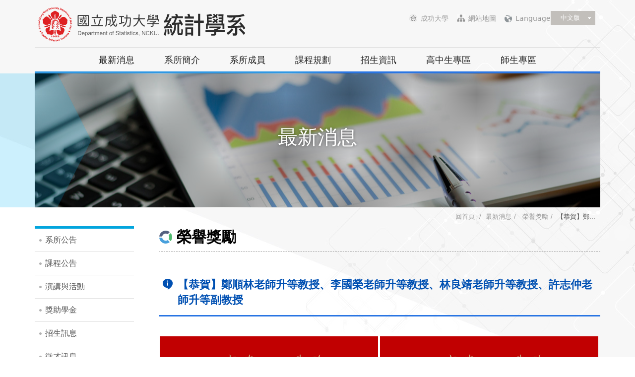

--- FILE ---
content_type: text/html; charset=UTF-8
request_url: https://www.stat.ncku.edu.tw/index.php?option=module&lang=cht&task=pageinfo&id=1229&index=2
body_size: 40091
content:

<!DOCTYPE html PUBLIC "-//W3C//DTD XHTML 1.0 Transitional//EN" "http://www.w3.org/TR/xhtml1/DTD/xhtml1-transitional.dtd">
<html xmlns="http://www.w3.org/1999/xhtml"><!-- InstanceBegin template="/Templates/temp2.dwt" codeOutsideHTMLIsLocked="false" -->
<head>

<meta name="author" content="成功大學統計學系">
<meta http-equiv=Content-Type content="text/html; charset=utf-8">
<title>【恭賀】鄭順林老師升等教授、李國榮老師升等教授、林良靖老師升等教授、許志仲老師升等副教授-成功大學統計學系</title>
<meta name="keywords" content="">
<meta name="description" content="">
<meta name="robots" content="all">
<meta name="distribution" content="GLOBAL">
<meta name="rating" content="general">
<meta name="revisit-after" content="7 days">
<meta name="webcrawlers" content="all"/>
<meta name="spiders" content="all"/>
<meta property="og:url"           content="http://www.stat.ncku.edu.tw/index.php?option=module&lang=cht&task=pageinfo&id=1229&index=2" />
<meta property="og:type"           content="website" />
<meta property="og:title"         content="【恭賀】鄭順林老師升等教授、李國榮老師升等教授、林良靖老師升等教授、許志仲老師升等副教授-成功大學統計學系" />
<meta property="og:description"   content="" />

<meta name="viewport" content="width=device-width, initial-scale=1.0" />
<link rel="shortcut icon" type="image/x-icon" href="https://www.stat.ncku.edu.tw/site/themes/default/cht/images/favicon.ico">
<!-- CSS RWD Core -->
<link href="https://www.stat.ncku.edu.tw/site/themes/default/cht/images/css/bootstrap.min.css" rel="stylesheet">
<link href="https://www.stat.ncku.edu.tw/site/themes/default/cht/images/css/font-awesome.min.css" rel="stylesheet">
<link href="https://www.stat.ncku.edu.tw/site/themes/default/cht/images/css/animate.min.css" rel="stylesheet">
<link href="https://www.stat.ncku.edu.tw/site/themes/default/cht/images/css/main.css" rel="stylesheet">
<link href="https://www.stat.ncku.edu.tw/site/themes/default/cht/images/css/menu.css" rel="stylesheet">
<link href="https://www.stat.ncku.edu.tw/site/themes/default/cht/images/css/style.css" rel="stylesheet">
<!--zoom pic-->
<link href="https://www.stat.ncku.edu.tw/site/themes/default/cht/images/css/baguetteBox.css" rel="stylesheet">
<!-- login -->
<link href="https://www.stat.ncku.edu.tw/site/themes/default/cht/images/css/iziModal.css" rel="stylesheet" type="text/css" />


</head>
<body>
<div class="scrollToTop"><i class="fa fa-angle-up"></i></div>
<!-- 手機版按鈕 -->  
<div id="hed" class="header">
  <div class="fre">
    <a href="#menu" id="nav-toggle" class="micon"><span></span></a>
    <h1><a href="https://www.stat.ncku.edu.tw/./index.php?lang=cht">成功大學統計學系</a></h1>
  </div>
</div>  
<nav id="menu">
  <ul>
    <li><a href="javascript:void(0);">最新消息<span class="icon-plus"></span></a>
        
      <ul>
                <li><a href="https://www.stat.ncku.edu.tw/index.php?option=module&lang=cht&task=showlist&id=1&index=1">系所公告</a></li>
                <li><a href="https://www.stat.ncku.edu.tw/index.php?option=module&lang=cht&task=showlist&id=300&index=2">課程公告</a></li>
                <li><a href="https://www.stat.ncku.edu.tw/index.php?option=module&lang=cht&task=showlist&id=138&index=3">演講與活動</a></li>
                <li><a href="https://www.stat.ncku.edu.tw/index.php?option=module&lang=cht&task=showlist&id=436&index=4">獎助學金</a></li>
                <li><a href="https://www.stat.ncku.edu.tw/index.php?option=module&lang=cht&task=showlist&id=126&index=5">招生訊息</a></li>
                <li><a href="https://www.stat.ncku.edu.tw/index.php?option=module&lang=cht&task=showlist&id=23&index=6">徵才訊息</a></li>
                <li><a href="https://www.stat.ncku.edu.tw/index.php?option=module&lang=cht&task=showlist&id=127&index=7">榮譽獎勵</a></li>
            
      </ul>
       
    </li>

    <li><a href="javascript:void(0);">系所簡介<span class="icon-plus"></span></a>
       
      <ul>
                            <li><a href="https://www.stat.ncku.edu.tw/index.php?option=module&lang=cht&task=pageinfo&id=555&index=1">系所沿革</a></li>
                                      <li><a href="https://www.stat.ncku.edu.tw/index.php?option=module&lang=cht&task=pageinfo&id=556&index=2">發展重點</a></li>
                                      <li><a href="https://www.stat.ncku.edu.tw/index.php?option=module&lang=cht&task=pageinfo&id=557&index=3">AACSB</a></li>
                                      <li><a href="https://www.stat.ncku.edu.tw/index.php?option=module&lang=cht&task=pageinfo&id=558&index=4">系所設備</a></li>
                                        
        <li><a href="javascript:void(0);">規章辦法<span class="icon-plus"></span></a>
                        <ul>
                              <li><a href="https://www.stat.ncku.edu.tw/index.php?option=module&lang=cht&task=showlist&id=52&index=1">一、組織章則</a></li>
                              <li><a href="https://www.stat.ncku.edu.tw/index.php?option=module&lang=cht&task=showlist&id=87&index=2">二、聘任、升等與評量</a></li>
                              <li><a href="https://www.stat.ncku.edu.tw/index.php?option=module&lang=cht&task=showlist&id=89&index=3">三、學生事務</a></li>
                              <li><a href="https://www.stat.ncku.edu.tw/index.php?option=module&lang=cht&task=showlist&id=90&index=4">四、教學、研究、服務</a></li>
                              <li><a href="https://www.stat.ncku.edu.tw/index.php?option=module&lang=cht&task=showlist&id=205&index=5">五、調查統計研究室</a></li>
                              <li><a href="https://www.stat.ncku.edu.tw/index.php?option=module&lang=cht&task=showlist&id=213&index=6">六、其他管理辦法</a></li>
                          </ul>
                    </li>
                                                                                                    <li><a href="https://www.stat.ncku.edu.tw/index.php?option=module&lang=cht&task=pageinfo&id=559&index=5">交通資訊</a></li>
                   
      </ul>
       
    </li>

    <li><a href="javascript:void(0);">系所成員<span class="icon-plus"></span></a>
       
      <ul>
                <li><a href="https://www.stat.ncku.edu.tw/index.php?option=module&lang=cht&task=showlist&id=7&index=1">專任教師</a></li>
                <li><a href="https://www.stat.ncku.edu.tw/index.php?option=module&lang=cht&task=showlist&id=1528&index=2">兼任老師</a></li>
                <li><a href="https://www.stat.ncku.edu.tw/index.php?option=module&lang=cht&task=showlist&id=1525&index=3">客座特聘講座/名譽教授</a></li>
                <li><a href="https://www.stat.ncku.edu.tw/index.php?option=module&lang=cht&task=showlist&id=1529&index=4">合聘 / 客座教授</a></li>
                <li><a href="https://www.stat.ncku.edu.tw/index.php?option=module&lang=cht&task=showlist&id=29&index=5">退休教師</a></li>
                <li><a href="https://www.stat.ncku.edu.tw/index.php?option=module&lang=cht&task=showlist&id=28&index=6">行政人員</a></li>
            
      </ul>
       
    </li>

    <li><a href="javascript:void(0);">課程規劃<span class="icon-plus"></span></a>
       
      <ul>
                <li><a href="javascript:void();">課程資料連結</a>
                      <ul>
                              <li><a href="http://class-qry.acad.ncku.edu.tw/crm/course_map/department.php?dept=H2" target='_blank' >課程及大綱查詢連結</a></li>
                          </ul>
                  </li>
                <li><a href="javascript:void();">學士班</a>
                      <ul>
                              <li><a href="https://www.stat.ncku.edu.tw/index.php?option=module&lang=cht&task=showlist&id=1617&index=1"  >114學年度入學(118級)</a></li>
                              <li><a href="https://www.stat.ncku.edu.tw/index.php?option=module&lang=cht&task=showlist&id=1366&index=2"  >113學年度入學(117級)</a></li>
                              <li><a href="https://www.stat.ncku.edu.tw/index.php?option=module&lang=cht&task=showlist&id=1183&index=3"  >112學年度入學(116級)</a></li>
                              <li><a href="https://www.stat.ncku.edu.tw/index.php?option=module&lang=cht&task=showlist&id=947&index=4"  >111學年度入學(115級)</a></li>
                              <li><a href="https://www.stat.ncku.edu.tw/index.php?option=module&lang=cht&task=showlist&id=805&index=5"  >110學年度入學(114級)</a></li>
                          </ul>
                  </li>
                <li><a href="javascript:void();">碩士班</a>
                      <ul>
                              <li><a href="https://www.stat.ncku.edu.tw/index.php?option=module&lang=cht&task=showlist&id=1625&index=1"  >114學年度入學(116級)</a></li>
                              <li><a href="https://www.stat.ncku.edu.tw/index.php?option=module&lang=cht&task=showlist&id=1368&index=2"  >113學年度入學(115級)</a></li>
                              <li><a href="https://www.stat.ncku.edu.tw/index.php?option=module&lang=cht&task=showlist&id=1188&index=3"  >112學年度入學(114級)</a></li>
                              <li><a href="https://www.stat.ncku.edu.tw/index.php?option=module&lang=cht&task=showlist&id=949&index=4"  >111學年度入學(113級)</a></li>
                              <li><a href="https://www.stat.ncku.edu.tw/index.php?option=module&lang=cht&task=showlist&id=808&index=5"  >110學年度入學(112級)</a></li>
                              <li><a href="https://www.stat.ncku.edu.tw/index.php?option=module&lang=cht&task=showlist&id=218&index=6"  >109學年度入學(111級)</a></li>
                          </ul>
                  </li>
                <li><a href="javascript:void();">博士班</a>
                      <ul>
                              <li><a href="https://www.stat.ncku.edu.tw/index.php?option=module&lang=cht&task=showlist&id=1370&index=1"  >113學年度入學</a></li>
                              <li><a href="https://www.stat.ncku.edu.tw/index.php?option=module&lang=cht&task=showlist&id=1190&index=2"  >112學年度入學</a></li>
                              <li><a href="https://www.stat.ncku.edu.tw/index.php?option=module&lang=cht&task=showlist&id=951&index=3"  >111學年度入學</a></li>
                              <li><a href="https://www.stat.ncku.edu.tw/index.php?option=module&lang=cht&task=showlist&id=811&index=4"  >110學年度入學</a></li>
                              <li><a href="https://www.stat.ncku.edu.tw/index.php?option=module&lang=cht&task=showlist&id=634&index=5"  >109學年度入學</a></li>
                              <li><a href="https://www.stat.ncku.edu.tw/index.php?option=module&lang=cht&task=showlist&id=636&index=6"  >106-108學年度入學</a></li>
                              <li><a href="https://www.stat.ncku.edu.tw/index.php?option=module&lang=cht&task=showlist&id=637&index=7"  >105學年度入學</a></li>
                          </ul>
                  </li>
                <li><a href="javascript:void();">巨量資料分析學分學程</a>
                      <ul>
                              <li><a href="https://www.stat.ncku.edu.tw/index.php?option=module&lang=cht&task=pageinfo&id=133&index=1"  >學程介紹</a></li>
                              <li><a href="https://www.stat.ncku.edu.tw/index.php?option=module&lang=cht&task=pageinfo&id=134&index=2"  >學程辦法</a></li>
                              <li><a href="https://www.stat.ncku.edu.tw/index.php?option=module&lang=cht&task=pageinfo&id=135&index=3"  >學程規劃</a></li>
                              <li><a href="https://www.stat.ncku.edu.tw/index.php?option=module&lang=cht&task=pageinfo&id=136&index=4"  >申請說明及文件(114學年度適用)</a></li>
                          </ul>
                  </li>
            
      </ul>
       
    </li>

    <li><a href="javascript:void(0);">招生資訊<span class="icon-plus"></span></a>
       
      <ul>
                <li><a href="javascript:void();">學士班招生</a>
                      <ul>
                            <li><a href="https://www.stat.ncku.edu.tw/index.php?option=module&lang=cht&task=pageinfo&id=96&index=1" >繁星推薦</a></li>
                            <li><a href="https://www.stat.ncku.edu.tw/index.php?option=module&lang=cht&task=pageinfo&id=97&index=2" >個人申請</a></li>
                            <li><a href="https://www.stat.ncku.edu.tw/index.php?option=module&lang=cht&task=pageinfo&id=98&index=3" >考試分發</a></li>
                          </ul>
                  </li>
                <li><a href="javascript:void();">碩士班招生</a>
                      <ul>
                            <li><a href="https://www.stat.ncku.edu.tw/index.php?option=module&lang=cht&task=pageinfo&id=74&index=1" >碩士班甄試</a></li>
                            <li><a href="https://www.stat.ncku.edu.tw/index.php?option=module&lang=cht&task=pageinfo&id=835&index=2" >115學年碩班甄試海報</a></li>
                            <li><a href="https://www.stat.ncku.edu.tw/index.php?option=module&lang=cht&task=pageinfo&id=100&index=3" >碩士班考試</a></li>
                            <li><a href="https://www.stat.ncku.edu.tw/index.php?option=module&lang=cht&task=pageinfo&id=1098&index=4" >115學年碩班考試海報</a></li>
                          </ul>
                  </li>
                <li><a href="javascript:void();">博士班招生</a>
                      <ul>
                            <li><a href="https://www.stat.ncku.edu.tw/index.php?option=module&lang=cht&task=pageinfo&id=1202&index=1" >博士班甄試</a></li>
                            <li><a href="https://www.stat.ncku.edu.tw/index.php?option=module&lang=cht&task=pageinfo&id=1203&index=2" >115學年博班甄試海報</a></li>
                            <li><a href="https://www.stat.ncku.edu.tw/index.php?option=module&lang=cht&task=pageinfo&id=101&index=3" >博士班考試</a></li>
                            <li><a href="https://www.stat.ncku.edu.tw/index.php?option=module&lang=cht&task=pageinfo&id=1237&index=4" >115學年博班考試海報</a></li>
                          </ul>
                  </li>
                <li><a href="javascript:void();">轉學生招生</a>
                      <ul>
                            <li><a href="https://www.stat.ncku.edu.tw/index.php?option=module&lang=cht&task=pageinfo&id=102&index=1" >轉學生招生</a></li>
                          </ul>
                  </li>
              </ul>
       
    </li>
    
    <li><a href="javascript:void(0);">高中生專區<span class="icon-plus"></span></a>
       
      <ul>
                <li><a href="https://www.stat.ncku.edu.tw/index.php?option=module&lang=cht&task=pageinfo&id=1378&index=1">最新訊息</a></li>
                <li><a href="https://www.stat.ncku.edu.tw/index.php?option=module&lang=cht&task=pageinfo&id=1385&index=2">統計系學些甚麼...</a></li>
                <li><a href="https://www.stat.ncku.edu.tw/index.php?option=module&lang=cht&task=pageinfo&id=1387&index=3">申請入學指引</a></li>
                <li><a href="https://www.stat.ncku.edu.tw/index.php?option=module&lang=cht&task=pageinfo&id=1389&index=4">學長姐分享</a></li>
                <li><a href="https://www.stat.ncku.edu.tw/index.php?option=module&lang=cht&task=pageinfo&id=1391&index=5">師長演講</a></li>
                <li><a href="https://www.stat.ncku.edu.tw/index.php?option=module&lang=cht&task=pageinfo&id=1393&index=6">未來職涯</a></li>
            
      </ul>
       
    </li>

    <li><a href="javascript:void(0);">師生專區<span class="icon-plus"></span></a>
       
      <ul>
                <li><a href="https://www.stat.ncku.edu.tw/index.php?option=module&lang=cht&task=showlist&id=18&index=1">常用資料/表格</a>
                      <ul>
                              <li><a href="https://www.stat.ncku.edu.tw/index.php?option=module&lang=cht&task=showlist&id=225&index=1">老師</a></li>
                              <li><a href="https://www.stat.ncku.edu.tw/index.php?option=module&lang=cht&task=showlist&id=226&index=2">學生</a></li>
                          </ul>
                  </li>
            
         <li><a href="#">常用連結</a>
                      <ul>
                              <li><a href="https://www.stat.ncku.edu.tw/index.php?option=module&lang=cht&task=showlist&id=223&index=1">教師</a></li>
                              <li><a href="https://www.stat.ncku.edu.tw/index.php?option=module&lang=cht&task=showlist&id=224&index=2">學生</a></li>
                          </ul>
                  </li>
      </ul>
         
    </li>



    <!--<li><a href="https://www.stat.ncku.edu.tw/./index.php?option=contact&lang=cht">聯絡我們</a></li>-->
    <li><a href="https://www.stat.ncku.edu.tw/./index.php?option=sitemap&lang=cht">網站地圖</a></li>
    <li><a href="javascript:void(0);">Language<span class="icon-plus"></span></a>
      <ul>
        <li><a href="https://www.stat.ncku.edu.tw/./index.php?lang=cht">中文版</a></li>
        <li><a href="https://www.stat.ncku.edu.tw/./index.php?lang=en">English</a></li>
      </ul>
    </li>
    
  </ul>
</nav>


<div id="page">

    <header id="header">
	<div class="container">
		<h1><a href="https://www.stat.ncku.edu.tw/./index.php?lang=cht">國立成功大學 統計學系</a></h1>

		<ul class="topright">
			<li class="ncku"><a href="https://web.ncku.edu.tw/" target="_blank">成功大學</a></li>
			<!--<li class="cont"><a href="https://www.stat.ncku.edu.tw/./index.php?option=contact&lang=cht">聯絡我們</a></li>-->
			<li class="smap"><a href="https://www.stat.ncku.edu.tw/./index.php?option=sitemap&lang=cht">網站地圖</a></li>
			<li>
				<div class="language">
					<div class="txt">Language</div>
					<div class="language-in">
						<a href="#" class="sel-tit">中文版</a>
						<ul>
							<li><a href="https://www.stat.ncku.edu.tw/./index.php?lang=cht"><span>中文版</span></a></li>
							<li><a href="https://www.stat.ncku.edu.tw/./index.php?lang=en"><span>English</span></a></li>
						</ul>
					</div>
				</div>
			</li>
		</ul>

		<div class="menubg">
			<div class="menuarea">
				<ul id="menu-normal" class="menu-bt" data-function="main_menu">

					<li><a href="https://www.stat.ncku.edu.tw/./index.php?temp=news&lang=cht">最新消息</a>

							

						<ul>

							
							<li><a href="https://www.stat.ncku.edu.tw/index.php?option=module&lang=cht&task=showlist&id=1&index=1">系所公告</a></li>

							
							<li><a href="https://www.stat.ncku.edu.tw/index.php?option=module&lang=cht&task=showlist&id=300&index=2">課程公告</a></li>

							
							<li><a href="https://www.stat.ncku.edu.tw/index.php?option=module&lang=cht&task=showlist&id=138&index=3">演講與活動</a></li>

							
							<li><a href="https://www.stat.ncku.edu.tw/index.php?option=module&lang=cht&task=showlist&id=436&index=4">獎助學金</a></li>

							
							<li><a href="https://www.stat.ncku.edu.tw/index.php?option=module&lang=cht&task=showlist&id=126&index=5">招生訊息</a></li>

							
							<li><a href="https://www.stat.ncku.edu.tw/index.php?option=module&lang=cht&task=showlist&id=23&index=6">徵才訊息</a></li>

							
							<li><a href="https://www.stat.ncku.edu.tw/index.php?option=module&lang=cht&task=showlist&id=127&index=7">榮譽獎勵</a></li>

									

						</ul>

							

					</li>

					<li><a href="https://www.stat.ncku.edu.tw/./index.php?temp=intro&lang=cht">系所簡介</a>
												<ul>
																							<li><a href="https://www.stat.ncku.edu.tw/index.php?option=module&lang=cht&task=pageinfo&id=555&index=1">系所沿革</a></li>
																															<li><a href="https://www.stat.ncku.edu.tw/index.php?option=module&lang=cht&task=pageinfo&id=556&index=2">發展重點</a></li>
																															<li><a href="https://www.stat.ncku.edu.tw/index.php?option=module&lang=cht&task=pageinfo&id=557&index=3">AACSB</a></li>
																															<li><a href="https://www.stat.ncku.edu.tw/index.php?option=module&lang=cht&task=pageinfo&id=558&index=4">系所設備</a></li>
																																
							<li><a href="https://www.stat.ncku.edu.tw/./index.php?temp=regulation&lang=cht">規章辦法<span class="icon-plus"></span></a>
																<ul>
																		<li><a href="https://www.stat.ncku.edu.tw/index.php?option=module&lang=cht&task=showlist&id=52&index=1">一、組織章則</a></li>
																		<li><a href="https://www.stat.ncku.edu.tw/index.php?option=module&lang=cht&task=showlist&id=87&index=2">二、聘任、升等與評量</a></li>
																		<li><a href="https://www.stat.ncku.edu.tw/index.php?option=module&lang=cht&task=showlist&id=89&index=3">三、學生事務</a></li>
																		<li><a href="https://www.stat.ncku.edu.tw/index.php?option=module&lang=cht&task=showlist&id=90&index=4">四、教學、研究、服務</a></li>
																		<li><a href="https://www.stat.ncku.edu.tw/index.php?option=module&lang=cht&task=showlist&id=205&index=5">五、調查統計研究室</a></li>
																		<li><a href="https://www.stat.ncku.edu.tw/index.php?option=module&lang=cht&task=showlist&id=213&index=6">六、其他管理辦法</a></li>
																	</ul>
															</li>
																																																																																			<li><a href="https://www.stat.ncku.edu.tw/index.php?option=module&lang=cht&task=pageinfo&id=559&index=5">交通資訊</a></li>
																	
						</ul>
							
					</li>

					<li><a href="https://www.stat.ncku.edu.tw/./index.php?temp=faculty&lang=cht">系所成員</a>
							
						<ul>
														<li><a href="https://www.stat.ncku.edu.tw/index.php?option=module&lang=cht&task=showlist&id=7&index=1">專任教師</a></li>
														<li><a href="https://www.stat.ncku.edu.tw/index.php?option=module&lang=cht&task=showlist&id=1528&index=2">兼任老師</a></li>
														<li><a href="https://www.stat.ncku.edu.tw/index.php?option=module&lang=cht&task=showlist&id=1525&index=3">客座特聘講座/名譽教授</a></li>
														<li><a href="https://www.stat.ncku.edu.tw/index.php?option=module&lang=cht&task=showlist&id=1529&index=4">合聘 / 客座教授</a></li>
														<li><a href="https://www.stat.ncku.edu.tw/index.php?option=module&lang=cht&task=showlist&id=29&index=5">退休教師</a></li>
														<li><a href="https://www.stat.ncku.edu.tw/index.php?option=module&lang=cht&task=showlist&id=28&index=6">行政人員</a></li>
									
						</ul>
							
					</li>

					<li><a href="javascript:void(0);">課程規劃</a>

						
						<ul>

							
							<li><a href="https://www.stat.ncku.edu.tw/index.php?option=module&lang=cht&task=showlist&id=9&index=1">課程資料連結</a>

								
								<ul>

									
									<li><a href="http://class-qry.acad.ncku.edu.tw/crm/course_map/department.php?dept=H2" target='_blank' >課程及大綱查詢連結</a></li>

									
								</ul>

								
							</li>

							
							<li><a href="https://www.stat.ncku.edu.tw/index.php?option=module&lang=cht&task=showlist&id=142&index=2">學士班</a>

								
								<ul>

									
									<li><a href="https://www.stat.ncku.edu.tw/index.php?option=module&lang=cht&task=showlist&id=1617&index=1"  >114學年度入學(118級)</a></li>

									
									<li><a href="https://www.stat.ncku.edu.tw/index.php?option=module&lang=cht&task=showlist&id=1366&index=2"  >113學年度入學(117級)</a></li>

									
									<li><a href="https://www.stat.ncku.edu.tw/index.php?option=module&lang=cht&task=showlist&id=1183&index=3"  >112學年度入學(116級)</a></li>

									
									<li><a href="https://www.stat.ncku.edu.tw/index.php?option=module&lang=cht&task=showlist&id=947&index=4"  >111學年度入學(115級)</a></li>

									
									<li><a href="https://www.stat.ncku.edu.tw/index.php?option=module&lang=cht&task=showlist&id=805&index=5"  >110學年度入學(114級)</a></li>

									
								</ul>

								
							</li>

							
							<li><a href="https://www.stat.ncku.edu.tw/index.php?option=module&lang=cht&task=showlist&id=143&index=3">碩士班</a>

								
								<ul>

									
									<li><a href="https://www.stat.ncku.edu.tw/index.php?option=module&lang=cht&task=showlist&id=1625&index=1"  >114學年度入學(116級)</a></li>

									
									<li><a href="https://www.stat.ncku.edu.tw/index.php?option=module&lang=cht&task=showlist&id=1368&index=2"  >113學年度入學(115級)</a></li>

									
									<li><a href="https://www.stat.ncku.edu.tw/index.php?option=module&lang=cht&task=showlist&id=1188&index=3"  >112學年度入學(114級)</a></li>

									
									<li><a href="https://www.stat.ncku.edu.tw/index.php?option=module&lang=cht&task=showlist&id=949&index=4"  >111學年度入學(113級)</a></li>

									
									<li><a href="https://www.stat.ncku.edu.tw/index.php?option=module&lang=cht&task=showlist&id=808&index=5"  >110學年度入學(112級)</a></li>

									
									<li><a href="https://www.stat.ncku.edu.tw/index.php?option=module&lang=cht&task=showlist&id=218&index=6"  >109學年度入學(111級)</a></li>

									
								</ul>

								
							</li>

							
							<li><a href="https://www.stat.ncku.edu.tw/index.php?option=module&lang=cht&task=showlist&id=144&index=4">博士班</a>

								
								<ul>

									
									<li><a href="https://www.stat.ncku.edu.tw/index.php?option=module&lang=cht&task=showlist&id=1370&index=1"  >113學年度入學</a></li>

									
									<li><a href="https://www.stat.ncku.edu.tw/index.php?option=module&lang=cht&task=showlist&id=1190&index=2"  >112學年度入學</a></li>

									
									<li><a href="https://www.stat.ncku.edu.tw/index.php?option=module&lang=cht&task=showlist&id=951&index=3"  >111學年度入學</a></li>

									
									<li><a href="https://www.stat.ncku.edu.tw/index.php?option=module&lang=cht&task=showlist&id=811&index=4"  >110學年度入學</a></li>

									
									<li><a href="https://www.stat.ncku.edu.tw/index.php?option=module&lang=cht&task=showlist&id=634&index=5"  >109學年度入學</a></li>

									
									<li><a href="https://www.stat.ncku.edu.tw/index.php?option=module&lang=cht&task=showlist&id=636&index=6"  >106-108學年度入學</a></li>

									
									<li><a href="https://www.stat.ncku.edu.tw/index.php?option=module&lang=cht&task=showlist&id=637&index=7"  >105學年度入學</a></li>

									
								</ul>

								
							</li>

							
							<li><a href="https://www.stat.ncku.edu.tw/index.php?option=module&lang=cht&task=showlist&id=32&index=5">巨量資料分析學分學程</a>

								
								<ul>

									
									<li><a href="https://www.stat.ncku.edu.tw/index.php?option=module&lang=cht&task=pageinfo&id=133&index=1"  >學程介紹</a></li>

									
									<li><a href="https://www.stat.ncku.edu.tw/index.php?option=module&lang=cht&task=pageinfo&id=134&index=2"  >學程辦法</a></li>

									
									<li><a href="https://www.stat.ncku.edu.tw/index.php?option=module&lang=cht&task=pageinfo&id=135&index=3"  >學程規劃</a></li>

									
									<li><a href="https://www.stat.ncku.edu.tw/index.php?option=module&lang=cht&task=pageinfo&id=136&index=4"  >申請說明及文件(114學年度適用)</a></li>

									
								</ul>

								
							</li>

									

						</ul>

							

					</li>

					<li><a href="javascript:void(0);">招生資訊</a>

						
						<ul>

							
							<li><a href="https://www.stat.ncku.edu.tw/index.php?option=module&lang=cht&task=showlist&id=11&index=1">學士班招生</a>

								
								<ul>

									
									<li><a href="https://www.stat.ncku.edu.tw/index.php?option=module&lang=cht&task=pageinfo&id=96&index=1"  >繁星推薦</a></li>

									
									<li><a href="https://www.stat.ncku.edu.tw/index.php?option=module&lang=cht&task=pageinfo&id=97&index=2"  >個人申請</a></li>

									
									<li><a href="https://www.stat.ncku.edu.tw/index.php?option=module&lang=cht&task=pageinfo&id=98&index=3"  >考試分發</a></li>

									
								</ul>

								
							</li>

							
							<li><a href="https://www.stat.ncku.edu.tw/index.php?option=module&lang=cht&task=showlist&id=34&index=2">碩士班招生</a>

								
								<ul>

									
									<li><a href="https://www.stat.ncku.edu.tw/index.php?option=module&lang=cht&task=pageinfo&id=74&index=1"  >碩士班甄試</a></li>

									
									<li><a href="https://www.stat.ncku.edu.tw/index.php?option=module&lang=cht&task=pageinfo&id=835&index=2"  >115學年碩班甄試海報</a></li>

									
									<li><a href="https://www.stat.ncku.edu.tw/index.php?option=module&lang=cht&task=pageinfo&id=100&index=3"  >碩士班考試</a></li>

									
									<li><a href="https://www.stat.ncku.edu.tw/index.php?option=module&lang=cht&task=pageinfo&id=1098&index=4"  >115學年碩班考試海報</a></li>

									
								</ul>

								
							</li>

							
							<li><a href="https://www.stat.ncku.edu.tw/index.php?option=module&lang=cht&task=showlist&id=39&index=3">博士班招生</a>

								
								<ul>

									
									<li><a href="https://www.stat.ncku.edu.tw/index.php?option=module&lang=cht&task=pageinfo&id=1202&index=1"  >博士班甄試</a></li>

									
									<li><a href="https://www.stat.ncku.edu.tw/index.php?option=module&lang=cht&task=pageinfo&id=1203&index=2"  >115學年博班甄試海報</a></li>

									
									<li><a href="https://www.stat.ncku.edu.tw/index.php?option=module&lang=cht&task=pageinfo&id=101&index=3"  >博士班考試</a></li>

									
									<li><a href="https://www.stat.ncku.edu.tw/index.php?option=module&lang=cht&task=pageinfo&id=1237&index=4"  >115學年博班考試海報</a></li>

									
								</ul>

								
							</li>

							
							<li><a href="https://www.stat.ncku.edu.tw/index.php?option=module&lang=cht&task=showlist&id=40&index=4">轉學生招生</a>

								
								<ul>

									
									<li><a href="https://www.stat.ncku.edu.tw/index.php?option=module&lang=cht&task=pageinfo&id=102&index=1"  >轉學生招生</a></li>

									
								</ul>

								
							</li>

							
						</ul>

						
					</li>

					<li><a href="https://www.stat.ncku.edu.tw/./index.php?temp=students&lang=cht">高中生專區</a>

							

						<ul>

							
							<li><a href="https://www.stat.ncku.edu.tw/index.php?option=module&lang=cht&task=pageinfo&id=1378&index=1">最新訊息</a></li>

							
							<li><a href="https://www.stat.ncku.edu.tw/index.php?option=module&lang=cht&task=pageinfo&id=1385&index=2">統計系學些甚麼...</a></li>

							
							<li><a href="https://www.stat.ncku.edu.tw/index.php?option=module&lang=cht&task=pageinfo&id=1387&index=3">申請入學指引</a></li>

							
							<li><a href="https://www.stat.ncku.edu.tw/index.php?option=module&lang=cht&task=pageinfo&id=1389&index=4">學長姐分享</a></li>

							
							<li><a href="https://www.stat.ncku.edu.tw/index.php?option=module&lang=cht&task=pageinfo&id=1391&index=5">師長演講</a></li>

							
							<li><a href="https://www.stat.ncku.edu.tw/index.php?option=module&lang=cht&task=pageinfo&id=1393&index=6">未來職涯</a></li>

									

						</ul>

							

					</li>	

					<li><a href="#">師生專區</a>

							

						<ul>

							
							<li><a href="javascript:void();">常用資料/表格</a>

								
								<ul>

									
									<li><a href="https://www.stat.ncku.edu.tw/index.php?option=module&lang=cht&task=showlist&id=225&index=1">老師</a></li>

									
									<li><a href="https://www.stat.ncku.edu.tw/index.php?option=module&lang=cht&task=showlist&id=226&index=2">學生</a></li>

									
								</ul>

								
							</li>

							
							<li><a href="#">常用連結</a>

								
								<ul>

									
									<li><a href="https://www.stat.ncku.edu.tw/index.php?option=module&lang=cht&task=showlist&id=223&index=1">教師</a></li>

									
									<li><a href="https://www.stat.ncku.edu.tw/index.php?option=module&lang=cht&task=showlist&id=224&index=2">學生</a></li>

									
								</ul>

								
							</li>

						</ul>

								

					</li> 

				</ul>
			</div>
		</div>
	</div>
</header>

























    <!-- banner -->
      <div class="pbanner">
    <div class="container">
      <div class="jarallax" data-jarallax data-parallax-top data-speed="0.9">
                   <img class="jarallax-img" src="https://www.stat.ncku.edu.tw/site/themes/default/cht/images/news-bg.jpg" />
           <div class="pbannerbg">
           <div class="title wow fadeInUp" data-wow-duration="1.5s">最新消息</div></div>
                </div>
    </div>
  </div>

  <div id="pcontent">
    <div class="container">
      <!-- 麵包蟲-->
      <ol class="breadcrumb">
        <li><a href="https://www.stat.ncku.edu.tw/index.php?task=home&lang=cht" >回首頁</a><span><i class="icon-right-open"></i></span></li> <li><a href="https://www.stat.ncku.edu.tw/index.php?temp=news&lang=cht">最新消息</a><span><i class="icon-right-open"></i></span></li><li><a href="https://www.stat.ncku.edu.tw/index.php?option=module&lang=cht&task=showlist&id=127" > 榮譽獎勵</a><span><i class="icon-right-open"></i></span></li><li class="active">【恭賀】鄭...</li>
      </ol>
              <div class="pageright">
          <div class="page-header">榮譽獎勵</div>
          <div class="pbox1 edit">
            

<div class="postinfo">

	<h3 class="title">【恭賀】鄭順林老師升等教授、李國榮老師升等教授、林良靖老師升等教授、許志仲老師升等副教授</h3>

	<!--<div class="postdate"><span class="t1">公告日期：</span><span class="info">2023-11-13</span></div>-->

	
	
	
	
	


	
	<div class="postdate2">

		<!--<div class="t1">內容</div>-->

		<div class="info">

			<p><img src="/userfiles/jpg/1121113-1.jpg" alt="" width="440" height="622" /> <img src="/userfiles/jpg/1121113-2.jpg" alt="" width="440" height="622" /></p>
<p><img src="/userfiles/jpg/1121113-3.jpg" alt="" width="441" height="623" /> <img src="/userfiles/jpg/1121113-4.jpg" alt="" width="440" height="622" /></p>

		</div>

	</div>

	


	


	


	
	

	<!--

	<div class="postdate">

		<span class="t1">專討相關照片 :</span>

		<span class="info"><a href="https://photos.google.com/share/AF1QipNaewB9yTvCYtYG0MEMk9_xTxeNBSVp2avyMRS8ABLoid7lyjspnrn2dt7zvPkYAw?key=VkNyal9XenVWMEFDbzFKUHE0ZEdwN29ZMUNTUV9n" target="_blank">學術演講相關照片</a></span>

	</div>

	-->

	<!--學術演講頁面欄位-->



	<div class="postdate"><span class="t1">附註 :</span><span class="info">為提供使用者有文書軟體選擇的權利，提供下載之可編輯文件格式為ODF開放文件格式，建議您安裝免費開源軟體(http://zh-tw.libreoffice.org/download/libreoffice-still/) 或以您慣用的軟體開啟文件。</span></div>

</div>

<div class="pagenum2"><a href="javascript:history.back();">回上頁</a></div>


          </div>
        </div>
      
              <div class="pageleft">
                                <ul class="mtree transit">
              
                                  <li ><a   href="https://www.stat.ncku.edu.tw/index.php?option=module&lang=cht&task=showlist&id=1&index=1">系所公告</a>
                                      </li>
                                  <li ><a   href="https://www.stat.ncku.edu.tw/index.php?option=module&lang=cht&task=showlist&id=300&index=2">課程公告</a>
                                      </li>
                                  <li ><a   href="https://www.stat.ncku.edu.tw/index.php?option=module&lang=cht&task=showlist&id=138&index=3">演講與活動</a>
                                      </li>
                                  <li ><a   href="https://www.stat.ncku.edu.tw/index.php?option=module&lang=cht&task=showlist&id=436&index=4">獎助學金</a>
                                      </li>
                                  <li ><a   href="https://www.stat.ncku.edu.tw/index.php?option=module&lang=cht&task=showlist&id=126&index=5">招生訊息</a>
                                      </li>
                                  <li ><a   href="https://www.stat.ncku.edu.tw/index.php?option=module&lang=cht&task=showlist&id=23&index=6">徵才訊息</a>
                                      </li>
                                  <li class="active"><a  class="current" href="https://www.stat.ncku.edu.tw/index.php?option=module&lang=cht&task=showlist&id=127&index=7">榮譽獎勵</a>
                                      </li>
                              
                          </ul>
                  </div>
      	
    </div>
  </div>
  <footer id="footer">
  <div class="container">    
    <h2>國立成功大學 統計學系<div class="en">Department of Statistics, <span>National Cheng Kung University</span><span>更新日期：2026-01-22</span></h2>
      
    <div class="basic">
      <span>地址：台南市大學路一號 [ 成功大學 統計學系 ]</span>
      <span>電話：06-2757575 ext. 53600</span>
      <span>傳真：06-2342469</span>
      <span>E-mail：<a href="mailto:em53600@ncku.edu.tw">em53600@ncku.edu.tw</a></span>
      
      <div class="copyright">2026 © Department of Statistics, NCKU. All Rights Reserved. Designed by <a href="https://www.e-show.tw" title="台南網頁設計/意匠互動媒體" target="_blank">E-Show</a> 
      <div id="twcaseal" class="MINI"><img src='https://www.stat.ncku.edu.tw/site/themes/default/cht/images/newMINI.gif'/></div>
        <script type="text/javascript" charset="utf-8" >var twca_cn="www.stat.ncku.edu.tw";</script>
        <script type="text/javascript" src="//ssllogo.twca.com.tw/v4/twcaseal_v4.js" charset="utf-8"></script>
      </div>
    </div>
  </div>
</footer>
<div id="js-rwd"></div>

  
</div>
<script src="https://www.stat.ncku.edu.tw/site/themes/default/cht/images/js/jquery-3.4.1.js"></script>
<script src="https://www.stat.ncku.edu.tw/site/themes/default/cht/images/js/bootstrap.min.js"></script>
<script src="https://www.stat.ncku.edu.tw/site/themes/default/cht/images/js/command.js"></script>
<script src="https://www.stat.ncku.edu.tw/site/themes/default/cht/images/js/controller.js"></script>

<!-- login -->
<script src="https://www.stat.ncku.edu.tw/site/themes/default/cht/images/js/iziModal.min.js" type="text/javascript"></script>

<script type="text/javascript" src="https://www.stat.ncku.edu.tw/includes/js/common.js"></script>
<script type="text/javascript" src="https://www.stat.ncku.edu.tw/includes/js/validate_cht.js"></script> 
<!-- leftmenu -->
<script src="https://www.stat.ncku.edu.tw/site/themes/default/cht/images/js/jquery.velocity.min.js"></script>
<script src="https://www.stat.ncku.edu.tw/site/themes/default/cht/images/js/jquery2.js"></script>
<!--autoimage-->
<script src="https://www.stat.ncku.edu.tw/site/themes/default/cht/images/js/imgLiquid-min.js" type="text/javascript"></script>
<!-- Wow -->
<script src="https://www.stat.ncku.edu.tw/site/themes/default/cht/images/js/wow.min.js"></script>
<script>
  new WOW().init();
</script>
<!--jarallax-->
<script src="https://www.stat.ncku.edu.tw/site/themes/default/cht/images/js/jarallax.min.js"></script>
<!--zoom pic-->
<script src="https://www.stat.ncku.edu.tw/site/themes/default/cht/images/js/baguetteBox.js" ></script>
<script src="https://www.stat.ncku.edu.tw/site/themes/default/cht/images/js/highlight.min.js"></script>

<script>
  window.onload = function() {
      baguetteBox.run('.baguetteBoxOne');
      if (typeof oldIE === 'undefined' && Object.keys) {
          hljs.initHighlighting();
      }
  };
</script>

</body>
</html>

--- FILE ---
content_type: text/html;charset=utf-8
request_url: https://ssllogo.twca.com.tw/servlet/QueryServerCertStatus5?DNS=www.stat.ncku.edu.tw&CN=www.stat.ncku.edu.tw&LogoType=T&lang=zh&jsoncallback=twcasealcb
body_size: 369
content:
twcasealcb({"Web_Server_Name":"","Site_Name":"","Status":"600","Cert_State":"有效","Serial_Number":"95590185165636824700849174974980510113","Time":"26/01/25 19:58:01 CST","DetailedInfo":"您現在所上的網站是 國立成功大學<br>網址是 www.stat.ncku.edu.tw<br>上述資訊取得時間 2026/01/25<br>如需網站憑證詳細資訊,請點選 標章<br>"});


--- FILE ---
content_type: text/css
request_url: https://www.stat.ncku.edu.tw/site/themes/default/cht/images/css/main.css
body_size: 24760
content:
@charset "utf-8";

/* =====================================
   全域
===================================== */
body {
	font-family: \5FAE\8EDF\6B63\9ED1\9AD4, Arial, Helvetica, sans-serif;
	color: #111;
	font-size: 16px;
	line-height: 1.9em;
}
#page{background: url(../bg.jpg) no-repeat right top;}

@media only screen and (min-width:1301px){
 .container{width: 1300px; padding: 0;}
}
/* =====================================
   共用樣式
===================================== */
@font-face {
     font-family: Impact;
     src:    url('../fonts/impact.ttf');
     font-weight: normal;
     font-style: normal;
}
@font-face{
	font-family:'Fjalla One';font-style:normal;font-weight:400;src:local("Fjalla One"),local("FjallaOne-Regular"),url(https://fonts.gstatic.com/s/fjallaone/v4/SHXJdWnWW6HDq-6DpcG8PyEAvth_LlrfE80CYdSH47w.woff2) format("woff2");unicode-range:U+0100-024F,U+1E00-1EFF,U+20A0-20AB,U+20AD-20CF,U+2C60-2C7F,U+A720-A7FF}
@font-face{font-family:'Fjalla One';font-style:normal;font-weight:400;src:local("Fjalla One"),local("FjallaOne-Regular"),url(https://fonts.gstatic.com/s/fjallaone/v4/rxxXUYj4oZ6Q5oDJFtEd6vk_vArhqVIZ0nv9q090hN8.woff2) format("woff2");unicode-range:U+0000-00FF,U+0131,U+0152-0153,U+02C6,U+02DA,U+02DC,U+2000-206F,U+2074,U+20AC,U+2212,U+2215}

a {
	color: #009fdf;
  -webkit-transition: all 0.2s ease-in-out;
     -moz-transition: all 0.2s ease-in-out;
      -ms-transition: all 0.2s ease-in-out;
       -o-transition: all 0.2s ease-in-out;
          transition: all 0.2s ease-in-out;
}
a:hover {
	color: #ff7a00;
  	text-decoration: none;
}
ul.ulset {
	margin: 0;
	padding: 0;
	list-style: none;
}
.reset {
  margin:0;
  padding:0;
  list-style:none;
}

.clearfix:before,
.clearfix:after {
  content: "";
  display: table;
}
.clearfix:after {
  clear: both;
}
.clearfix {
  *zoom: 1; /*For IE 6&7 only*/
}
/* 按鈕-top */
.scrollToTop {
	display: none;
	position: fixed;
	z-index: 1005;
	bottom: 50px;
	right: 10px;
	width: 35px;
	height: 35px;
	color: #fff;
	text-align: center;
	cursor: pointer;
	overflow: hidden;
	-webkit-border-radius: 4px;
	-moz-border-radius: 4px;
	border-radius: 4px;
	/* Permalink - use to edit and share this gradient: http://colorzilla.com/gradient-editor/#000000+0,000000+100&0.5+0,0.5+100 */
background: -moz-linear-gradient(top,  rgba(0,0,0,0.5) 0%, rgba(0,0,0,0.5) 100%); /* FF3.6-15 */
background: -webkit-linear-gradient(top,  rgba(0,0,0,0.5) 0%,rgba(0,0,0,0.5) 100%); /* Chrome10-25,Safari5.1-6 */
background: linear-gradient(to bottom,  rgba(0,0,0,0.5) 0%,rgba(0,0,0,0.5) 100%); /* W3C, IE10+, FF16+, Chrome26+, Opera12+, Safari7+ */
filter: progid:DXImageTransform.Microsoft.gradient( startColorstr='#80000000', endColorstr='#80000000',GradientType=0 ); /* IE6-9 */
}
.scrollToTop i {
	font-size: 26px;
	line-height: 32px;
}

@media (max-width: 767px) {
  .scrollToTop {
    bottom: 50px;
  }
}
@media (max-width: 360px) {
  .scrollToTop {
    bottom: 20px;
	right: 5px;
  }
}

.edit strong {
  font-weight: bold;
}
.edit em{
    font-style: italic;
}
.edit hr {
  margin-top: 20px;
  margin-bottom: 20px;
  border: 0;
  border-top: 1px solid #ddd;
}
.edit h1, h2, h3, h4, h5, h6 
 { 
  font-family: inherit;
  font-weight: 500;
  line-height: 1.6;
  color: inherit;
}
.edit h1, h2, h3
{
  margin-top: 20px;
  margin-bottom: 10px;
}
.edit h4, h5, h6
 {
  margin-top: 20px;
  margin-bottom: 10px;
}
.edit h1 {
  font-size: 36px;
}
.edit h2 {
  font-size: 30px;
}
.edit h3 {
  font-size: 24px;
}
.edit h4 {
  font-size: 18px;
}
.edit h5{
  font-size: 14px;
}
.edit h6{
  font-size: 12px;
}
.edit p {
  margin: 5px 0 25px;
}
.edit ul, ol {
  margin-top: 0;
  margin-bottom: 10px;
}
.edit ul{
    padding-left: 35px;
    list-style-type: disc;
}
.edit ol{
    padding-left: 35px;
    list-style-type: decimal;
}
.edit li{
    margin: 3px 0;
}
.edit sub, sup {
  position: relative;
  font-size: 75%;
  line-height: 0;
  vertical-align: baseline;
}
.edit sup {
  top: -.5em;
}
.edit sub {
  bottom: -.25em;
}

/*************************
Typography 
**************************/
.font1 {
	font-family: Cambria, Hoefler Text, Liberation Serif, Times, Times New Roman, serif;
	font-size: 30px;
	line-height: 1.3em;
	color: #d50005;
	font-weight: bold;
}
.font2 {
	font-size: 18px;
	line-height: 24px;
	color: #0054a6;
	font-weight: bold;
}
.font3 {
	font-size: 18px;
	line-height: 24px;
	color: #c00b28;
	font-weight: bold;
}
.font5 {
	font-size: 0.9em;
	line-height: 180%;
	color: #ed1c24;
}
p.aboutfont1, .aboutfont1 {
	font-size: 1.4em;
	line-height: 1.6em;
	color: #0076bc;
	font-weight: bold;
	margin: 5px 0 15px;
	padding: 0;
}
p.aboutfont2, .aboutfont2 {
	font-size: 1em;
	line-height: 1.6em;
	color: #0076bc;
	font-weight: bold;
	margin: 10px 0;
}
.aboutfont3 {
	font-size: 1em;
	color: #fa8a04;
	font-weight: bold;
}
.itemarea {
	width: 100%;
	float: left;
}
/*表單*/
.input-txt {
  position: relative;
  overflow: hidden;
}
.form-group .ti-label {
    width: 100%;
    color: #000;
    font-weight: normal;
    line-height: 25px;
	padding-left: 5px;
}
.form-group .ti-label span {
    display: inline-block;
    font-size: 13px;
    line-height: 20px;
    vertical-align: middle;
	color: #ed1c24;
	margin-right: 5px;
}

.form-button{text-align: center;}
.form-button .button{margin: 0 5px;}
.box-txt{border: 1px solid #ddd; outline: none; padding: 4px 10px; font-size: 1em; -webkit-transition: ease 0.3s; -o-transition: ease 0.3s; transition: ease 0.3s;}
.box-txt.full{width: 100%;}

.box-txt.txtarea{height: 150px; width: 100%}
.box-txt.mgTop{margin-top: 10px;}
.box-txt:focus{border-color: #00aeef; -webkit-box-shadow: 0 0 1px #00aeef; box-shadow: 0 0 1px #00aeef;}
.box-txt::-webkit-input-placeholder { color: #aaa; }
.box-txt::-moz-placeholder { color: #aaa; }
.box-txt:-ms-input-placeholder { color: #aaa; }
.box-txt:-moz-placeholder { color: #aaa; }


.lab-gender input[type=radio] { display:none; margin:10px;}
.lab-gender input[type=radio] + label { display:inline-block; margin:0 0 0 5px; padding:0 10px; background-color:#FFF; border:1px solid #CCC; height:37px; line-height:35px; color:#999;cursor: pointer; }
.lab-gender input[type=radio]:checked + label { background-image: none; background-color:#777; color:#FFF; border-color:#999; cursor: default;}
.code-img { display: inline-block; float: left;}
.code-img img { display:block; height:auto; max-width:100%;}
/* 表單按鈕 */
#btn-group ul,
.btn-group ul {
  text-align: center;
}
@media only screen and (max-width: 480px) {
  .font1 {font-size: 22px;}
  #btn-group ul li,
  .btn-group ul li {
    float: left;
    width: 50%;
  }
}
@media only screen and (min-width: 481px) {
  #btn-group ul li,
  .btn-group ul li {
    display: inline-block;
    margin: 0 5px;
    width: 135px;
  }
}
/* 按鈕 */
.btn-style {
  display: block;
  width: 100%;
  font-size: 1.25rem;
  font-size: 15px;
  text-align: center;
  text-decoration: none;
  line-height: 32px;
  border: 0;
  border-radius: 0;
  background: none;
  -webkit-transition: all 0.3s ease-in-out;
     -moz-transition: all 0.3s ease-in-out;
      -ms-transition: all 0.3s ease-in-out;
       -o-transition: all 0.3s ease-in-out;
          transition: all 0.3s ease-in-out;
}
/* 頁數pagenum */
.pages {
	width: 100%;
	float: left;
	margin: 30px 0 0;
	padding: 0;
	text-align: center;
}
.pagination{display:inline-block;padding:0;font-size: 14px; margin:20px 0 5px;border-radius:4px}
.pagination>li{display:inline}
.pagination>li>a,.pagination>li>span{position:relative;float:left;padding:6px 12px;margin-left:-1px;line-height:1.42857143;color:#0579be;text-decoration:none;background-color:#fff;border:1px solid #ddd}
.pagination>li:first-child>a,.pagination>li:first-child>span{margin-left:0;border-top-left-radius:4px;border-bottom-left-radius:4px}
.pagination>li:last-child>a,.pagination>li:last-child>span{border-top-right-radius:4px;border-bottom-right-radius:4px}
.pagination>li>a:focus,.pagination>li>a:hover,.pagination>li>span:focus,.pagination>li>span:hover{color:#0579be;background-color:#eee;border-color:#ddd}
.pagination>.active>a,.pagination>.active>a:focus,.pagination>.active>a:hover,.pagination>.active>span,.pagination>.active>span:focus,.pagination>.active>span:hover{z-index:2;color:#fff;cursor:default;background-color:#0579be;border-color:#0579be}
.pagination>.disabled>a,.pagination>.disabled>a:focus,.pagination>.disabled>a:hover,.pagination>.disabled>span,.pagination>.disabled>span:focus,.pagination>.disabled>span:hover{color:#777;cursor:not-allowed;background-color:#fff;border-color:#ddd}
.pagenum2 {
	float: left;
	width: 100%;
	margin: 10px 0 0;
	padding: 40px 0 10px;
	border-top: 1px solid #E3E3E3;
	text-align: center;
}
.pagenum2 a {
	padding: 10px 30px 10px 56px;
	COLOR: #666;
	TEXT-DECORATION: none;
	border-radius: 30px;
	transition: background 0.3s;
	border: 1px solid #ccc;
	background: #fff url(../left-arrow.svg) no-repeat 28px 11px;
	background-size: auto 18px;
}
.pagenum2 a:hover {
	COLOR: #FFF;
	text-decoration: none;
	border: 1px solid #0579be;
	background: #0579be url(../left-arrow1.svg) no-repeat 28px 11px;
	background-size: auto 18px;
}
/*************************
 Footer CSS
**************************/
#footer {
	display: inline-block;
	width: 100%;
	padding: 40px 0 30px;
	/*border-top: 5px solid #b5e2fb;*/
	background: #c4e8fc;
}
#footer h2 {
	float: left;
	display: inline-block;
	width: 290px;
	font-size: 24px;
	line-height: 28px;
	color: #111;
	font-weight: bold;
	margin: 0 0 5px;
	padding: 0;
}
#footer h2 .en {
	display: inline-block;
	width: 100%;
	font-size: 15px;
	line-height: 24px;
	color: #777;
	font-weight: normal;
	margin: 5px 0 0;
	padding: 0;
}
#footer h2 .en span {
	display: inline-block;
	width: 100%;
}
.basic {
	float: left;
	width: calc(100% - 290px);
	padding: 0 0 0 20px;
	margin: 0;
	border-left: 1px solid rgba(255,255,255,0.5);
}
.basic span {
	float: left;
	display: inline-block;
	font-size: 15px;
	line-height: 22px;
	color: #555;
	padding: 0 30px 0 23px;
	margin: 3px 0;
	background: url(../line1.png) no-repeat right center;
}
.basic span:nth-child(1) {width: 100%;}
.basic span:nth-child(1), .basic span:nth-child(4) {background: inherit;}
.basic span A:link {color:#666;text-decoration:none}
.basic span A:visited {color:#666;text-decoration:none}
.basic span A:hover {color:#de2121;text-decoration:underline}
.update {
	width:100%;
	display: inline-block;
	font-size: 14px;
	color: #555;
	line-height: 24px;
	margin: 0;
	padding: 0 0 0 23px;
}
.copyright {
	width:100%;
	display: inline-block;
	font-size: 13px;
	line-height: 24px;
	color: rgba(0,0,0,0.4);
	margin: 0;
	padding: 2px 0 4px 23px;
}
.copyright A:link {color:#999;text-decoration:none}
.copyright A:visited {color:#999;text-decoration:none}
.copyright A:hover {color:#de2121;text-decoration:underline}

@media (max-width: 991px) {
#footer h2 {width: 100%;}
#footer h2 .en span {width: auto;}
.basic {width: 100%;padding: 0;border-left: none;}
.basic span {padding: 0 30px 0 0;margin: 3px 0;background: inherit;}
.copyright {padding: 4px 0 4px 0;}
}
@media (max-width: 480px) {
.basic span {width: 100%;}
}
/*************************
******* Home ******
**************************/
#content {
	width: 100%;
	display: inline-block;
	padding: 50px 0 50px;
}
#iad {
	width: 100%;
	display: inline-block;
	padding: 50px 0;
	background: #b5e2fb;
}
#iad ul {
	width: 100%;
	float: left;
	margin: 0;
	padding: 0;
}
#iad ul li { float: left;display: block;width: calc(100%/4 - 22px);list-style: none;margin:10px 11px; padding:1px;border: 1px solid #fff;background: #fff; -o-transition: color .20s linear, background-color .20s linear, border-color .20s linear;-webkit-transition: color .20s linear, background-color .20s linear, border-color .20s linear;-moz-transition: color .20s linear, background-color .20s linear, border-color .20s linear;	transition: color .20s linear, background-color .20s linear, border-color .20s linear; }
#iad ul li:hover {border: 1px solid #ffcb50;}
#iad ul li .adimg {
	width: 100%;
	height: 90px;
	outline: none;
	display: inline-block;
	margin:0;
	background: #fff;
}
#inews {
	float: left;
	width: calc(100% - 400px);
	display: inline-block;
}
#inews .title {
	display: inline-block;
	width: 100%;
	padding: 0 0 15px 0;
	margin: 0 0 2px;
	background: url(../line2.gif) repeat-x left bottom;
}
#inews .title .en {
	font-family: "Fjalla One", \5FAE\8EDF\6B63\9ED1\9AD4, \65B0\7D30\660E\9AD4, "Arial Black", sans-serif;
	font-size: 36px;
	line-height: 34px;
	color: #0579be;
	padding: 7px 0 8px 5px;
}
#inews .title .ch {
	font-size: 24px;
	line-height: 34px;
	color: #333;
	padding: 7px 10px 9px 10px;
}
#inews .title .more {
	float: right;
	font-size: 13px;
	line-height: 18px;
	color: #333;
	margin: 8px 0 0;
}
#inews .title .more a {padding: 4px 15px 5px 15px;border-radius: 30px;background-color: #fff;border: 1px solid #ddd;color:#999;text-decoration:none}
#inews .title .more a:hover {background-color: #02a6dd;border: 1px solid #02a6dd;color:#fff;text-decoration:none}
.inewsw1, .inewsw2 {
	float: left;
	width: 100%;
}
.inewsw1 dl {
	width: 100%;
	float: left;
	padding: 14px 3px;
	margin: 0;
	border-bottom: 1px dashed #cecece;
	-o-transition: color .20s linear, background-color .20s linear, border-color .20s linear;-webkit-transition: color .20s linear, background-color .20s linear, border-color .20s linear;-moz-transition: color .20s linear, background-color .20s linear, border-color .20s linear;	transition: color .20s linear, background-color .20s linear, border-color .20s linear;
}
.inewsw1 dl:hover {background-color: #f0f6fa;}
.inewsw1 dt {
	float: left;
	width: 85px;
	font-size: 14px;
	line-height: 1.6em;
	color: #ffa200;
	text-align: center;
	margin: 0;
	padding: 3px 0 2px;
	-webkit-transition: all 0.3s ease-in-out;
     -moz-transition: all 0.3s ease-in-out;
      -ms-transition: all 0.3s ease-in-out;
       -o-transition: all 0.3s ease-in-out;
          transition: all 0.3s ease-in-out;
}
.inewsw1 dd {
	float: right;
	width: calc(100% - 95px);
	margin: 0;
	color: #222;
	line-height: 1.6em;
	padding: 1px 0 0;
}
.inewsw1 dd a{
	color:#222;
	text-decoration: none;
}
.inewsw1 dd a:hover{
	text-decoration:none;
	color:#007cc8;
}
.inewsw1 dl:hover dd a {
	color:#007cc8;
}

span.new {
	display: inline-block;
    color: #fff;
	background: #fd8c8e;
	text-align: center;
	line-height: 15px;
	font-size: 13px;
	padding: 1px 8px 4px;
	box-sizing: border-box;
	border-radius: 2px;
	margin: 0 0 0 15px;
	position: relative;
}
span.new::before {
	content: ' ';
	width: 0;
	height: 0;
	border-style: solid;
	border-width: 5px 5px 5px 0;
	border-color: transparent #fd8c8e transparent transparent;
	position: absolute;
	top: 5px;
	left: -5px;
}

#inews .more {
	width: 100%;
	display: inline-block;
	font-size: 14px;
	line-height: 18px;
	color: #333;
	text-align: center;
	padding: 20px 0 12px;
	margin: 5px 0 0;
}
#inews .more a {padding: 5px 20px 7px;border-radius: 30px;background-color: #e7e7e7;color:#7c7c7c;text-decoration:none}
#inews .more a:hover {background-color: #02a5dd;color:#fff;text-decoration:none}
.inewsw2 dl {
	width: 100%;
	float: left;
	padding: 7px 2px;
	margin: 0;
	border-bottom: 1px dotted rgba(255,255,255,0.3);
	-o-transition: color .20s linear, background-color .20s linear, border-color .20s linear;-webkit-transition: color .20s linear, background-color .20s linear, border-color .20s linear;-moz-transition: color .20s linear, background-color .20s linear, border-color .20s linear;	transition: color .20s linear, background-color .20s linear, border-color .20s linear;
}
.inewsw2 dl:last-child {
	border-bottom: none;
}
.inewsw2 dt {
	float: left;
	width: 100%;
	font-size: 14px;
	color: rgba(0,58,122,0.8);
	margin: 0;
	padding: 2px 0 2px 20px;
	background: url(../icon2.png) no-repeat 5px 9px;
	-webkit-transition: all 0.3s ease-in-out;
     -moz-transition: all 0.3s ease-in-out;
      -ms-transition: all 0.3s ease-in-out;
       -o-transition: all 0.3s ease-in-out;
          transition: all 0.3s ease-in-out;
}
.inewsw2 dd {
	float: left;
	width: 100%;
	margin: 0;
	font-size: 17px;
	line-height: 1.5em;
	color: #fced00;
	padding: 1px 0 0;
}
.inewsw2 dd a{
	color:#fced00;
	text-decoration: none;
}
.inewsw2 dd a:hover{
	text-decoration:none;
	color:#fff;
}
#iright {
	float: left;
	width: 400px;
	display: inline-block;
	padding-left: 50px;
}
#ievent {
	width: 100%;
	display: inline-block;
	padding: 15px 20px 15px;
	border-radius: 5px;
    background: -webkit-linear-gradient(0deg, rgb(0, 124, 200), rgb(2, 166, 221));
    background: linear-gradient(0deg, rgb(0, 124, 200), rgb(2, 166, 221));
}
#ievent .title {
	display: inline-block;
	width: 100%;
	padding: 0 0 7px 0;
	margin: 0 0 3px;
	border-bottom: 3px solid rgba(0,58,122,0.4);
}
#ievent .title .en {
	font-family: "Fjalla One", \5FAE\8EDF\6B63\9ED1\9AD4, \65B0\7D30\660E\9AD4, "Arial Black", sans-serif;
	font-size: 34px;
	line-height: 34px;
	color: #fff;
	padding: 7px 0 8px 0;
	letter-spacing: 1px;
}
#ievent .title .ch {
	font-size: 24px;
	line-height: 34px;
	color: rgba(255,255,255,0.8);
	padding: 7px 10px 9px 10px;
}

#iqlink {
	width: 100%;
	display: inline-block;
}
#iqlink ul {
	width: 100%;
	float: left;
	margin: 3px 0 0;
	padding: 0;
}
#iqlink ul li { 
	float: left;
	display: block;
	width: 100%;
	list-style: none;
	margin: 2px 0; 
	padding: 0;
	font-size: 1.4em;
	line-height: 1.6em;
	-o-transition: color .20s linear, background-color .20s linear, border-color .20s linear;-webkit-transition: color .20s linear, background-color .20s linear, border-color .20s linear;-moz-transition: color .20s linear, background-color .20s linear, border-color .20s linear;	transition: color .20s linear, background-color .20s linear, border-color .20s linear; }
#iqlink ul li a { 
	width: 100%;
	display: inline-block;
	margin: 0; 
	padding: 10px 20px 10px 70px;
	border-radius: 5px;
}
#iqlink ul li a.quicklink1 { 
	color: #967b01;
	background: #f2eaa7 url(../istat1.svg) no-repeat 15px 5px;
	background-size: 45px;
}
#iqlink ul li a.quicklink2 { 
	color: #1f7a99;
	background: #c8e2ef url(../istat2.svg) no-repeat 15px 5px;
	background-size: 45px;
}
#iqlink ul li a.quicklink3 { 
	color: #00685f;
	background: #b2e2df url(../istat3.svg) no-repeat 15px 5px;
	background-size: 45px;
}
#iqlink ul li a.quicklink4 { 
	color: #ff6f20;
	background: #f2d2c1 url(../istat4.svg) no-repeat 15px 5px;
	background-size: 45px;
}
#iqlink ul li a.quicklink5 { 
	color: #880426;
	background: #f9cad2 url(../istat5.svg) no-repeat 15px 5px;
	background-size: 45px;
}
#iqlink ul li a.quicklink6 { 
	color: #019f01;
	background: #cbf0cb url(../istat6.svg) no-repeat 15px 5px;
	background-size: 45px;
}
#iqlink ul li a:hover.quicklink1 {
	color: #fff;
	background: #d5bc4e url(../istat1.svg) no-repeat 15px 5px;
	background-size: 45px;
}
#iqlink ul li a:hover.quicklink2 { 
	color: #fff;
	background: #43b2d8 url(../istat2.svg) no-repeat 15px 5px;
	background-size: 45px;
}
#iqlink ul li a:hover.quicklink3 { 
	color: #fff;
	background: #20b9ac url(../istat3.svg) no-repeat 15px 5px;
	background-size: 45px;
}
#iqlink ul li a:hover.quicklink4 { 
	color: #fff;
	background: #f59c6c url(../istat4.svg) no-repeat 15px 5px;
	background-size: 45px;
}
#iqlink ul li a:hover.quicklink5 { 
	color: #fff;
	background: #e56f8e url(../istat5.svg) no-repeat 15px 5px;
	background-size: 45px;
}
#iqlink ul li a:hover.quicklink6 { 
	color: #fff;
	background: #60bb60 url(../istat6.svg) no-repeat 15px 5px;
	background-size: 45px;
}
@media (min-width: 992px) and (max-width: 1299px) {
#iad ul li { width: calc(100%/3 - 12px);margin:10px 6px; }
#iad ul li .adimg {height: 90px;}
}
@media (max-width: 991px) {
#iad ul li { width: calc(100%/3 - 10px);margin:10px 5px; }
#iad ul li .adimg {height: 70px;}
.inewsw1 dt {width: 100%;padding: 0 0 5px;text-align: left;}
.inewsw1 dd {float: left;width: 100%;}
#inews {width: 100%;}
#iright {width: 100%;padding: 40px 0 0 0;}
}
@media (max-width: 768px){
#iad ul li { width: calc(100%/2 - 12px);margin:10px 6px; }
#iad ul li .adimg {height: 80px;}

}
@media (max-width: 480px){
#iad ul li { width: calc(100%/2 - 6px);margin:6px 3px; }
#iad ul li .adimg {height: 50px;}
#inews .title .en {font-size: 24px;	line-height: 24px; padding: 7px 0 8px 0;}
#inews .title .ch {	font-size: 18px;line-height: 24px;padding: 7px 10px 8px 10px;}
.inews-w dd {float: left;width: 100%;padding: 3px 0 0 10px;background: inherit;}
}
/*首頁選項卡*/
.tab{
	width: 100%;
	float: left;
}
.tab .nav-tabs{
    background: #eee;
	border: 0;
}
.tab ul{
    padding: 0;
	margin: 0;
}
.tab .nav-tabs li{
	padding: 0;
	margin: 0;
	list-style-type: none;
}
.tab .nav-tabs li a{
	font-size: 17px;
	color: #fff;
	background: #929292;
	margin: 0 1px 0 0;
	padding: 15px 22px;
	border-radius: 0;
	border: none;
	position: relative;
}
.tab .nav-tabs li a:hover{
	color: #98efff;
}
.tab .nav-tabs li.active a,
.tab .nav-tabs li.active a:hover{
	color: #fff;
	border: none;
	background: #0579be;
	padding: 15px 22px;
}
.tab .nav-tabs li.active a:after{
	content: "";
	border-top: 8px solid #0579be;
	border-left: 8px solid transparent;
	border-right: 8px solid transparent;
	position: absolute;
	bottom: -8px;
	left: 43%;
}
.tab .tab-content{
	float: left;
	width: 100%;
	background: #fff;
	padding: 10px 0;
}
.tab-page{
	width: 100%;
	float: left;
	margin-top: 40px;
}
.tab-page .nav-tabs{
    /*background: #cfcfcf;*/
}
.tab-page > ul{
    padding: 0;
	margin: 0;
	background: #eee;
	border: 0;
}
.tab-page .nav-tabs li{
	padding: 0;
	margin: 0;
	list-style-type: none;
}
.tab-page .nav-tabs li a{
	font-size: 16px;
	color: #fff;
	background: #929292;
	margin: 0 1px 0 0;
	padding: 10px 20px;
	border-radius: 0;
	border: none;
	position: relative;
}
.tab-page .nav-tabs li a:hover{
}
.tab-page .nav-tabs li.active a,
.tab-page .nav-tabs li.active a:hover{
	color: #fff;
	border: none;
	background: #0579be;
	padding: 10px 20px;
}
.tab-page .nav-tabs li.active a:after{
	content: "";
	border-top: 8px solid #0579be;
	border-left: 8px solid transparent;
	border-right: 8px solid transparent;
	position: absolute;
	bottom: -8px;
	left: 40%;
}
.tab-page .tab-content{
	float: left;
	width: 100%;
	padding: 20px 0 15px;
}
.tab-page .tab-content ul{
    padding-left: 40px;
    list-style-type: disc;
	padding-bottom: 20px;
}
@media only screen and (max-width: 1299px){
.tab .nav-tabs li a{padding: 15px 10px;}
.tab .nav-tabs li.active a,.tab .nav-tabs li.active a:hover{padding: 15px 10px;}
}
@media only screen and (max-width: 768px){
.tab .nav-tabs li{width: 100%;text-align: center;margin: 0 0 1px 0;}
.tab .nav-tabs li a{padding: 10px;}
.tab .nav-tabs li.active a,.tab .nav-tabs li.active a:hover{padding: 10px;}
.tab .nav-tabs li.active a,.tab .nav-tabs li.active a:after,.tab .nav-tabs li.active a:hover{border: none;}
.tab-page .nav-tabs li{
	width: 100%;
	text-align: center;
}
.tab-page .nav-tabs li.active a,
.tab-page .nav-tabs li.active a:after,
.tab-page .nav-tabs li.active a:hover{
	 border: none;
}
}

/*************************
******* PBanner ******
**************************/
.pbanner {
	margin: 0;
	padding: 0;
	float: left;
	width: 100%;
}
.pbanner .container {
	position: relative;
}
.jarallax { height: 200px;}
.jarallax { position: relative;z-index: 0;}
.jarallax:before {
    content: '';
    position: absolute;
    top:0;
    left: -30%;
    width: 40%;
    height: 100%;
	z-index: 2;
	background: rgba(0,181,242,0.2);
	clip-path: polygon(85% 0, 100% 50%, 85% 100%, 0% 100%, 0 49%, 0% 0%);
}
.jarallax > .jarallax-img {
    position: absolute;
    object-fit: cover;
    font-family: 'object-fit: cover;';
    top: 0;
    left: 0;
    width: 100%;
    height: 100%;
    z-index: -1;
}
.pbanner .pbannerbg {
	position: absolute;
	padding: 0;
	top: 0;
	display: inline-block;
	height: 100%;
	width: 100%;
	background: rgba(0,0,0,0.2) url(../pb-mark.png) repeat 0 0;
	z-index: 1;
}
.pbanner .title {
	position: absolute;
	font-family: "Fjalla One", \5FAE\8EDF\6B63\9ED1\9AD4, \65B0\7D30\660E\9AD4, "Arial Black", sans-serif;
	width: 100%;
	top: 38%;
	left: 0;
	font-size: 40px;
	line-height: 1.2em;
	color: #fff;
	text-align: center;
	text-shadow: 0px 0px 6px rgba(0,0,0,0.5);
	padding: 0;
}
.pbanner .title .cht {
	font-size: 20px;
	line-height: 1.3em;
	color: #fff;
	width: 100%;
	display: inline-block;
}
@media (min-width: 992px) and (max-width: 1299px) {
.jarallax { height: 270px;}
}
@media (max-width: 991px) {
  .pbanner .container {width: 100%; padding: 0;}
  .jarallax { height: 150px;}
  .pbanner .title {	font-size: 32px;; }
}
@media (max-width: 767px) {
  .jarallax { height: 130px;}
  .pbanner .title {font-size: 30px; }
}
@media (max-width: 600px) {
  .jarallax { height: 120px;}
  .pbanner .title {top: 35%;font-size: 30px; }
}
@media (max-width: 480px) {
  .jarallax { height: 100px;}
  .pbanner .title {top: 35%;font-size: 24px; }
}


--- FILE ---
content_type: text/css
request_url: https://www.stat.ncku.edu.tw/site/themes/default/cht/images/css/menu.css
body_size: 13037
content:

#page{}
#page.show,#hed.show,#hed.show h1,#menu.show{-moz-transition:-moz-transform 0.3s ease;-o-transition:-o-transform 0.3s ease;-webkit-transition:-webkit-transform 0.3s ease;transition:transform 0.3s ease}
#page.show.show,#hed.show.show,#hed.show h1.show,#menu.show.show{-moz-transform:translateX(265px);-ms-transform:translateX(265px);-webkit-transform:translateX(265px);transform:translateX(265px)}
#hed{width:100vw}
#hed.show,.header.show{width:100vw}
#page.show{transform:translateX(260px);width:100vw;height:100vh;overflow:hidden}
html.show,body.show{overflow:hidden;height:100vh}
#js-rwd{display:block;height:0;width:0;background:transparent;visibility:hidden}
@media(min-width:1300px){
	#js-rwd{width:10px}
}

/*************************
 menu CSS
**************************/
.oka_plugin span{margin-top:6px;display:block}
.oka_plugin span a{display:block;padding:10px;line-height:1.2;background-color:#fff;border:1px solid #e0e0e0;text-align:center}

.menubg{position:relative;z-index:30;clear: both;height: 45px;background: transparent;border-top: 1px solid #ddd;}
.menubg.is-fixed{z-index:101}
.menubg.is-fixed .menuarea{position:fixed;min-width:100%;top:0;left:0;right:0;border-radius:0;background: rgba(181,226,254,0.95);-webkit-box-shadow: 0 0 6px rgba( 0, 0, 0, .2 );	box-shadow: 0 0 6px rgba( 0, 0, 0, .2 );}
.menubg .menuarea{max-width:1300px;background:transparent url(../line3.jpg) no-repeat center bottom;margin: 0;padding: 0;}
.menubg .menuarea ul{padding: 0;list-style-type: none;}
.menubg .menuarea #menu-normal{max-width:1300px;margin:0 auto;}
.menubg .menuarea #menu-normal ul{margin: 0;padding: 0;list-style-type: none;width: 100%;}

@media (max-width: 991px){
	.menubg{display:none}
}

/*正常版*/
#header{width:100%;padding: 0; position:relative;top:0;z-index:100;}
#header h1{display:block;width:500px;height:95px;margin:0;overflow:hidden;position:relative;text-align: left;float: left;}
#header h1 a{display:inline-block;position:absolute;background:url(../logo.svg) no-repeat left 10px;background-size: auto 80px;padding: 10px 0;width:100%;height:100px;text-indent:-9999px;}

#header ul.topright{padding: 17px 10px 0 0;margin: 0;float: right;}
#header ul.topright li{float: left;display: inline-block;list-style-type: none;margin: 0;padding: 5px 0 0;color:#999;}
#header ul.topright > li > a{padding:0 15px 0 25px;font-size:14px;line-height:20px;color:#999;text-decoration:none;}
#header ul.topright > li > a:hover{color:#de2123;}
#header ul.topright > li.home{background: url(../icon-t1.png) no-repeat left 10px;padding-top: 10px;}
#header ul.topright > li.ncku{background: url(../icon-t2.png) no-repeat left 10px;padding-top: 10px;}
#header ul.topright > li.cont{background: url(../icon-t3.png) no-repeat left 10px;padding-top: 10px;}
#header ul.topright > li.smap{background: url(../icon-t4.png) no-repeat left 10px;padding-top: 10px;}

#header .language { display: inline-block;width: 185px;margin: 0;padding: 0;font-family: \5FAE\8EDF\6B63\9ED1\9AD4, Lucida Grande, Lucida Sans Unicode, Lucida Sans, DejaVu Sans, Verdana," sans-serif"; }
#header .language .txt { float: left; display: block;font-size: 14px;color: #999;margin: 0;padding-left: 24px; background: url(../icon-t5.png) no-repeat left center; }
#header .language a.sel-tit {display:block; color:#fff; font-size:13px; background:#c2bfbb url(../f_arr.png) no-repeat 90% center; height:26px; padding-right:11px; line-height:25px; box-sizing:border-box; }
#header .language.on a.sel-tit  {color:#fff; background:url(../arr_w.png) no-repeat 90% center;}
#header .language-in {float: right;width:90px;display: inline-block; position:relative; text-align:center; border:1px solid #c2bfbb; box-sizing:border-box;top: 0;}
#header .language.on {position:relative; }
#header .language.on .language-in {width:90px; height:85px; background:#605e5b; border:1px solid #ccc;position:absolute;right: 0;top: 0; z-index:99; }
#header .language.on .language-in ul {display:block; padding:0; margin:0;}
#header .language-in ul {display:none; position:absolute; top:25px; background:#605e5b; z-index:99; width:100%; box-sizing:border-box; padding-top:2px;padding-bottom: 5px; margin: 0;}
#header .language-in ul li {font-size:13px; line-height:18px; text-align:left; padding-left:12px;list-style-type: none;}
#header .language-in ul li a {color:#4c4c4c; display:inline-block;}
#header .language-in ul li a:hover {text-decoration:none}
#header .language-in ul li a span {padding-right:12px;color:#ccc;}
#header .language-in ul li a:hover span {color:#fabe00 ; background:url(../language_bg.png) no-repeat right center;}

#header ul.menu-bt{ width: 100%; padding: 0;margin: 0;text-align: center;}
#header ul.menu-bt li{display: inline-block;position: relative;list-style-type: none;}
#header ul.menu-bt > li > a{padding:15px 53px 17px;margin: 0; text-decoration:none;font-size:18px;line-height:20px;color:#222;}
#header ul.menu-bt > li:last-child > a{background: none;}
#header ul.menu-bt > li > a:hover, #header ul.menu-bt > li:hover > a{color:#2975e4;}
#header ul.menu-bt > li > a:before {
    position: absolute;
    bottom: 0;
    left: 0;
    content: '';
    width: 100%;
    height: 0;
    background: #2975e4;
    -webkit-transition: height 0.3s;
    transition: height 0.3s;
}
#header ul.menu-bt > li:hover > a:before { height: 4px;}

@media (min-width: 992px) and (max-width: 1299px) {
#header ul.menu-bt > li > a{padding:15px 28px 17px;}
}

/*手機版選單*/
#menu{
	background-color:#0579be;
	height:100vh;
	left:-265px;
	margin:0;
	padding: 0 0 20px;
	overflow-y:auto;
	position:fixed;
	top:0;
	width:265px;
	z-index:1400;
	-webkit-overflow-scrolling: touch;
  -webkit-transition: all 0.2s cubic-bezier(0.53, 0.54, 0.54, 0.54);
  -moz-transition: all 0.2s cubic-bezier(0.53, 0.54, 0.54, 0.54);
  -o-transition: all 0.2s cubic-bezier(0.53, 0.54, 0.54, 0.54);
  transition: all 0.2s cubic-bezier(0.53, 0.54, 0.54, 0.54);
  -webkit-transform: translate3d(0, 0, 0);
  -moz-transform: translate3d(0, 0, 0);
  -ms-transform: translate3d(0, 0, 0);
  -o-transform: translate3d(0, 0, 0);}
#menu ul{margin:0; padding:0;}
#menu ul li{border-bottom:1px solid rgba(255, 255, 255, 0.3);position:relative;list-style-type: none; margin:0; padding:0;}
/*#menu ul li:nth-child(1){border-bottom:none;}*/
#menu ul li span{width:20px;height:19px;display:block;background-position:center;background-repeat:no-repeat;background-size:70%;position:absolute;right:10px;top:12px}
#menu ul li .icon-plus{background-image:url(../icon-plus.svg)}
#menu ul li .icon-minus{background-image:url(../icon-minus.svg)}
#menu ul li>a{color:#fff;font-size:16px;line-height:24px}
#menu ul li a{box-sizing:border-box;display:block;padding:10px 20px 10px 17px;}
#menu ul li>ul{background-color:#555;display:none;list-style-type: none; margin:0; padding:0;}
#menu ul li>ul li{border-bottom:1px solid #777;filter:progid:DXImageTransform.Microsoft.Alpha(Opacity=80);opacity:0.8}
#menu ul li>ul li:nth-child(1){border-bottom:1px solid #777;filter:progid:DXImageTransform.Microsoft.Alpha(Opacity=80);opacity:0.8}
#menu ul li>ul li:last-child{border-bottom:none}
#menu ul li>ul li>a{line-height:24px;font-size:16px}
#menu ul li>ul li>ul{background-color:#777;display:none;list-style-type: none; margin:0; padding:0;}
#menu ul .current .icon-plus{background-image:url(../icon-minus.svg)}
#menu ul .current .icon-minus{background-image:url(../icon-plus.svg)}
#menu ul .current ul{display:block}
#menu ul li.comm {padding:0;width: 100%;text-align: center;}
/*#menu .language{width:100%;display: block;text-align: center;font-size: 14px;color:#fff;padding: 2px 0;margin: 0; background: #b4bbd7;}
#menu .language .en{padding: 0;margin: 0;display: inline-block;width:31%;background: url(../line4.png) no-repeat right center;}
#menu .language .cht{padding:0;margin: 0;display: inline-block;width:31%;}
#menu .language .chs{padding:0;margin: 0;display: inline-block;width:30%;}
#menu .language a{padding: 10px 10px 10px 2px;margin: 0;color:#fff;text-decoration:none;}
#menu .language a:hover{color:#fff;text-decoration:none;}*/
/*手機版上方*/
.header{display:none;background:#fff;box-sizing:border-box;color:#fff;font-size:16px;font-weight:bold;height:65px;width:100%;position:fixed;top:0;z-index:1300;-webkit-box-shadow: 0 0 8px rgba( 0, 0, 0, .2 );	box-shadow: 0 0 8px rgba( 0, 0, 0, .2 );}
.header .fre{position:relative;}
.header .micon{position:relative;display:block;width:60px;height:70px;overflow:hidden;white-space:nowrap;color:transparent;z-index:9999;float:left}
.header .micon span,.header .micon span::before,.header .micon span::after{position:absolute;display:inline-block;height:2px;width:30px;background:#333}
.header .micon span{position:absolute;top:50%;right:15px;margin-top:-2px;-moz-transition:background 0.3s 0.3s;-o-transition:background 0.3s 0.3s;-webkit-transition:background 0.3s;-webkit-transition-delay:0.3s;transition:background 0.3s 0.3s}
.header .micon span::before,.header .micon span::after{content:'';right:0;-moz-transform:translateZ(0);-ms-transform:translateZ(0);-webkit-transform:translateZ(0);transform:translateZ(0);-webkit-backface-visibility:hidden;backface-visibility:hidden;-moz-transform-origin:0% 50% 50%;-ms-transform-origin:0% 50% 50%;-webkit-transform-origin:0% 50% 50%;transform-origin:0% 50% 50%;-moz-transition:-moz-transform 0.3s 0.3s;-o-transition:-o-transform 0.3s 0.3s;-webkit-transition:-webkit-transform 0.3s;-webkit-transition-delay:0.3s;transition:transform 0.3s 0.3s}
.header .micon span::before{top:-8px}
.header .micon span::after{top:8px}
.header .micon.show span{background:rgba(46,119,54,0)}
.header .micon.show span::before,.header .micon.show span::after{background:#333}
.header .micon.show span::before{-moz-transform:translateX(4px) translateY(8px) rotate(45deg);-ms-transform:translateX(4px) translateY(8px) rotate(45deg);-webkit-transform:translateX(4px) translateY(8px) rotate(45deg);transform:translateX(4px) translateY(8px) rotate(45deg)}
.header .micon.show span::after{-moz-transform:translateX(4px) translateY(-8px) rotate(-45deg);-ms-transform:translateX(4px) translateY(-8px) rotate(-45deg);-webkit-transform:translateX(4px) translateY(-8px) rotate(-45deg);transform:translateX(4px) translateY(-8px) rotate(-45deg)}
.fixed{position:fixed;top:0;left:0}
.mask{background-color:rgba(0,0,0,0.7);height:100vh;left:0;position:fixed;top:0;width:100vw;z-index:1300}

.header h1{display:block;width: calc(100% - 60px);height:60px;position:relative;float: right;padding: 0 40px 0 0;margin: 2px 0 0;}
.header h1 a{display:block;width:100%;height:60px;background:url("../logo.svg") no-repeat center 5px;text-indent: -9999px;background-size: auto 53px;}

@media screen and (max-width: 991px){
	.header{display:block}
	#header{display:none}
	#page{margin-top:65px;}
}


/*---------------------------------
	MENU LAYOUT 選項
	DO NOT EDIT This Section 勿動
-----------------------------------*/
.menu-bt{margin:0;padding:0;line-height:100%;position:relative;text-align: center;}

.menu-bt:after{clear:both;content:' ';display:block;font-size:0;line-height:0;visibility:hidden;width:0;height:0}
.menu-bt li{margin:0;padding:0;list-style-type:none;display:inline-block;*display:inline;position:relative;zoom:1;line-height:inherit;top:0;left:0;font-size:16px;}
.menu-bt li a{margin:0;padding:0;display:block;display:inline;display:inline-block;position:relative;zoom:1;line-height:100%;top:0;left:0;}
	
/*--------------Sub Menus-------------------*/
.menu-bt ul{margin:0;padding:0;position: absolute;top:100%;left:0;display:none;min-width:180px;max-width:180%;*width:180px;text-align: left;}
.menu-bt ul li{display:block;width:100%;}
.menu-bt ul li a{display:block;}
.menu-bt ul ul{top:0;left:100%;}

/*---------------------------------
	MENU STYLES 選項
	EDIT BELOW THIS LINE TO CUSTOMIZE 自訂樣式
-----------------------------------*/
.menu-bt li{}
	
.menu-bt li a{
	/*text-decoration: none;
	font-size:15px;
	padding:5px 10px;
	margin:0px;*/
}
.menu-bt li:last-of-type a{
}

.menu-bt li.current>a,
.menu-bt li.current>a:hover,
.menu-bt li.current.hover>a{
	/*color:#ffa600;*/
	cursor: default;
}
		
.menu-bt li a:hover,
.menu-bt li.hover>a{
	color:#ffe000;
}
.menu-bt ul li a:hover,
.menu-bt ul li.hover>a{
	color:#ffe000;
	/*color:#ddf9ba;*/
	background-color: #02a5dd;
}	
/* sub menus */
.menu-bt ul{
	padding:0;
	margin: 0;
	background:rgba( 41, 117, 228, .9 );
	-webkit-box-shadow: 0 6px 6px rgba( 0, 0, 0, .3 );
	box-shadow: 0 6px 6px rgba( 0, 0, 0, .3 );
}
	
.menu-bt ul li{}
.menu-bt ul li a{
	color:#fff;
	font-size: 16px;
	line-height: 22px;
	padding: 9px 10px;
	margin: 0;
	border-bottom: 1px dotted rgba(255,255,255,0.4);
}

/*.menu-bt ul > li:last-of-type a{
	border-bottom:none;
}*/
/* sub-sub menus */
.menu-bt ul ul{margin: 0 0 0 1px;}
.menu-bt ul ul li{}
.menu-bt ul ul li a{}


--- FILE ---
content_type: text/css
request_url: https://www.stat.ncku.edu.tw/site/themes/default/cht/images/css/style.css
body_size: 48023
content:
#pcontent {
	float: left;
	width: 100%;
	display: inline-block;
	padding: 0 0 50px;
}
.pageright {
	float: right;
	width: calc(100% - 200px);
	padding: 0 0 0 50px;
}
.pageright2 {
	float: left;
	width: 100%;
	padding: 0 50px 50px;
	background: #fff;
}
.pbox1 {
	float: left;
	width: 100%;
	padding-top: 35px;
	min-height: 350px;
}
.pbox1 img {
	display: inline-block;
	max-width:100%;
}
.pbox1 table {max-width: 100%;border-collapse: collapse;}
.pbox1 table th {padding: 5px 8px;}
.pbox1 table td {padding: 5px 8px;}
.pbox1 table td ol, .pbox1 table td ul {
	margin-top: 5px;
	margin-bottom:5px;
	padding-top: 0;
}
.pbox1 table th p, .pbox1 table td p {margin: 0;}
.page-header {
	padding: 4px 0 13px 36px;
	border-style: none;
	width: 100%;
	margin: 0;
	font-size: 1.9em;
	line-height: 34px;
	color: #000;
	font-weight: bold;
	display: inline-block;
	background: url(../pie-chart.svg) no-repeat 1px 9px;
	background-size: auto 26px;
	border-bottom: 1px dashed #999;
}
@media (max-width: 991px) {
#pcontent {background-image: none;}
.pbox1 iframe,
.pbox1 object,
.pbox1 embed {
	position: relative;
    top: 0;
    left: 0;
    width: 100%;
	height: 100%;
	min-height: 300px;
}
.pbox1 table {width: 100%;}
.pageright {float: left;width: 100%;padding: 0;}
.pageright2 {padding: 0 25px 50px;}
.page-header {font-size: 26px;}
}
.breadcrumb{
	list-style: none;
	border-radius: 0px;
	font-size: 13px;
	line-height: 18px;
	margin: 0;
	text-align: right;
	padding: 10px 10px 10px;
	background-color: transparent;
}
.breadcrumb>li{display:inline-block;color:#999;}
.breadcrumb>li+li:before{padding:0 5px;color:#999;content:"/\00a0";}
.breadcrumb>.active{color:#555}
.breadcrumb>li a{color:#999;}
.breadcrumb>li a:hover{color:#00aeef;text-decoration:none;}

/*************************
*******內頁選單
**************************/
.pageleft {
	float: left;
	width: 200px;
	font-size: 16px;
}
ul.quicklinks {
    float: left;
    width: 100%;
	display: inline-block;
	margin: 5px 0 0;
	padding: 0;
	list-style: none;
}
ul.quicklinks li { 
	float: left;
	display: block;
	width: 100%;
	list-style: none;
	margin: 2px 0; 
	padding: 0;
	font-size: 0.95em;
	line-height: 1.5em;
	color: #999;
	-o-transition: color .20s linear, background-color .20s linear, border-color .20s linear;-webkit-transition: color .20s linear, background-color .20s linear, border-color .20s linear;-moz-transition: color .20s linear, background-color .20s linear, border-color .20s linear;	transition: color .20s linear, background-color .20s linear, border-color .20s linear; }
ul.quicklinks li a { 
	width: 100%;
	display: inline-block;
	color: #888;
	margin: 0; 
	padding: 10px 5px 10px 36px;
	border-radius: 3px;
	background-color: #f4f4f4;
	background-repeat: no-repeat;
	background-position: 5px 8px;;
	background-size: 26px;
}
ul.quicklinks li a:hover { 
	color: #005aae;
	background-color: #c4e8fc;
}
ul.quicklinks li a.quicklink1 { 
	background-image: url(../istat1.svg);
}
ul.quicklinks li a.quicklink2 { 
	background-image: url(../istat2.svg);
}
ul.quicklinks li a.quicklink3 { 
	background-image: url(../istat3.svg);
}
ul.quicklinks li a.quicklink4 { 
	background-image: url(../istat4.svg);
}
ul.quicklinks li a.quicklink5 { 
	background-image: url(../istat5.svg);
}
ul.quicklinks li a.quicklink6 { 
	background-image: url(../istat6.svg);
}
ul.mtree {
  font-family: \5FAE\8EDF\6B63\9ED1\9AD4, \65B0\7D30\660E\9AD4, Arial, Helvetica, sans-serif;
  opacity: 0;
  margin-left: 0;
  padding: 0;
  border-top: 5px solid #02a5dd;
}
ul.mtree ul {
  padding-left: 0;
}
ul.mtree li {
  list-style: none;
  border-bottom: 1px solid #e0e0e0;
}
ul.mtree a {
  display: block;
	text-decoration:none;
}
ul.mtree a:hover {
	text-decoration:none;
}
ul.mtree li > a.current {
  font-weight: bold;
	background-color: #0579be url(../icon7.png) no-repeat 9px 21px;
	color: #FFF;
}
ul.mtree li.mtree-node > a {
  /*font-weight: bold;*/
}
ul.mtree li.mtree-node > a.current {
  font-weight: bold;
	background: #0579be url(../icon7.png) no-repeat 9px 21px;
	color: #FFF;
}
ul.mtree a {
  -webkit-transition: all 300ms ease-out;
  -moz-transition: all 300ms ease-out;
  -ms-transition: all 300ms ease-out;
  -o-transition: all 300ms ease-out;
  transition: all 300ms ease-out;
}

ul.mtree.transit {
  /*background: #111;*/
}
ul.mtree.transit ul {
  margin-left: 0;
}
ul.mtree.transit ul > li {
  font-size: 15px;
  background: #e2f1f9;
  border-bottom: none;
}
ul.mtree.transit li.mtree-node {
  position: relative;
}
ul.mtree.transit li.mtree-node > a:before {
  color: #ccc;
  font-weight: normal;
  position: absolute;
  right: 8px;
	top: 7px;
}
ul.mtree.transit li.mtree-open > a:before {
  content: '-';
}
ul.mtree.transit li.mtree-closed > a:before {
  content: '+';
}
ul.mtree.transit ul > li:first-child {
  margin-top: 1px;
}
ul.mtree.transit li.mtree-open > a {
    background: #fff;
	background: #0579be url(../icon7.png) no-repeat 9px 21px;
}
ul.mtree.transit li > a:hover, ul.mtree.transit li.mtree-active > a {
  background: #0579be url(../icon7.png) no-repeat 9px 21px;
  color: #FFF;
}
ul.mtree.transit li > a.current {
  font-weight: bold;
	background: #0579be url(../icon7.png) no-repeat 9px 21px;
	color: #FFF;
}
ul.mtree.transit li.mtree-node > a.current:before {
	color: #FFF;
}
ul.mtree.transit li.mtree-node > ul > li:last-child {
  /*margin-bottom: .5em;
  padding-bottom: .5em;
  border-bottom: 1px solid #333;*/
}
ul.mtree.transit li.mtree-node:last-child > ul > li:last-child {
  margin-bottom: 0;
  padding-bottom: 0;
  border-bottom: none;
}
ul.mtree.transit a {
  padding: 8px 0px 8px 1.3em;
	color: #FFF;
}
ul.mtree.transit li > a {
	color: #555;
	background: url(../icon6.png) no-repeat 9px 21px;
}
ul.mtree.transit li li > a {
  padding: 5px 0px 5px 1.3em;
	background: none;
	color: #555;
	border-bottom: 1px dotted #fff;
}
ul.mtree.transit li li > a:hover {
	background: #c1deed;
}
ul.mtree.transit li li li > a {
  padding: 5px 0px 5px 1.8em;
	background: #eaeaea;
	color: #666;
}
ul.mtree.transit li li li > a:hover {
  padding: 5px 0px 5px 1.8em;
	background: #c1deed;
}
ul.mtree.transit li li li li > a {
  padding-left: 3.2em;
	background: none;
}
ul.mtree.transit li li li li li > a {
  padding-left: 4em;
}
ul.mtree.transit li li > a:hover, ul.mtree.transit li li li > a:hover {
  background-image: none;
}
ul.mtree.transit li.mtree-open > a,ul.mtree.transit li li.mtree-open > a, ul.mtree.transit li li li.mtree-open > a {
  color: #fff;
}
ul.mtree.transit li li > a.current {
  background-image: none;
	background: #c1deed;
	color: #333;
}
ul.mtree.transit li li li > a.current {
  background-image: none;
	background: #ddd;
	color: #333;
}
ul.mtree.transit li li.mtree-open > a {
	background-image: none;
	background: #c1deed;
	color: #333;
}

ul.mtree.transit li li > a:hover, ul.mtree.transit li li li.mtree-active > a {
  background-image: none;
	background: #c1deed;
	color: #666;
}

@media (max-width: 991px) {
.pageleft {
	float: left;
	width: 100%;
	margin: 25px 0 0;
}
}
@media (max-width: 768px) {
ul.quicklinks { display: none;}
}

/*************************
******* news CSS ******
**************************/
.news { display:inline-block; width: 100%;}
.news-box {
    background: #f3f3f3;
    padding: 10px 20px 12px 25px;
    float: left;
    width: 100%;
    margin: 0 0 5px;
	-webkit-transition: all 0.2s ease-in-out;
     -moz-transition: all 0.2s ease-in-out;
      -ms-transition: all 0.2s ease-in-out;
       -o-transition: all 0.2s ease-in-out;
          transition: all 0.2s ease-in-out;
}
.news-box:hover {background: #dbeef8;}
.news-day {
    font-size: 1em;
    font-family: Times, "Times New Roman", serif;
    font-style: italic;
    color: #ffa509;
	font-weight: 600;
}
.news-day span {
	font-size: 1.6em;
	font-weight: 500;
}
.news-box h3 {
	float: right;
	width: 99%;
	font-size: 1.2em;
	color: #000;
	font-weight: 500;
	padding: 2px 0 2px 15px;
	margin: 5px 0;
	line-height: 1.3em;
	border-left:1px solid #999;
}
.news-box h3 a {
	color: #000;
}
.news-box h3 a:hover,.news-info h3 a:focus {
	color:#013ead;
	text-decoration: none;
}

.newslist2 {
	float: left;
	width: 100%;
	margin: 22px 0 0;
}
.newslist2 dl {
	float: left;
	width: 100%;
	margin: 0;
	padding: 20px 20px 20px;
	border: 1px solid #dad9d4;
	position: relative;
}
.newslist2 dd {
	float: left;
	width: 100%;
	margin: 0;
	padding: 0;
	color: #222;
}
.newslist2 dd.title {
	padding: 7px 0 3px;
	font-size: 1.8em;
	line-height: 1.3em;
	font-weight: bold;
	color: #222;
}
.newslist2 dd.website {
	font-size: 0.95em;
	color: #666;
	border-top: 1px solid #eee;
	padding-top: 12px;
	margin-top: 12px;
}
.newslist2 dt {
	display: inline-block;
	margin: 0 0 0 5px;
	font-size: 1.1em;
    font-family: Times, "Times New Roman",  serif;
    font-style: italic;
    color: #f47300;
	font-weight: 600;
	padding: 0 12px 0 2px;
	background: #fff;
	position: absolute;
	top: -15px;
	left: 0;
}
.newslist2 dt .newsitem {
	font-family: \5FAE\8EDF\6B63\9ED1\9AD4, Arial, Helvetica, sans-serif;
	display: inline-block;
	margin: 0 15px 0 0;
	font-size: 16px;
    font-style: normal;
    color: #fff;
	font-weight: normal;
	padding: 2px 15px;
	background: #599d11;
}

/*************************
*******about
**************************/
.ListTable, .ListTable1, .ListTable2, .ListTable3, .ListTable4, .LinkTable { 
	float: left;
	width: 100%;
	display: inline-block;
}
.List-content { 
	float: left;
	width: 100%;
	display: inline-block;
	margin-bottom: 27px;
}
.List-content .newspdf { 
	display: inline-block;
	padding-right: 28px;
	padding-top: 5px;
	margin-right: 5px;
	background: url(../icon-pdf.png) no-repeat right center;
}
.newslinks { 
	display: inline-block;
	color: #0050b2;
	margin-top: 10px;
	padding: 5px 18px;
	background: #f7e2b0;
	border-radius: 30px;
}
.newslinks:hover { 
	color: #fff;
	background: #c60910;
}
.ListTable table, .ListTable1 table { width: 100%;border:none; }
.ListTable table th, .ListTable1 table th { 
	padding:10px 12px; color:#fff; position:relative; text-align: center;border:none;
	background-image:linear-gradient(to bottom, #0579be, #06a3ed);
	}
	.ListTable table tr th:first-child, .ListTable1 table tr th:first-child {
		-webkit-border-radius:5px 0 0 5px;
		-moz-border-radius:5px 0 0 5px;
		border-radius:5px 0 0 5px;
		}
	.ListTable table tr th:nth-child(2), .ListTable1 table tr th:nth-child(2) {
		-webkit-border-radius:0;
		-moz-border-radius:0;
		border-radius:1px 0 0 0;
		}
	.ListTable table tr th:last-child, .ListTable1 table tr th:last-child {
		-webkit-border-radius:0 5px 5px 0;
		-moz-border-radius:0 5px 5px 0;
		border-radius:0 5px 5px 0;
		}
.ListTable table th::after, .ListTable1 table th::after { content:''; position:absolute; top:50%; left:0; margin-top:-10px; width:1px; height:20px; background: rgba(255,255,255,0.5); }
	.ListTable table tr th:first-child::after, .ListTable1 table tr th:first-child::after { display:none; }
.ListTable table tr:first-child, .ListTable1 table tr:first-child {  border-bottom:none; }
.ListTable table tr, .ListTable1 table tr { border-bottom:1px dashed #cbcbcb; }
.ListTable1 table tr { border-left:1px solid #eee;border-right:1px solid #eee; }
.ListTable table td, .ListTable1 table td { padding:18px 12px; line-height: 150%; vertical-align:center;border:none; }

.ListTable table tr:nth-child(2n+3), .ListTable1 table tr:nth-child(2n+3) { background-color:#f9f9f9;-webkit-transition: all 0.2s ease-in-out; -moz-transition: all 0.2s ease-in-out; -ms-transition: all 0.2s ease-in-out; -o-transition: all 0.2s ease-in-out; transition: all 0.2s ease-in-out; }
.ListTable table tr:hover, .ListTable table tr:nth-child(2n+3):hover, .ListTable1 table tr:hover, .ListTable1 table tr:nth-child(2n+3):hover { background-color:#e6f2f8;-webkit-transition: all 0.2s ease-in-out; -moz-transition: all 0.2s ease-in-out; -ms-transition: all 0.2s ease-in-out; -o-transition: all 0.2s ease-in-out; transition: all 0.2s ease-in-out; }
.ListTable table td a { color:#222; }
.ListTable table td a:hover { color:#0050b2;text-decoration: none; }
.ListTable1 table td a { color:#0050b2; }
.ListTable1 table td a:hover { color:#de2123;text-decoration: none; }

.ListTable table th.title { width:calc(100% - 110px); }
.ListTable table td.title { width:calc(100% - 110px); color:#111; text-align:left;font-size: 17px;padding-left: 20px; background: url(../line6.png) no-repeat left center; }
.ListTable table td.all { width:100%; text-align:center; padding: 60px 0; }
.ListTable table th.date { width:110px; }
.ListTable table td.date { width:110px; color:#ffa913;font-size: 15px;line-height: 1.8em; text-align: center }

.ListTable1 table th.title { width:calc(100% - 350px); }
.ListTable1 table td.title { width:calc(100% - 350px); color:#111; text-align:left;font-size: 17px;padding-left: 20px;padding-right: 20px; background: url(../line6.png) no-repeat left center; }
.ListTable1 table th.name { width:220px; }
.ListTable1 table td.name { width:220px; font-size: 15px;line-height: 1.5em;text-align: center;padding-left: 20px;padding-right: 20px; background: url(../line6.png) no-repeat left center; }
.ListTable1 table td.name span.unit { width:100%;display: inline-block;color: #777; }
.ListTable1 table th.date { width:130px; }
.ListTable1 table td.date { width:130px; color:#ffa913;font-size: 15px;line-height: 1.5em; text-align: center }
.ListTable1 table td.date span.time { width:100%;display: inline-block; }

@media (max-width: 991px){
.ListTable table, .ListTable table tbody, .ListTable table tr, .ListTable table th, .ListTable table td { display:block; }
.ListTable table { border-top:1px solid #cecece; }
.ListTable table th { display: none; }
.ListTable table tr:first-child { position:absolute; left:-10000px; top:-10000px; }
.ListTable table tr { padding:10px; border-bottom:1px dotted #b8b8b8; }
.ListTable table tr:nth-child(2n+3) { background:transparent }

.ListTable table td { width: 100%; margin:1px 0; text-align:left;display: inline-block;padding:0; border-bottom:none; }
.ListTable table td:before { font-weight:bold;/* content: attr(data-th)"：";*/}
.ListTable table td:first-child.date:before, .ListTable table td.title:before { content:""; }
.ListTable table td.date { display:inline-block; background:url("../icon_date.png") no-repeat 3px 7px; padding-left:12px;margin-top: 2px }
.ListTable table td.title { width: 100%;display:inline-block;text-align:left;padding-left: 0; }
.ListTable table td.title { background: inherit; }

.ListTable1 table, .ListTable1 table tbody, .ListTable1 table tr, .ListTable1 table th, .ListTable1 table td { display:block; }
.ListTable1 table { border-top:3px solid #0050b2; }
.ListTable1 table th { display: none; }
.ListTable1 table tr:first-child { position:absolute; left:-10000px; top:-10000px; }
.ListTable1 table tr { padding:13px 5px; border-bottom:1px dotted #b8b8b8;border-left:none;border-right:none; }
.ListTable1 table tr:nth-child(2n+3) { background:transparent }

.ListTable1 table td { display: block; width: 100%; margin:1px 0; text-align:left;padding:0; border-bottom:none;vertical-align: top; }
.ListTable1 tr td:nth-child(1), .ListTable1 tr td:nth-child(2), .ListTable1 tr td:nth-child(3) { width: 100%; text-align:left;padding:3px 0;background: inherit;word-break: normal;}
.ListTable1 table td.name span.unit { width:auto;margin-left: 7px; }
.ListTable1 table td.date span.time { width:auto;margin-left: 7px; }
.ListTable1 tr td:before { content: attr(data-th)"：";color: #aaa;font-size: 15px; }
}
@media (max-width: 660px){


}

/*----------------------------------------------------------------------*/
/* 消息內容 */
.postinfo { width: 100%;display:inline-block; }
.postinfo h3.title { color:#0050b2; font-size:140%; font-weight: bold; line-height:140%;margin: 0; padding: 15px 10px 15px 38px;width: 100%;background: url(../icon-info.svg) no-repeat 7px 19px;background-size: 22px 22px;border-bottom: 3px solid #2975e3;}
.postinfo .postdate { 
	width: 100%;
	display:inline-block;
	padding: 10px 0;
	margin: 0;
	border-bottom: 1px dashed #ccc;
}
.postinfo .postdate:last-child { 
	border-bottom: none;
}
.postinfo-public { width: 100%;display:inline-block; }
.postinfo-public .act-img { 
	width: 250px;
	float: left;
	overflow: hidden;
	padding: 8px;
	position: relative;
	border: 1px solid #ddd;
	-webkit-transition: all 0.2s ease-in-out;
     -moz-transition: all 0.2s ease-in-out;
      -ms-transition: all 0.2s ease-in-out;
       -o-transition: all 0.2s ease-in-out;
          transition: all 0.2s ease-in-out;
}
.postinfo-public .act-det {
	float: left;
	display: inline-block;
	width: calc(100% - 250px);
	margin: 0;
	padding: 0;
}
.postinfo-public .activeimg {
	width: 100%;
	height: 250px;
	outline: none;
	display: inline-block;
	float: left;
	-webkit-transition: opacity 0.35s, -webkit-transform 0.35s;
	transition: opacity 0.35s, transform 0.35s;
}
.postinfo .postdate1 { 
	width: 100%;
	display:inline-block;
	padding: 10px 0;
	margin: 0;
	border-top: 5px solid #0071b2;
	border-bottom: 1px dashed #ccc;
	background: #f7f7f7;
}
.postinfo .postdate a { color:#009ae9; }
.postinfo .postdate a:hover { color:#f08200;text-decoration: underline; }
.postinfo .postdate .t1 { 
	width: 130px;
	color: #555;
	font-weight: bold;
	text-align: right;
	display:inline-block;
	padding: 2px 7px 2px 0;
	float: left;
}
.postinfo .postdate .info { 
	width: calc(100% - 130px);
	color: #777;
	display:inline-block;
	padding:2px 0;
}
.postinfo .postdate1 .t1 { 
	width: 130px;
	color: #555;
	font-weight: bold;
	text-align: right;
	display:inline-block;
	padding: 2px 7px 2px 0;
}
.postinfo .postdate1 .info { 
	width: calc(100% - 130px);
	color: #0071b2;
	font-size:130%;
	font-weight: bold;
	padding:2px 0;
	display:inline-block;
}
.postinfo .postdate2 { padding: 0;margin: 0; border-bottom: 1px dashed #ccc;min-height: inherit;}
.postinfo .postdate2 .t1 { 
	width: 100%;
	color: #333;
	font-weight: bold;
	text-align: center;
	display:inline-block;
	padding: 10px 0;
	background: #eeeeee;
}
.postinfo .postdate2 .info {
	width: 100%;
	padding: 35px 2px 30px;
	display:inline-block;
}
.postinfo .postdate2 .info img {
	max-width:100%;
}
.honors-info {
	width: 100%;
	padding: 35px 0;
	display:inline-block;
}
.honors-info table {
	width: 100%;
	border-collapse: collapse;
	border: none;
	border-top: 1px dashed #ff9170;
}
.honors-info table th {
	font-size: 15px;
	color: #000;
	font-weight: bold;
	visibility: visible;
	padding: 6px 8px;
	text-align: center;
	border: 1px solid #ff9170;
	background: #e4e8f3;
}
.honors-info table tr {
	border: none;
	border-bottom: 1px dashed #ff9170;
}
.honors-info table tr:nth-child(odd) {
	background-color: #f9f7f4;
}
.honors-info table td {
	padding: 10px 8px;
	border: none;
	/*text-align: center;*/
}
.honors-info table td:nth-child(1) {
	font-weight: bold;
}
.postinfo .postdate .ext_list { width: calc(100% - 130px);display: inline-block;float: right;margin: 0; }
	ol.ext_list { list-style-type:decimal; }
	ul.ext_list { list-style-type:none; }
.postinfo .postdate ul { padding:0; }
.postinfo .postdate ol li { padding:3px 0; }
.postinfo .postdate ol li img { display: inline-block;}

.postinfo .postdate2 .act_list { width: 100%; display: inline-block;margin: 0; background: #f3f3f3;padding: 0 5px 12px; }
.postinfo .postdate2 .act_list ul {
	width: 100%;
	display:inline-block;
	margin: 0;
	padding: 0;
}
.postinfo .postdate2 .act_list li { 
	display:block;
	list-style:none;
	width:23%;
	float: left;
	padding: 3px;
	margin: 10px 1%;
}
.postinfo .postdate2 .act_list li .activeimg {
	width: 100%;
	height: 150px;
	outline: none;
	display: inline-block;
	float: left;
	-webkit-transition: opacity 0.35s, -webkit-transform 0.35s;
	transition: opacity 0.35s, transform 0.35s;
}
.postinfo .postdate2 .act_list li a:hover .activeimg {
	opacity: 0.8;
}
@media (min-width: 992px) and (max-width: 1199px) {
.postinfo .postdate2 .act_list li { width:48%;}
.postinfo .postdate2 .act_list li .activeimg {height: 180px;}
}
@media (max-width: 991px) {
.postinfo .postdate2 .act_list li { width:48%;}
.postinfo .postdate2 .act_list li .activeimg {height: 180px;}
.postinfo .postdate2 .info img {
	max-width:100%;
	height: inherit;
}
}
@media (max-width: 480px) {
.postinfo .postdate2 .act_list li { width:98%;}
.postinfo .postdate2 .act_list li .activeimg {height: 180px;}
}
@media (max-width: 660px){
.postinfo .postdate .t1, .postinfo .postdate1 .t1 { width: 100%; text-align: left;}
.postinfo .postdate .info, .postinfo .postdate1 .info { width: 100%;}
.postinfo .postdate2 .info {padding: 35px 0;}
.postinfo .postdate .ext_list { width: 100%;float: left; }
.postinfo-public .act-img { 
	width: 100%;
}
.postinfo-public .act-det {
	width: 100%;
}
}
/* 活動資訊 */
.actinfo, .public {
	float: left;
	width: 100%;
	display:inline-block;
}
.actinfo ul, .public ul {
	float: left;
	width: 100%;
	display:inline-block;
	margin: 0 0 10px;
	padding: 0 0 10px;
}
.actinfo ul:last-child {
	margin: 0;
	padding: 0 0 10px;
	border-bottom: 1px dotted #ddd;
}
.actinfo li { 
	display:block;
	list-style:none;
	width:calc(100%/3);
	float: left;
	padding: 10px 0.8%;
	margin: 0;
}
.actinfo li .act-img { 
	width:100%;
	float: left;
	overflow: hidden;
	padding: 0;
	border: 6px solid #fff;
	position: relative;
	-webkit-box-shadow: 0 0 5px rgba( 0, 0, 0, .2 );
	box-shadow: 0 0 5px rgba( 0, 0, 0, .2 );
	-webkit-transition: all 0.2s ease-in-out;
     -moz-transition: all 0.2s ease-in-out;
      -ms-transition: all 0.2s ease-in-out;
       -o-transition: all 0.2s ease-in-out;
          transition: all 0.2s ease-in-out;
}
.actinfo ul li .act-date {
	font-size:14px;
	line-height: 120%;
	color: #f58a00;
	margin: 0;
	padding-top: 12px;
	display: inline-block;
	width: 100%;
}
.actinfo ul li .act-title {
	font-size:16px;
	line-height: 150%;
	color: #000000;
	margin: 0;
	padding-top: 4px;
	display: inline-block;
	width: 100%;
}
.actinfo li a:hover .act-title {
	color: #00a8e7;
}
.actinfo ul li .activeimg {
	width: 100%;
	height: 200px;
	outline: none;
	display: inline-block;
	float: left;
	-webkit-transition: opacity 0.35s, -webkit-transform 0.35s;
	transition: opacity 0.35s, transform 0.35s;
}
.actinfo ul li a:hover .activeimg {
	opacity: 0.8;
}
.public ul {
	float: left;
	width: 100%;
	display:inline-block;
	margin: 0;
	padding: 0;
}
.public li { 
	display:block;
	list-style:none;
	width: 100%;
	float: left;
	padding: 7px;
	margin: 5px 0 10px;
	border: 1px solid #ddd;
	-webkit-transition: all 0.2s ease-in-out;
     -moz-transition: all 0.2s ease-in-out;
      -ms-transition: all 0.2s ease-in-out;
       -o-transition: all 0.2s ease-in-out;
          transition: all 0.2s ease-in-out;
}
.public li:hover { 
	border: 1px solid #ab0000;
}
.public li .act-det {
	float: left;
	display: inline-block;
	width: calc(100% - 180px);
	margin: 0;
	padding: 5px 5px 0 20px;
}
.public li .act-det h3 {
	font-size: 22px;
	line-height: 1.5em;
	color: #0067b4;
	-o-transition: color .20s linear, background-color .20s linear, border-color .20s linear;
	-webkit-transition: color .20s linear, background-color .20s linear, border-color .20s linear;
	-moz-transition: color .20s linear, background-color .20s linear, border-color .20s linear;
	transition: color .20s linear, background-color .20s linear, border-color .20s linear;
	margin: 7px 0;
	padding: 0;
}
.public li:hover .act-det h3 {
	color: #ab0000;
	text-decoration: none;
}
.public li .act-det p {
	font-size: 15px;
	line-height: 1.8em;
	color: #555;
	margin: 0;
	padding: 0;
}
.public li .act-img { 
	width: 180px;
	float: left;
	overflow: hidden;
	padding: 0;
	position: relative;
	
	-webkit-transition: all 0.2s ease-in-out;
     -moz-transition: all 0.2s ease-in-out;
      -ms-transition: all 0.2s ease-in-out;
       -o-transition: all 0.2s ease-in-out;
          transition: all 0.2s ease-in-out;
}
.public ul li .act-title {
	font-size:16px;
	line-height: 150%;
	color: #000000;
	margin: 0;
	padding-top: 4px;
	display: inline-block;
	width: 100%;
}
.public li a:hover .act-title {
	color: #ab0000;
}
.public ul li .activeimg {
	width: 100%;
	height: 200px;
	outline: none;
	display: inline-block;
	float: left;
	-webkit-transition: opacity 0.35s, -webkit-transform 0.35s;
	transition: opacity 0.35s, transform 0.35s;
}
.public ul li a:hover .activeimg {
	opacity: 0.8;
}
@media (min-width: 992px) and (max-width: 1199px) {

}
@media (max-width: 991px) {

}
@media (max-width: 600px) {
.actinfo ul {margin: 0;	padding: 0;	border-bottom: none;}
.actinfo ul:last-child {margin: 0;padding: 0 0 10px;border-bottom: 1px dotted #ddd;}
.actinfo li { width:100%;padding: 12px 0;}
.actinfo ul li .activeimg {height: 200px;}
.public li .act-det {width: 100%;margin: 0;	padding: 10px;}
.public li .act-img { width: 100%;}
}
/*檔案下載*/	
.download_w1 {
	float: left;
	width: 100%;
	visibility: visible;
	padding-top: 2px;
	border-top: 5px solid #1c4077;
}
.download_w1 dl {
	width: 100%;
	margin: 0;
	float: left;
	padding: 12px 0;
	border-bottom-width: 1px;
	border-bottom-style: dotted;
	border-bottom-color: #CCC;
	-webkit-transition: all 0.3s ease-in-out;
     -moz-transition: all 0.3s ease-in-out;
      -ms-transition: all 0.3s ease-in-out;
       -o-transition: all 0.3s ease-in-out;
          transition: all 0.3s ease-in-out;
}
.download_w1 dl:nth-child(even) {
	background-color: #f3f3f3;
}
.download_w1 dl:hover {
	background-color: #dbeef8;
}
.download_w1 dt {
	float: left;
	color: #333;
	font-size: 16px;
	font-weight: 600;
	width: 100%;
	margin: 0 0 10px;
	background-image: url(../icon5.gif);
	background-repeat: no-repeat;
	background-position: 10px 8px;
	padding-left: 21px;
}
.download_w1 dt A:link {
	color:#333;
	text-decoration:none
}
.download_w1 dt A:visited {
	color:#333;
	text-decoration:none
}
.download_w1 dt A:hover {
	color:#00bcb5;
	text-decoration:underline
}
.download_w1 dd {
	float: left;
	font-size: 15px;
	color: #999;
	width: 100%;
	margin: 5px 0 0;
	padding: 0 10px;
}
.download_w1 dd img {
	display: inline-block;
	vertical-align: middle;
}
.download_w1 dd A {
	display: inline-block;
	color:#00a7d4;
	text-decoration:none;
	padding: 5px 15px 5px 0;
}
.download_w1 dd A:visited {
	color:#00a7d4;
	text-decoration:none
}
.download_w1 dd A:hover {
	color:#C00;
	text-decoration:none
}
.download_w1 dt .date {
	float: right;
	color: #999;
	font-size: 14px;
	font-weight: normal;
	margin: 0 10px;
	padding: 0;
}
@media (max-width: 991px) {
.download_w1 dt {
	background-image: url(../icon5.gif);
	background-repeat: no-repeat;
	background-position: 10px 34px;
}
.download_w1 dt .date {
	float: left;
	width: 100%;
	margin: 0 0 5px;
}
}
/*----------------------------------------------------------------------*/
/* 圖片放大 */

.imagecontainer li {
	display: inline-block;
	margin: 5px; 
	padding: 3px;
	border: 1px solid #ddd;

	-webkit-box-shadow: 0 0 0.2em rgba( 0, 0, 0, .1 ); /* 5 */
	box-shadow: 0 0 0.2em rgba( 0, 0, 0, .1 ); /* 5 */

	-webkit-transition: -webkit-box-shadow .3s ease, border-color .3s ease;
	transition: box-shadow .3s ease, border-color .3s ease;
	width: 130px; 
	background:#FFF;
    overflow:hidden;
	list-style: none;
}
.imagecontainer li:hover,
.imagecontainer li:focus {
	border: 1px solid #cc4e00;
	-webkit-box-shadow: 0 0 0.2em rgba( 0, 0, 0, .25 ); /* 15 */
	box-shadow: 0 0 0.2em rgba( 0, 0, 0, .25 ); /* 15 */
}
.imagecontainer li .newsimg {
	width: 100%;
	height: 130px;
	outline: none;
	display: inline-block;
}
@media (max-width: 660px){
.imagecontainer li { margin: 1%; width: 47%; }
}

/*************************
******* contact CSS ******
**************************/
#contact_form {
	float: left;
	width: 100%;
}
#contact {
	width: 100%;
	display: inline-block;
	margin: 20px 0 0;
}
#contact-res {
	width: 100%;
	display: inline-block;
	margin: 0;
	padding: 20px 40px;
	border: 5px solid #ddd;
}
.contact1 {
	width: 100%;
	padding: 0;
	margin: 10px 0 0;
	float: left;
}
.contact1-res {
	width: 100%;
	padding: 0;
	margin: 0;
	float: left;
}
.contact1 .control-label, .contact1-res .control-label {
	text-align: left;
}
.contact1 label, .contact1-res label {
	padding-left: 8px;
	float: left;
	width: 100%;
	color: #666;
	margin: 0 0 5px;
	font-weight: bold;
}
.contact1 .required, .contact1-res .required {
	color: #E85500;
	border: 0;
	margin-left:5px;
}
.contact2 {
	float: left;
	width: 100%;
	margin: 5px 0 0 0;
	position: relative;
}
.contact2 ul, .contact2li {
	list-style-type: none;
	padding: 0;
	margin: 0;
}
.contact2 .cleft {
	width: 30%;
	float: left;
}
.contact2 .cright {
	width: 25%;
	float: left;
	margin: 0;
	padding-left: 5%;
}
.contact3 {
	padding-top: 25px;
	float: left;
	width: 100%;
	margin-top: 15px;
	border-top-width: 1px;
	border-top-style: dashed;
	border-top-color: #ccc;
	text-align: center;
	position: relative;
}
.contact3 button {
	width: 200px;
	margin-left: 10px;
	margin-bottom: 10px;
	padding: 7px 0;
	text-align: center;
	line-height: 30px;
	font-size: 18px;
	color: #FFFFFF;
	border: none;
	cursor: pointer;
	border-radius: 4px;
	-moz-border-radius: 4px;
	-webkit-border-radius: 4px;
	
	transition: background 0.3s;
}
.contact3 .send {
	background: #555;
}
.contact3 .send:hover{
	background:#00aae9;
}
.contact3 .reset {
	background: #ccc;
}
.contact3 .reset:hover{
	background:#999;
}
.contact5 {
	float: left;
	width: 100%;
	padding: 25px;
	margin: 0;
	background: #eaeae8;
}
.contact5 .text {
	display: inline-block;
	width: 100%;
	color: #666;
	line-height: 1.6em;
	margin: 0;
	padding: 0;
}
.contact6 {
	float: left;
	width: calc(100%/3);
	padding: 0;
	margin-top: 5px;
}
.contact7 {
	float: left;
	width: 50%;
	padding: 0;
}

#contact_form .pull-left{padding-right:10px}

@media (max-width: 991px) {
.contact2 .cleft {width: 50%;}
.contact2 .cright {width: 45%;float: left;margin: 0;padding-left: 5%;}
}
@media (max-width: 767px) {

}
@media (max-width: 480px) {
#contact-res {padding: 20px 20px;}
.contact3 button {width: 100%;margin-left: 0px;}
.contact6 {width: 100%;padding: 1px 0;}
.contact7 {width: 100%;padding: 1px 0;}
}

/* 相關連結 */
.links { width: 100%;display:inline-block; }
.links .linkstit {
	width: 100%;
	display:inline-block;
	font-size: 1.35em;
	font-weight: bold;
	color: #0579be;
	margin: 10px 0 5px;
	padding: 0 0 0 40px;
	background: url(../right.svg) no-repeat 12px 6px;
	background-size: 19px;
}
.links ul {
	float: left;
	width: 100%;
	display:inline-block;
	margin: 10px 0 15px;
	padding: 0;
}
.links li { 
	display:block;
	list-style:none;
	width:100%;
	float: left;
	font-size: 1.05em;
	padding: 10px 0 10px 40px;
	margin: 0;
	color: #333333;
	background: url(../link.svg) no-repeat 14px center;
	background-size: 15px;
	border-bottom: 1px dotted #ddd;
	-webkit-transition: all 0.2s ease-in-out;
     -moz-transition: all 0.2s ease-in-out;
      -ms-transition: all 0.2s ease-in-out;
       -o-transition: all 0.2s ease-in-out;
          transition: all 0.2s ease-in-out;
}
.links li:hover, .links li:hover:nth-child(odd) { background: #f1f8fe url(../link.svg) no-repeat 14px center;background-size: 15px;}
.links li:nth-child(odd) { background: #f3f3f3 url(../link.svg) no-repeat 14px center;background-size: 15px;}
.links li a{ color: #333;}
.links li a:hover{ color: #de2123;}

/* 師資 */
#faculty{
	width: 100%;
	display: inline-block;
	font-size: 16px;
	/*font-style: normal;*/
}
.faculty_b2 {
	float: left;
	width: 100%;
	margin: 10px 0 5px;
}
.faculty_b2 h1, .faculty_b2 h2, .faculty_b2 h3, .faculty_b2 h4, .faculty_b2 h5, .faculty_b2 h6 {
	font-size: 16px;
	font-style: normal;
	margin: 0;
	padding: 0;
}
.faculty_b2 .title {
	float: left;
	font-size: 1.2em;
	line-height: 28px;
	font-weight: bold;
	color: #c1030a;
	display: inline-block;
	width: 100%;
	padding: 0 0 13px 25px;
	margin: 0 0 12px;
	border-bottom: 1px dashed #ccc;
	background-image: url(../bullets.png);
	background-repeat: no-repeat;
	background-position: left 2px;
}
.faculty_b2 .txt {
	display: inline-block;
	width: 100%;
	color: #333;
	margin: 0;
	padding: 0 0 5px;
}
.faculty_b2 li p {
	margin: 1px 0;
	padding: 0;
}
.adminb1{
	width: 100%;
	display: inline-block;
}
.adminb1 .photo{
	float: right;
	width: 250px;
	padding: 8px;
	display: inline-block;
	background: #d9e9fb;
}
.adminb1 .photo .name{
	width: 100%;
	display: inline-block;
	padding: 4px 0 12px;
	margin-bottom: 12px;
	font-size: 24px;
	font-weight: bold;
	color: #000;
	text-align: center;
	border-bottom: 1px dashed #e3cdb5;
}
.adminb1 .photo .facultyimg {
	width: 100%;
	height: 300px;
	padding: 0;
	outline: none;
	display: inline-block;
	float: left;
}
.adminb1 .basicinfo{
	float: left;
	width: calc(100% - 250px);
	display: inline-block;
}
.adminb1 .basicinfo .facutitle{
	font-size: 20px;
	color: #0071b2;

}
@media (max-width: 768px) { 
.adminb1 .photo{width: 100%;padding: 8px;}
.adminb1 .basicinfo{width: 100%;}
}
table.fancytable5 {
	width: 100%;
	border-collapse: collapse;
	float: left;
	border: 1px solid #d0e4fb;
}
table.fancytable5 th {
	font-size: 15px;
	line-height: 22px;
	font-weight: bold;
	color: #fff;
	text-align: center;
	visibility: visible;
	background-color: #38638c;
	padding: 11px 5px;
	border: 1px dotted #d0e4fb;
	border-collapse: collapse;
}
table.fancytable5 td {
	font-size: 16px;
	padding: 7px 4px 7px 10px;
	background-color: #FFF;
	border: 1px dotted #bbd8f9;
}
table.fancytable1, table.fancytable2 {
	width: 100%;
	border-collapse: collapse;
	border: 1px solid #cccccc;
	margin-bottom: 15px;
}
table.fancytable1 th {
	color: #222;
	font-weight: bold;
	visibility: visible;
	padding: 10px;
	border: 1px dotted #cccccc;
	background: #f3f3f3;
}
table.fancytable2 th {
	font-size: 15px;
	line-height: 1.5em;
	color: #fff;
	font-weight: bold;
	visibility: visible;
	padding: 10px;
	border: 1px solid #cccccc;
	background: #0579be;
}
 table.fancytable2 tr {
	border-bottom-width: 1px;
	border-bottom-style: dotted;
	border-bottom-color: #cccccc;
}
table.fancytable2 tr:nth-child(evne) {
	background: #eee;
}
table.fancytable1 tr {
	border-bottom-width: 1px;
	border-bottom-style: dotted;
	border-bottom-color: #cccccc;
}
/*table.fancytable1 tr:nth-child(odd), table.fancytable2 tr:nth-child(odd) {
	background-color: #f6fbff;
}*/
table.fancytable1 td {
	font-size: 15px;
	line-height: 1.5em;
	padding: 10px;
}
table.fancytable2 td {
	font-size: 15px;
	line-height: 1.5em;
	padding: 10px;
	border: 1px solid #cccccc;
}
/*.mem-table { width: 100%; margin: 10px 0; }
.mem-table td { padding: 15px 5px; text-align: center; }
.mem-table tbody tr { background: #fff; }
.mem-table tbody tr:nth-child(odd) { background: #f2f2f2; }
.mem-table tbody td { font-size: 15px;line-height: 1.6em;padding: 15px 10px; }
.mem-table tr td:nth-child(1) { width: 15%; }
.mem-table tr td:nth-child(3), .mem-table tr td:nth-child(4) { text-align: left; }
.mem-table tr td img { display: inline-block; margin: 0 auto; }
@media screen and (max-width: 990px) { 
  table.fancytable6 td {border: 1px dotted #ddd;	border-bottom: 1px dotted #aaa;}
  .mem-table { border-top: 3px solid #f0721d;border-bottom: 1px solid #f0721d;}
  .mem-table thead, .fancytable6 th { display: none; }
  .mem-table tr { display: block; font-size: 0; position: relative; padding: 0; }
  .mem-table tr td { display: inline-block; vertical-align: top; width: 100%; text-align: left;padding: 7px 15px; }
  .mem-table tr td:nth-child(1), .mem-table tr td:nth-child(2) { width: 100%; }
  .mem-table tr td:before { content: attr(data-th)"：";color: #aaa; }
  .mem-table tr td img { margin: 0; }

}
@media screen and (max-width: 640px) { 
  .mem-table tr td { display: block; width: 100%; } 
}*/
table.fancytable3 {
	width:100%;
	border-collapse:collapse;
	border: 1px solid #CCCCCC;
}
table.fancytable3 th {
	font-size: 15px;
	line-height: 24px;
	font-weight: bold;
	color: #222;
	text-align: center;
	visibility: visible;
	border-right-width: 1px;
	border-right-style: solid;
	border-right-color: #CCC;
	border-bottom-width: 1px;
	border-bottom-style: solid;
	border-bottom-color: #999;
	border-left-width: 1px;
	border-left-style: solid;
	border-left-color: #CCC;
	padding: 8px;
	border-top: 3px solid #0072bc;
	/*background-color: #e4f1f7;*/
	/* Permalink - use to edit and share this gradient: http://colorzilla.com/gradient-editor/#b6efff+0,ebfbff+100 */
background: rgb(182,239,255); /* Old browsers */
background: -moz-linear-gradient(top, rgba(182,239,255,1) 0%, rgba(235,251,255,1) 100%); /* FF3.6-15 */
background: -webkit-linear-gradient(top, rgba(182,239,255,1) 0%,rgba(235,251,255,1) 100%); /* Chrome10-25,Safari5.1-6 */
background: linear-gradient(to bottom, rgba(182,239,255,1) 0%,rgba(235,251,255,1) 100%); /* W3C, IE10+, FF16+, Chrome26+, Opera12+, Safari7+ */
filter: progid:DXImageTransform.Microsoft.gradient( startColorstr='#b6efff', endColorstr='#ebfbff',GradientType=0 ); /* IE6-9 */
}
/*table.fancytable3 td:nth-child(1) {width: 20%;}
table.fancytable3 td:nth-child(2) {width: 40%;}
table.fancytable3 td:nth-child(3) {width: 40%;}*/
table.fancytable3 td:nth-child(1) {text-align: center;}
table.fancytable3 td {border: 1px dotted #CCCCCC;border-bottom: 1px solid #aaa;text-align: left;font-size: 15px;}
table.fancytable3 td A:link { color:#0072bc;text-decoration:none}
table.fancytable3 td A:visited { color:#0072bc;text-decoration:none}
table.fancytable3 td A:hover { color:#f0721d;text-decoration:none}
table.fancytable3 tr {	background-color: #fff;}
table.fancytable3 tr:nth-of-type(odd) {	background-color: #F3F3F3;}
table.fancytable3 td a.namelink {/*font-weight: bold;*/font-size: 18px;color: #01aedd;}
table.fancytable3 td a.namelink:hover {color: #f0721d;}
.fancytable3 .photo{
	width: 160px;
	padding: 0;
	display: inline-block;
	margin: 0 auto;
}
.fancytable3 .photo .facultyimg {
	width: 100%;
	height: 160px;
	padding: 0;
	outline: none;
	display: inline-block;
	float: left;
}
.mem-table, .mem-table2, .mem-table3 { width: 100%; margin: 10px 0; }
.mem-table td, .mem-table2 td, .mem-table3 td { padding: 10px 5px; text-align: center;word-break: break-all; }
.mem-table tbody tr:nth-child(odd), .mem-table2 tbody tr:nth-child(odd), .mem-table3 tbody tr:nth-child(odd) { background: #f4f6f8; }
.mem-table tbody td, .mem-table2 tbody td, .mem-table3 tbody td { font-size: 15px;line-height: 22px;padding: 12px 10px; }
.mem-table2 tr td:nth-child(1) { width: 15%; }
.mem-table2 tr td:nth-child(2) { width: 85%; }
.mem-table2 tr td img, .mem-table3 tr td img { display: inline-block; margin: 0 auto; }
.mem-table2 tr td .spectitle { display: inline-block;width: 100%;padding: 10px 0 8px;margin: 0; font-size: 16px;font-weight: bold;line-height: 1.4em;}
.mem-table2 tr td .spec { display: inline-block;width: 100%;padding: 0 0 5px;margin: 0;}
@media (max-width: 990px) { 
  table.fancytable3 td {border: 1px dotted #CCCCCC;	border-bottom: 1px dotted #aaa;}
  .fancytable3 .photo{width: 100%;}
  .mem-table, .mem-table2, .mem-table3 { border-top: 3px solid #f0721d;border-bottom: 1px solid #f0721d;}
  .mem-table thead, .mem-table2 thead, .mem-table3 thead, .fancytable3 th { display: none; }
  .mem-table2 tr:nth-child(1) { display: none; }
  .mem-table tr, .mem-table2 tr, .mem-table3 tr { display: inline-block; width: 100%; font-size: 0; position: relative; padding: 0;border-top: 5px solid #0072bc; }
  .mem-table tr td, .mem-table2 tr td, .mem-table3 tr td { float: left; display: inline-block; vertical-align: top; width: 100%; text-align: left;padding: 7px 15px; }
  .mem-table tr td:before, .mem-table2 tr td:before, .mem-table3 tr td:before { color: #aaa;width: 100%;display: inline-block;margin-bottom: 5px; }
  .mem-table2 tr td:nth-child(1), .mem-table2 tr td:nth-child(2) { display: inline-block;width: 100%; }
  .mem-table2 tr td:nth-child(1):before { content: attr(data-th)" "; }
}
@media (max-width: 640px) { 
  .mem-table tr td, .mem-table2 tr td, .mem-table3 tr td { display: inline-block; width: 100%; } 
}
/*************************
*******news CSS******
**************************/
.infolist, .courseslist, .officelist { position: relative; padding: 0; display: inline-block; width: 100%;float: left; }
.infolist .item-box, .courseslist .item-box, .officelist .item-box { display: block; width: 100%;margin-bottom: 10px; color: #444; background-color: #fff;border: 1px solid #ddd;float: left;padding: 0;}
/*.infolist .item-box:nth-child(odd), .courseslist .item-box:nth-child(odd), .officelist .item-box:nth-child(odd) { background-color: #f8f5f3;}*/
.infolist .item-box:last-child, .courseslist .item-box:last-child, .officelist .item-box:last-child { margin-bottom: 0;}
.infolist .item-box .title, .courseslist .item-box .title, .officelist .item-box .title { margin: 0; padding: 0; }
.infolist .more, .courseslist .more, .officelist .more { display: inline-block; position: relative; width: 100px; height: 60px; overflow: hidden; vertical-align: middle;float: right; }
.infolist .more:before, .courseslist .more:before, .officelist .more:before { pointer-events: none; content: ""; position: absolute; z-index: 0; top: 0; right: -50px; width: calc(100% + 50px); height: 100%; -moz-transform-origin: bottom; -webkit-transform-origin: bottom; -ms-transform-origin: bottom; transform-origin: bottom; -moz-transform: skewX(-20deg); -webkit-transform: skewX(-20deg); -ms-transform: skewX(-20deg); transform: skewX(-20deg); background-image: -moz-linear-gradient(140deg, rgb(170, 170, 170) 0%, rgb(196, 196, 196) 100%); background-image: -webkit-linear-gradient(140deg, rgb(170, 170, 170) 0%, rgb(196, 196, 196) 100%); background-image: -ms-linear-gradient(140deg, rgb(170, 170, 170) 0%, rgb(196, 196, 196) 100%); }
.infolist .more span, .courseslist .more span, .officelist .more span { display: block; position: relative;width: 100%; font-size: 15px; color: #fff; text-align: center;padding: 15px 0 0 12px; }
.infolist .main, .courseslist .main, .officelist .main { display: inline-block; padding: 10px 15px 10px 0; width: calc(100% - 100px); vertical-align: middle;float: left; }
.infolist .item-box .title, .courseslist .item-box .title, .officelist .item-box .title {  color: #333; font-size: 18px; line-height: 140%;font-weight: 500;padding: 3px 0 3px 15px; }

@media only screen and (min-width:768px) {
  .infolist .item-box .title, .courseslist .item-box .title, .officelist .item-box .title { padding: 7px 0 5px 15px;overflow: hidden; text-overflow: ellipsis; white-space: nowrap;-webkit-transition: all 0.3s ease-in-out; -moz-transition: all 0.3s ease-in-out; -ms-transition: all 0.3s ease-in-out;-o-transition: all 0.3s ease-in-out; transition: all 0.3s ease-in-out; }
  .infolist .item-box:hover .title, .courseslist .item-box:hover .title, .officelist .item-box:hover .title { color: #de2123; }
}
@media only screen and (min-width:1024px) {
  .infolist, .courseslist, .officelist { padding: 0; }
  .infolist .item-box, .courseslist .item-box, .officelist .item-box { position: relative; margin-bottom: 15px; -webkit-transition: all 0.4s ease-in-out; -moz-transition: all 0.4s ease-in-out; -ms-transition: all 0.4s ease-in-out; -o-transition: all 0.4s ease-in-out; transition: all 0.4s ease-in-out; }
  .infolist .item-box:before, .infolist .item-box:after, .courseslist .item-box:before, .courseslist .item-box:after, .officelist .item-box:before, .officelist .item-box:after { pointer-events: none; content: ""; position: absolute; top: 50%; right: 50px; -webkit-transition: all 0.4s ease-in-out; -moz-transition: all 0.4s ease-in-out; -ms-transition: all 0.4s ease-in-out; -o-transition: all 0.4s ease-in-out; transition: all 0.4s ease-in-out; opacity: 0; }
  .infolist .item-box:after, .courseslist .item-box:after, .officelist .item-box:after { margin-top: -3px; width: 7px; height: 7px; border-right: 1px solid #f70d18; border-top: 1px solid #f70d18; -webkit-transform: rotate(45deg); -moz-transform: rotate(45deg); -o-transform: rotate(45deg); transform: rotate(45deg); }
  .infolist .item-box:hover .more:before { -moz-transform-origin: bottom; -webkit-transform-origin: bottom; -ms-transform-origin: bottom; transform-origin: bottom; -moz-transform: skewX(-20deg); -webkit-transform: skewX(-20deg); -ms-transform: skewX(-20deg); transform: skewX(-20deg); background-image: -moz-linear-gradient(140deg, #00a8e7 0%, #00a8e7); background-image: -webkit-linear-gradient(140deg, #00a8e7 0%, #00a8e7); background-image: -ms-linear-gradient(140deg, #00a8e7 0%, #00a8e7); }
  .courseslist .item-box:hover .more:before { -moz-transform-origin: bottom; -webkit-transform-origin: bottom; -ms-transform-origin: bottom; transform-origin: bottom; -moz-transform: skewX(-20deg); -webkit-transform: skewX(-20deg); -ms-transform: skewX(-20deg); transform: skewX(-20deg); background-image: -moz-linear-gradient(140deg, #00a8e7 0%, #00a8e7); background-image: -webkit-linear-gradient(140deg, #00a8e7 0%, #00a8e7); background-image: -ms-linear-gradient(140deg, #00a8e7 0%, #00a8e7); }
  .officelist .item-box:hover .more:before { -moz-transform-origin: bottom; -webkit-transform-origin: bottom; -ms-transform-origin: bottom; transform-origin: bottom; -moz-transform: skewX(-20deg); -webkit-transform: skewX(-20deg); -ms-transform: skewX(-20deg); transform: skewX(-20deg); background-image: -moz-linear-gradient(140deg, #8e2e41 0%, #8e2e41); background-image: -webkit-linear-gradient(140deg, #8e2e41 0%, #8e2e41); background-image: -ms-linear-gradient(140deg, #8e2e41 0%, #8e2e41); }
	
}

/*login pop & admin*/
.loginpop {
	float: left;
	display: inline-block;
	width: 100%;
}
.login-icon {
	color: #fff;
	display: block;
	width: 95px;
	font-size: 15px;
	font-weight: bold;
	letter-spacing: 1px;
	height: 30px;
	line-height: 28px;
	text-align: center;
	float: right;
	margin-bottom: 10px;
	background-color: #333333;
	cursor: pointer;
}
.logout, .logupdate {
	color: #fff;
	display: block;
	width: 95px;
	font-size: 15px;
	font-weight: bold;
	letter-spacing: 1px;
	height: 30px;
	line-height: 28px;
	text-align: center;
	float: right;
	margin: 0 5px 10px;
	background-color: #333333;
	cursor: pointer;
}

.memform{}
.memform ul{
	width: 100%;
	margin: 0;
	padding: 0;
	list-style: none;
}
.memform ul li{
	display: flex;
	flex-flow: row wrap;
	background: #eee;
	margin: 5px 0;
	padding: 0;
}
.memform ul li label.memtit {
	float: left;
	width: 150px;
	color: #333;
	padding: 3px 10px;
	border-radius: 3px;
}
.memform ul li .box-txt {
	float: left;
	width: calc(100% - 150px);
}
.memform .f1 {
	font-size: 13px;
	color: #C00;
}
.memform1 {
	float: left;
	width: calc(100% - 150px);
	display: inline-block;
	padding: 3px 0;
}
.memform1 .photo {
	width: 160px;
	text-align: center;
}
.memform1 .photo img {
	max-width:160px;
}
.memform .reset {
	padding: 3px 10px;
	margin: 7px 0 0;
	background: #ccc;
	border: none;
}
.memform .reset:hover{
	background:#999;
}
@media (max-width: 991px) { 
.memform ul li label.memtit {width: 100%;}
.memform ul li .box-txt {width: 100%;}
.memform1 {	width: 100%;}
}

/* 網站導覽 */
.sitemap { margin:0; padding:18px 5%;display: inline-block; width: 100%;border:5px solid #eee; }
.sitemap ol{ counter-reset: item;}
.sitemap ol li{ display: block;}
.sitemap ol li:before{ content: counters(item, ".") " "; counter-increment: item;}

/* 第1層 */
ol.sitemap_tree { width: 100%; display: inline-block; padding:0;margin: 0; }
.sitemap_tree > li { width: 100%; display: block;font-size:125%; color:#d01325; line-height:150%;border-bottom:1px solid #e5e5e5;padding: 0 0 15px;margin:5px 0 20px; }
	.sitemap_tree > li > a { color:#d01325;  }
	.sitemap_tree > li > a:hover { color:#d01325; }
/* 第2層 */
.sitemap_tree > li > ol {margin:5px 0 0 0;padding: 0 0 0 20px; }
.sitemap_tree > li > ol > li { font-size:80%; color:#000; padding:0;margin: 0; }
	.sitemap_tree > li > ol > li > a { color:#6b6b6b; }
.sitemap_tree > li > ol > li > a:hover { color:#0579be; }
/* 第3層 */
.sitemap_tree > li > ol > li > ol {padding: 0 0 0 25px;  }
.sitemap_tree > li > ol > li > ol > li { font-size:93.75%; color:#6d6d6d; }
	.sitemap_tree > li > ol > li > ol > li > a { color:#6b6b6b; }
/* 第4層 */
.sitemap_tree > li > ol > li > ol > li > ol { margin-left:10px; margin-top:10px; }
.sitemap_tree > li > ol > li > ol > li > ol > li { font-size:93.33%; color:#6d6d6d; }
	.sitemap_tree > li > ol > li > ol > li > ol > li a { color:#6b6b6b; }

--- FILE ---
content_type: text/css
request_url: https://www.stat.ncku.edu.tw/site/themes/default/cht/images/css/iziModal.css
body_size: 17329
content:
.trigger-custom{
    cursor: pointer;
}
#modal-custom .iziModal-content header{
    /*background: #eee;*/

    overflow: hidden;
    border-radius: 3px 3px 0 0;
}
#modal-custom .iziModal-content header a{
    display: block;
    float: left;
    width: 100%;
    padding: 10px 25px 10px;
    text-align: center;
    background: #ddd;
    color: #999;
	font-size: 18px;
	border-bottom: 1px solid #ddd;
}
#modal-custom .iziModal-content header a.active{
    background: #ddd;
    color: #777;
}
#modal-custom .iziModal-content header #signin{
    display: block;
    float: left;
    width: 100%;
    padding: 10px 25px 10px;
    text-align: center;
    background: #ddd;
    color: #999;
	font-size: 18px;
	border-bottom: 1px solid #ddd;
}
#modal-custom .iziModal-content header #signin.active{
    background: #ddd;
    color: #777;
}
#modal-custom .iziModal-content section{
    padding: 35px 10%;
}
#modal-custom .iziModal-content section input:not([type="checkbox"]), #modal-custom .iziModal-content section button{
    width: 100%;
    border-radius: 3px;
    border: 1px solid #ddd;
    margin-bottom: 20px;
    padding: 10px;
    font-size: 15px;
}
#modal-custom .iziModal-content section input:focus{
    border-color:#f18d49;
}
#modal-custom .iziModal-content section label[for="check"]{
    margin-bottom: 26px;
    font-size: 15px;
    color: #999;
    display: block;
}
#modal-custom .iziModal-content section footer{
    overflow: hidden;
}
#modal-custom .iziModal-content section button{
    background: #094f94;
    color: white;
    margin: 0;
    border: 0;
    cursor: pointer;
    width: 50%;
    float: left;
	font-size: 16px;
}
#modal-custom .iziModal-content section button:hover{
    opacity: 0.8;
}
#modal-custom .iziModal-content section button:nth-child(1){
    border-radius: 3px 0 0 3px;
    background: #aaa;
}
#modal-custom .iziModal-content section button:nth-child(2){
    border-radius: 0 3px 3px 0;
}

#modal-custom .iziModal-content .icon-close{
	margin-bottom: 10px;
	position: absolute;
	right: 2px;
	top: 2px;
	z-index: 100;
	font-size: 14px;
	font-weight: bold;
	border-radius: 50%;
	width: 30px;
	height: 30px;
	border: 0;
	color: #a9a9a9;
	cursor: pointer;
	background: #FFF url(../close-button.svg) no-repeat center 40%;
	background-size: auto 15px;
}
#modal-custom .iziModal-content .icon-close:hover, #modal-custom .iziModal-content .icon-close:focus{
	background: #FFF url(../close-button.svg) no-repeat center 40%;
	background-size: auto 15px;
}
.iziModal .iziModal-header-title{
  font-family: 'Lato', arial;
  font-weight: 500;
}

.iziModal {
    display: none;
    position: fixed;
    width: 100%;
    left: 50%;
    top: 50%;
    z-index:999;
	/*height: auto;*/
	max-height: 400px;
    background: #FFF;
    border-radius: 3px;
    box-shadow: 0 0 8px rgba(0,0,0,.3);
    transition: margin-top 0.3s ease;
}
.iziModal *{
    -webkit-font-smoothing: antialiased;
}
.iziModal::after{
    content: '';
    width: 100%;
    height: 0px;
    opacity: 0;
    position: absolute;
    left: 0;
    bottom: 0;
    z-index: 1;
    background: -moz-linear-gradient(top,  rgba(0,0,0,0) 0%, rgba(0,0,0,0.35) 100%);
    background: -webkit-gradient(linear, left top, left bottom, color-stop(0%,rgba(0,0,0,0)), color-stop(100%,rgba(0,0,0,0.35)));
    background: -webkit-linear-gradient(top,  rgba(0,0,0,0) 0%,rgba(0,0,0,0.35) 100%);
    background: -o-linear-gradient(top,  rgba(0,0,0,0) 0%,rgba(0,0,0,0.35) 100%);
    background: -ms-linear-gradient(top,  rgba(0,0,0,0) 0%,rgba(0,0,0,0.35) 100%);
    background: linear-gradient(to bottom,  rgba(0,0,0,0) 0%,rgba(0,0,0,0.35) 100%);
    filter: progid:DXImageTransform.Microsoft.gradient( startColorstr='#00000000', endColorstr='#59000000',GradientType=0 );
    transition: height 0.3s ease-in-out, opacity 0.3s ease-in-out;
    pointer-events: none;
}
.iziModal.hasScroll::after{
    height: 50px;
    opacity: 1;
}
.iziModal .iziModal-button-close{
    display: block;
    position: absolute;
    top: 0;
    right: 0;
    z-index: 2;
    outline: none;
    height: 46px;
    width: 46px;
    border-radius: 50%;
    opacity: 0.5;
    /*background: url(../images/close-button.svg) no-repeat left top;*/
	background-image: url(../close-button.svg);
	background-size: auto 15px;
	background-position: center 40%;
	background-repeat: no-repeat;
    transition: transform 0.5s cubic-bezier(.16,.81,.32,1), opacity 0.5s ease;
}
.iziModal .iziModal-button-close:hover{
    opacity: 1;
    transform: rotate(180deg);
}
.iziModal .iziModal-header {
    background: #88A0B9;
    padding: 14px 40px 15px 18px;
    border-radius: 3px 3px 0 0;
    box-shadow: inset 0 -10px 15px -12px rgba(0, 0, 0, 0.3);
    overflow: hidden;
    position: relative;
    z-index: 10;
}
.iziModal .iziModal-header-icon{
    font-size: 40px;
    color: rgba(255, 255, 255, 0.5);
    padding-right: 15px;
    float: left;
}
.iziModal .iziModal-header-title {
    color: #FFF;
    font-size: 18px;
    font-weight: 600;
    line-height: 1.3;
}
.iziModal .iziModal-header-subtitle {
    color: rgba(255, 255, 255, 0.6);
    font-size: 12px;
    line-height: 1.4;
}
.iziModal .iziModal-header-title, .iziModal .iziModal-header-subtitle{
    margin: 0;
    font-family: Arial;
    white-space: nowrap;
    overflow: hidden;
    text-overflow: ellipsis;
}

    .iziModal .iziModal-header.iziModal-noSubtitle{
        height: auto;
        padding: 10px 40px 12px 15px;
    }
    .iziModal .iziModal-header.iziModal-noSubtitle .iziModal-header-icon{
        font-size: 23px;
        padding-right: 13px;
    }
    .iziModal .iziModal-header.iziModal-noSubtitle .iziModal-header-title{
        font-size: 15px;
        margin: 3px 0 0 0;
        font-weight: 400;
    }

    /* LIGHT THEME */
    .iziModal.light .iziModal-header{
        box-shadow: none;
    }
    .iziModal.light .iziModal-header-icon{
        color: rgba(0, 0, 0, 0.5);
    }
    .iziModal.light .iziModal-header-title{
        color: #000;
    }
    .iziModal.light .iziModal-header-subtitle{
        color: rgba(0, 0, 0, 0.6);
    }
    .iziModal.light .iziModal-button-close{
		/*background: url('../images/close-button.svg') no-repeat left top;
	background-size: auto 15px;*/
    }


.iziModal .iziModal-loader{
    background: #FFF url([data-uri]) no-repeat 50% 50%;
    position: absolute;
    left: 0;
    right: 0;
    top: 0;
    bottom: 0;
    z-index: 9;
}

.iziModal .iziModal-content-loader{
    background: url([data-uri]) no-repeat 50% 50%;
}

.iziModal .iziModal-content:before,
.iziModal .iziModal-content:after { content:''; display:table }
.iziModal .iziModal-content:after { clear:both }
.iziModal .iziModal-content{ zoom:1 }
.iziModal .iziModal-wrap{
    position: relative;
    transition: height 0.3s ease;
}
.iziModal .iziModal-iframe{
    width: 100%;
    margin-bottom: -4px;
    transition: height 0.3s ease;
}
.iziModal-overlay{
    display: block;
    position: fixed;
    /*background: rgba(0, 0, 0, 0.4);*/
    z-index: 998;
    top: 0;
    left: 0;
    height: 100%;
    width: 100%;
}

body.iziModal-attached{
    overflow: hidden;
}
body.iziModal-attached .iziModal{
    border-radius: 0;
}
body.iziModal-attached .iziModal-header{
    border-radius: 0;       
}
body.iziModal-attached .iziModal-wrap{
    overflow-y: auto;
    overflow-x: hidden;
}

/**
 * ANIMATIONS
 */

.iziModal.transitionIn .iziModal-header{
    -webkit-animation: slideDown 0.7s cubic-bezier(0.7,0,0.3,1); /* both */
    -moz-animation: slideDown 0.7s cubic-bezier(0.7,0,0.3,1); /* both */
    animation: slideDown 0.7s cubic-bezier(0.7,0,0.3,1); /* both */
}
    .iziModal.transitionIn .iziModal-header .iziModal-header-icon {
        -webkit-animation: revealIn 1s cubic-bezier(.16,.81,.32,1) both;
        -moz-animation: revealIn 1s cubic-bezier(.16,.81,.32,1) both;
        animation: revealIn 1s cubic-bezier(.16,.81,.32,1) both;
    }
    .iziModal.transitionIn .iziModal-header .iziModal-header-title, .iziModal.transitionIn .iziModal-header .iziModal-header-subtitle {
        -webkit-animation: slideIn 1s cubic-bezier(.16,.81,.32,1) both;
        -moz-animation: slideIn 1s cubic-bezier(.16,.81,.32,1) both;
        animation: slideIn 1s cubic-bezier(.16,.81,.32,1) both;
    }

    .iziModal.transitionIn .iziModal-header .iziModal-button-close{
        -webkit-animation: revealIn 1.2s cubic-bezier(0.7,0,0.3,1);
        -moz-animation: revealIn 1.2s cubic-bezier(0.7,0,0.3,1);
        animation: revealIn 1.2s cubic-bezier(0.7,0,0.3,1);
    }

.iziModal.transitionIn .iziModal-iframe, .iziModal.transitionIn .iziModal-wrap{
    -webkit-animation: fadeIn 2s;
    -moz-animation: fadeIn 2s;
    animation: fadeIn 2s;
}
.iziModal.transitionIn .iziModal-header {
    -webkit-animation-delay: 0.0s;
    -moz-animation: 0.0s;
    animation-delay: 0.0s;
}
.iziModal.transitionIn .iziModal-header .iziModal-header-icon,
.iziModal.transitionIn .iziModal-header .iziModal-header-title {
    -webkit-animation-delay: 0.4s;
    -moz-animation: 0.4s;
    animation-delay: 0.4s;
}
.iziModal.transitionIn .iziModal-header .iziModal-header-subtitle {
    -webkit-animation-delay: 0.5s;
    -moz-animation: 0.5s;
    animation-delay: 0.5s;
}
.fadeOut {
    -webkit-animation: fadeOut 0.5s;
    -moz-animation: fadeOut 0.5s;
    animation: fadeOut 0.5s;
}
.fadeIn {
    -webkit-animation: fadeIn 0.5s;
    -moz-animation: fadeIn 0.5s;
    animation: fadeIn 0.5s;
}
.transitionIn{
    -webkit-animation: transitionIn 0.5s ease;
    -moz-animation: transitionIn 0.5s ease;
    animation: transitionIn 0.5s ease;
}
.transitionOut{
    -webkit-animation: transitionOut 0.5s cubic-bezier(.16,.81,.32,1);
    -moz-animation: transitionOut 0.5s cubic-bezier(.16,.81,.32,1);
    animation: transitionOut 0.5s cubic-bezier(.16,.81,.32,1);
}

@-webkit-keyframes fadeOut {
    0% {opacity: 1;}
    100% {opacity: 0;}
}
@-moz-keyframes fadeOut {
    0% {opacity: 1;}
    100% {opacity: 0;}
}
@keyframes fadeOut {
    0% {opacity: 1;}
    100% {opacity: 0;}
}

@-webkit-keyframes fadeIn {
    0% {opacity: 0;}
    100% {opacity: 1;}
}
@-moz-keyframes fadeIn {
    0% {opacity: 0;}
    100% {opacity: 1;}
}
@keyframes fadeIn {
    0% {opacity: 0;}
    100% {opacity: 1;}
}

@-webkit-keyframes slideIn {
    0% {
        opacity: 0;
        -webkit-transform: translateX(50px);
    }
    100% {
        opacity: 1;
        -webkit-transform: translateX(0);
    }
}
@-moz-keyframes slideIn {
    0% {
        opacity: 0;
        -moz-transform: translateX(50px);
    }
    100% {
        opacity: 1;
        -moz-transform: translateX(0);
    }
}
@keyframes slideIn {
    0% {
        opacity: 0;
        transform: translateX(50px);
    }
    100% {
        opacity: 1;
        transform: translateX(0);
    }
}

@-webkit-keyframes transitionIn {
    0% {
        opacity: 0;
        transform: scale(0.9) translateY(-20px) perspective( 600px ) rotateX( 10deg );
    }
    100% {
        opacity: 1;
        transform: scale(1) translateY(0) perspective( 600px ) rotateX( 0 ); 
    }
}
@-moz-keyframes transitionIn {
    0% {
        opacity: 0;
        transform: scale(0.9) translateY(-20px) perspective( 600px ) rotateX( 10deg );
    }
    100% {
        opacity: 1;
        transform: scale(1) translateY(0) perspective( 600px ) rotateX( 0 ); 
    }
}
@keyframes transitionIn {
    0% {
        opacity: 0;
        /*transform: translateY(-20px) perspective( 600px ) rotateX( 10deg );*/
        transform: scale(0.9) translateY(-20px) perspective( 600px ) rotateX( 10deg );
    }
    100% {
        opacity: 1;
        /*transform: scale(1) translateY(0) perspective( 600px ) rotateX( 0 ); */
        transform: scale(1) translateY(0) perspective( 600px ) rotateX( 0 ); 
    }
}

@-webkit-keyframes transitionOut {
    0% {
        opacity: 1;
        transform: scale(1); 
    }
    100% {
        opacity: 0;
        transform: scale(0.9); 
    }
}
@-moz-keyframes transitionOut {
    0% {
        opacity: 1;
        transform: scale(1); 
    }
    100% {
        opacity: 0;
        transform: scale(0.9); 
    }
}
@keyframes transitionOut {
    0% {
        opacity: 1;
        /*transform: translateY(0) perspective( 600px ) rotateX( 0 ); */
        transform: scale(1); 
    }
    100% {
        opacity: 0;
        /*transform: translateY(10px) perspective( 600px ) rotateX( 10deg ); */
        transform: scale(0.9); 
    }
}

@-webkit-keyframes slideDown {
    0% { opacity: 0; -webkit-transform: scale(1,0) translateY(-40px); -webkit-transform-origin: center top; }
}
@-moz-keyframes slideDown {
    0% { opacity: 0; -moz-transform: scale(1,0) translateY(-40px); -moz-transform-origin: center top; }
}
@keyframes slideDown {
    0% { opacity: 0; transform: scale(1,0) translateY(-40px); transform-origin: center top; }
}


@-webkit-keyframes revealIn {
    0% { opacity: 0; -webkit-transform: scale3d(0.3,0.3,1); }
}
@-moz-keyframes revealIn {
    0% { opacity: 0; -moz-transform: scale3d(0.3,0.3,1); }
}
@keyframes revealIn {
    0% { opacity: 0; transform: scale3d(0.3,0.3,1); }
}

/**
 * SCROLL
 */

.iziModal ::-webkit-scrollbar {
    overflow: visible;
    height: 7px;
    width: 7px;
}
.iziModal ::-webkit-scrollbar-thumb {
    background-color: rgba(0,0,0,.2);
    background-clip: padding-box;
    border: solid transparent;
    border-width: 0px;
    min-height: 28px;
    padding: 100px 0 0;
    box-shadow: inset 1px 1px 0 rgba(0,0,0,.1),inset 0 -1px 0 rgba(0,0,0,.07);
}
.iziModal ::-webkit-scrollbar-thumb:active {
    background-color: rgba(0,0,0,.4);
}
.iziModal ::-webkit-scrollbar-button {
    height: 0;
    width: 0;
}
.iziModal ::-webkit-scrollbar-track {
    background-clip: padding-box;
    border: solid transparent;
    border-width: 0 0 0 2px;
}

--- FILE ---
content_type: image/svg+xml
request_url: https://www.stat.ncku.edu.tw/site/themes/default/cht/images/pie-chart.svg
body_size: 1249
content:
<?xml version="1.0" encoding="iso-8859-1"?>
<!-- Generator: Adobe Illustrator 18.0.0, SVG Export Plug-In . SVG Version: 6.00 Build 0)  -->
<!DOCTYPE svg PUBLIC "-//W3C//DTD SVG 1.1//EN" "http://www.w3.org/Graphics/SVG/1.1/DTD/svg11.dtd">
<svg version="1.1" id="Capa_1" xmlns="http://www.w3.org/2000/svg" xmlns:xlink="http://www.w3.org/1999/xlink" x="0px" y="0px"
	 viewBox="0 0 58 58" style="enable-background:new 0 0 58 58;" xml:space="preserve">
<g>
	<path style="fill:#4FBA6F;" d="M44.923,29c0,3.334-1.022,6.428-2.767,8.991l9.281,9.281C55.49,42.285,57.923,35.927,57.923,29
		s-2.432-13.285-6.485-18.272l-9.281,9.281C43.901,22.572,44.923,25.666,44.923,29z"/>
	<path style="fill:#48A0DC;" d="M37.914,42.233C35.351,43.978,32.257,45,28.923,45c-7.81,0-14.304-5.599-15.709-13H0.077
		C1.578,46.606,13.92,58,28.923,58c6.928,0,13.285-2.432,18.272-6.485L37.914,42.233z"/>
	<path style="fill:#556080;" d="M13.214,26c1.405-7.401,7.899-13,15.709-13c3.334,0,6.428,1.022,8.991,2.767l9.281-9.281
		C42.208,2.432,35.85,0,28.923,0C13.92,0,1.578,11.393,0.077,26H13.214z"/>
</g>
<g>
</g>
<g>
</g>
<g>
</g>
<g>
</g>
<g>
</g>
<g>
</g>
<g>
</g>
<g>
</g>
<g>
</g>
<g>
</g>
<g>
</g>
<g>
</g>
<g>
</g>
<g>
</g>
<g>
</g>
</svg>


--- FILE ---
content_type: application/javascript
request_url: https://www.stat.ncku.edu.tw/site/themes/default/cht/images/js/iziModal.min.js
body_size: 9157
content:
/*
* iziModal | v1.0
* http://izimodal.dolce.ninja
* by Marcelo Dolce.
*/
(function(e){"use strict";function t(){var e,t=document.createElement("fakeelement"),i={animation:"animationend",OAnimation:"oAnimationEnd",MozAnimation:"animationend",WebkitAnimation:"webkitAnimationEnd"};for(e in i)if(void 0!==t.style[e])return i[e]}var i="iziModal",n={CLOSING:"closing",CLOSED:"closed",OPENING:"opening",OPENED:"opened",DESTROYED:"destroyed"},s=t(),o=!1;/Mobi/.test(navigator.userAgent)&&(o=!0);var a=function(e,t){this.init(e,t)};a.prototype={constructor:a,init:function(t,s){var o=this;this.$element=e(t),this.id=this.$element.attr("id"),this.state=n.CLOSED,this.options=s,this.timer=null,this.headerHeight=0,this.$header=e('<div class="'+i+'-header"><h2 class="'+i+'-header-title">'+s.title+'</h2><p class="'+i+'-header-subtitle">'+s.subtitle+'</p><a href="javascript:void(0)" class="'+i+'-button-close" data-'+i+"-close></a></div>"),this.$overlay=e('<div class="'+i+'-overlay" style="background-color:'+s.overlayColor+'"></div>'),""===s.subtitle&&this.$header.addClass(i+"-noSubtitle"),s.iframe===!0?(this.$element.html('<div class="'+i+'-wrap"><div class="'+i+"-content "+i+'-content-loader"><iframe class="'+i+'-iframe"></iframe>'+this.$element.html()+"</div></div>"),null!==s.iframeHeight&&this.$element.find("."+i+"-iframe").css("height",s.iframeHeight)):this.$element.html('<div class="'+i+'-wrap"><div class="'+i+'-content">'+this.$element.html()+"</div></div>"),e(document.body).find("style[rel="+this.id+"]").remove(),"undefined"==typeof s.padding&&0===s.padding||this.$element.find("."+i+"-content").css("padding",s.padding),""===s.title&&""===s.subtitle||(null!==s.headerColor&&(this.$element.css("border-bottom","3px solid "+s.headerColor),this.$header.css("background",this.options.headerColor)),null!==s.iconClass&&(this.$header.prepend('<i class="'+i+"-header-icon "+s.iconClass+'"></i>'),this.$header.find("."+i+"-header-icon").css("color",s.iconColor)),this.$element.prepend(this.$header));var a=/%|px|em|cm/,l=String(s.width).split(a),r=String(s.width),h="px";l=String(l).split(",")[0],isNaN(s.width)&&(h=-1!=String(s.width).indexOf("%")?"%":r.slice("-2")),this.$element.css({"margin-left":-(l/2)+h,"max-width":parseInt(l)+h}),this.mediaQueries='<style rel="'+this.id+'">@media handheld, only screen and (max-width: '+l+"px) { #"+this.$element[0].id+"{ width: 100% !important; max-width: 100% !important; margin-left: 0 !important; left: 0 !important; } }</style>",e(document.body).append(this.mediaQueries),this.$element.addClass(i+" "+s.theme),this.$element.css("margin-top",parseInt(-(this.$element.innerHeight()/2))+"px"),this.$element.find("."+i+"-header").length&&this.$element.css("overflow","hidden"),this.$overlay.click(function(){o.options.overlayClose&&!o.$element.hasClass(o.options.transitionOutModal)&&o.close()}),this.$element.on("click","[data-"+i+"-close]",function(e){e.preventDefault(),o.close()})},toggle:function(){this.state==n.OPENED&&this.close(),this.state==n.CLOSED&&this.open()},open:function(t){function a(){l.$element.trigger(n.OPENED),l.state=n.OPENED,console.info("[ "+i+" | "+l.id+" ] Opened."),l.options.onOpened.call(this)}var l=this;if(t&&"function"==typeof t&&t(l),this.options.iframe===!0){var r=null;if(null!==this.options.iframeURL)r=this.options.iframeURL;else try{r=t.target.href,void 0!==r&&(r=t.target.href)}catch(h){console.warn(h)}this.$element.find("."+i+"-iframe").attr("src",r)}this.$element.trigger(n.OPENING),this.state=n.OPENING,console.info("[ "+i+" | "+this.id+" ] Opening..."),(this.options.bodyOverflow||o)&&e(document.body).css("overflow","hidden"),l.options.onOpening.call(this),this.$overlay.appendTo("body"),this.options.transitionInOverlay&&this.$overlay.addClass(this.options.transitionInOverlay),""!==this.options.transitionInModal?(this.$element.addClass(this.options.transitionInModal).show(),this.$element.find("."+i+"-wrap").one(s,function(){l.$element.removeClass(l.options.transitionInModal),l.$overlay.removeClass(l.options.transitionInOverlay),a()})):(this.$element.show(),a()),l.options.focusInput&&l.$element.find(":input:not(button):enabled:visible:first").focus(),function d(){l.recalculateLayout(),l.timer=setTimeout(d,500)}(),e(document).keydown(function(e){l.options.closeOnEscape&&27===e.keyCode&&l.close()})},close:function(t){function a(){l.options.iframe===!0&&l.$element.find("."+i+"-iframe").attr("src",""),(l.options.bodyOverflow||o)&&e(document.body).css("overflow","initial"),e(document.body).removeClass(i+"-attached"),l.$element.trigger(n.CLOSED),l.state=n.CLOSED,console.info("[ "+i+" | "+l.id+" ] Closed."),l.options.onClosed.call(this)}var l=this;t&&"function"==typeof t&&t(l),e(document).off("keydown"),this.state=n.CLOSING,this.$element.trigger(n.CLOSING),console.info("[ "+i+" | "+this.id+" ] Closing..."),clearTimeout(l.timer),l.options.onClosing.call(this),""!==this.options.transitionOutModal?(this.$element.attr("class",i+" "+this.options.theme+" "+this.options.transitionOutModal),this.$overlay.attr("class",i+"-overlay "+this.options.transitionOutOverlay),this.$element.one(s,function(){l.$element.hasClass(l.options.transitionOutModal)&&(l.$element.removeClass(l.options.transitionOutModal).hide(),l.$overlay.removeClass(l.options.transitionOutOverlay).remove(),a())})):(this.$element.hide(),this.$overlay.remove(),a())},destroy:function(){var t=e.Event("destroy");this.$element.trigger(t),e(document).off("keydown"),clearTimeout(this.timer),this.options.iframe===!0&&this.$element.find("."+i+"-iframe").remove(),this.$element.html(this.$element.find("."+i+"-content").html()),e(document.body).find("style[rel="+this.id+"]").remove(),this.$element.off("click","[data-"+i+"-close]"),this.$element.off("."+i).removeData(i).attr("style",""),this.$overlay.remove(),this.$element.trigger(n.DESTROYED),this.$element=null},getState:function(){return console.info(this.state),this.state},setTitle:function(e){null!==this.options.title&&(this.$header.find("."+i+"-header-title").html(e),this.options.title=e)},setSubtitle:function(e){null!==this.options.subtitle&&(this.$header.find("."+i+"-header-subtitle").html(e),this.options.subtitle=e)},setIconClass:function(e){null!==this.options.iconClass&&(this.$header.find("."+i+"-header-icon").attr("class",i+"-header-icon "+e),this.options.iconClass=e)},setHeaderColor:function(e){null!==this.options.headerColor&&(this.$element.css("border-bottom","3px solid "+e),this.$header.css("background",e),this.options.headerColor=e)},startLoading:function(){this.$element.find("."+i+"-loader").length||this.$element.append('<div class="'+i+"-loader "+this.options.transitionInOverlay+'"></div>')},stopLoading:function(){var e=this;this.$element.find("."+i+"-loader").removeClass(this.options.transitionInOverlay).addClass(this.options.transitionOutOverlay),this.$element.find("."+i+"-loader").one(s,function(){e.$element.find("."+i+"-loader").removeClass(e.options.transitionOutOverlay).remove()})},recalculateLayout:function(){this.$element.find("."+i+"-header").length&&(this.headerHeight=parseInt(this.$element.find("."+i+"-header").innerHeight())+2,this.$element.css("overflow","hidden"));var t=e(window).height(),s=this.$element.find("."+i+"-content")[0].scrollHeight,o=parseInt(-((this.$element.innerHeight()+1)/2))+"px";if(this.state==n.OPENED||this.state==n.OPENING)if(this.options.iframe===!0)t<this.options.iframeHeight+this.headerHeight?(e(document.body).addClass(i+"-attached"),this.$element.find("."+i+"-iframe").css({height:parseInt(t-this.headerHeight)+"px"})):(e(document.body).removeClass(i+"-attached"),this.$element.find("."+i+"-iframe").css({height:parseInt(this.options.iframeHeight)+"px"}));else{t>s+this.headerHeight&&(e(document.body).removeClass(i+"-attached"),this.$element.find("."+i+"-wrap").css({height:"auto"})),(this.$element.innerHeight()>t||this.$element.innerHeight()<s)&&(e(document.body).addClass(i+"-attached"),this.$element.find("."+i+"-wrap").css({height:parseInt(t-this.headerHeight)+"px"}));var a=this.$element.find("."+i+"-wrap").scrollTop(),l=this.$element.find("."+i+"-content").innerHeight(),r=this.$element.find("."+i+"-wrap").innerHeight();l-50>r+a?this.$element.addClass("hasScroll"):this.$element.removeClass("hasScroll")}this.$element.css("margin-top")!=o&&"0px"!=this.$element.css("margin-top")&&this.$element.css("margin-top",o)}},e.fn[i]=function(t,n){return this.each(function(){var s=e(this),o=s.data(i),l=e.extend({},e.fn.iziModal.defaults,s.data(),"object"==typeof t&&t);o||t&&"object"!=typeof t||s.data(i,o=new a(this,l)),"string"==typeof t&&"undefined"!=typeof o?o[t].apply(o,[].concat(n)):l.autoOpen&&o.open()})},e.fn[i].defaults={title:"",subtitle:"",theme:"",headerColor:"#88A0B9",overlayColor:"rgba(0, 0, 0, 0.4)",iconColor:"",iconClass:null,width:600,padding:0,iframe:!1,iframeHeight:400,iframeURL:null,overlayClose:!0,closeOnEscape:!0,bodyOverflow:!1,focusInput:!0,autoOpen:!1,transitionInModal:"transitionIn",transitionOutModal:"transitionOut",transitionInOverlay:"fadeIn",transitionOutOverlay:"fadeOut",onOpening:function(){},onOpened:function(){},onClosing:function(){},onClosed:function(){}},e.fn[i].Constructor=a}).call(this,window.jQuery);

--- FILE ---
content_type: image/svg+xml
request_url: https://www.stat.ncku.edu.tw/site/themes/default/cht/images/logo.svg
body_size: 110167
content:
<?xml version="1.0" encoding="utf-8"?>
<!-- Generator: Adobe Illustrator 16.0.0, SVG Export Plug-In . SVG Version: 6.00 Build 0)  -->
<!DOCTYPE svg PUBLIC "-//W3C//DTD SVG 1.1//EN" "http://www.w3.org/Graphics/SVG/1.1/DTD/svg11.dtd">
<svg version="1.1" id="圖層_1" xmlns="http://www.w3.org/2000/svg" xmlns:xlink="http://www.w3.org/1999/xlink" x="0px" y="0px"
	 width="551.332px" height="102.297px" viewBox="0 0 551.332 102.297" enable-background="new 0 0 551.332 102.297"
	 xml:space="preserve">
<g>
	<path fill="#3B3B3B" d="M112.791,25.901h24.63c0.614,0,1.109,0.183,1.484,0.546c0.375,0.364,0.563,0.853,0.563,1.467v24.733
		c0,0.614-0.188,1.108-0.563,1.484c-0.375,0.375-0.87,0.563-1.484,0.563h-24.63c-0.614,0-1.109-0.188-1.484-0.563
		c-0.375-0.376-0.563-0.87-0.563-1.484V27.914c0-0.614,0.188-1.103,0.563-1.467C111.682,26.084,112.177,25.901,112.791,25.901z
		 M136.227,28.29h-22.311c-0.478,0-0.716,0.239-0.716,0.716v22.618c0,0.478,0.239,0.717,0.716,0.717h22.311
		c0.478,0,0.716-0.239,0.716-0.717V29.006C136.944,28.528,136.705,28.29,136.227,28.29z M115.622,46.881
		c1.023-0.159,2.53-0.42,4.521-0.785c1.99-0.363,3.314-0.602,3.974-0.716c0.659-0.113,1.012,0.16,1.058,0.819
		c0.045,0.569-0.239,0.91-0.853,1.023c-1.16,0.205-2.78,0.518-4.861,0.938c-2.081,0.421-3.247,0.654-3.497,0.699
		c-0.569,0.091-0.91-0.193-1.023-0.853C114.826,47.348,115.054,46.973,115.622,46.881z M125.686,34.805H116.1
		c-0.66,0-0.99-0.33-0.99-0.989c0-0.636,0.33-0.955,0.99-0.955h9.415c-0.091-1.137-0.159-2.001-0.205-2.593
		c-0.046-0.75,0.318-1.125,1.092-1.125c0.705,0,1.08,0.353,1.125,1.057c0.022,0.319,0.051,0.768,0.085,1.348
		s0.051,1.018,0.051,1.313h6.55c0.659,0,0.989,0.319,0.989,0.955c0,0.66-0.33,0.989-0.989,0.989h-6.379
		c0.273,3.116,0.705,5.799,1.296,8.051c0.932-1.569,1.683-3.365,2.251-5.39c0.182-0.705,0.614-0.989,1.296-0.853
		c0.75,0.159,1.012,0.614,0.785,1.365c-0.842,2.797-2.013,5.276-3.514,7.437c0.728,2.001,1.66,3.082,2.797,3.241
		c0.318,0.068,0.568-0.386,0.75-1.364c0.09-0.591,0.256-1.052,0.495-1.382c0.239-0.329,0.54-0.369,0.904-0.119
		c0.364,0.25,0.478,0.898,0.341,1.944c-0.546,2.593-1.604,3.582-3.173,2.968c-1.387-0.273-2.592-1.398-3.616-3.377
		c-1.069,1.228-2.297,2.365-3.685,3.411c-0.591,0.387-1.103,0.341-1.535-0.136c-0.568-0.637-0.466-1.183,0.307-1.638
		c1.592-1.137,2.945-2.422,4.06-3.855C126.778,42.651,126.141,39.218,125.686,34.805z M121.933,43.777h-3.82
		c-0.546,0-0.979-0.159-1.296-0.478c-0.319-0.318-0.478-0.75-0.478-1.296v-2.968c0-0.614,0.182-1.103,0.545-1.467
		c0.364-0.363,0.853-0.546,1.467-0.546h3.582c0.614,0,1.103,0.183,1.467,0.546c0.363,0.364,0.545,0.853,0.545,1.467v2.729
		c0,0.614-0.182,1.103-0.545,1.467C123.036,43.595,122.548,43.777,121.933,43.777z M118.864,42.14h2.49c0.5,0,0.75-0.239,0.75-0.716
		v-2.047c0-0.478-0.25-0.716-0.75-0.716h-2.49c-0.5,0-0.75,0.239-0.75,0.716v2.047C118.113,41.901,118.363,42.14,118.864,42.14z
		 M131.213,29.006c1.364,0.773,2.217,1.296,2.559,1.569c0.386,0.341,0.375,0.739-0.034,1.194c-0.433,0.478-0.842,0.535-1.228,0.17
		c-0.729-0.591-1.433-1.068-2.115-1.433c-0.682-0.341-0.785-0.762-0.307-1.262C130.405,28.903,130.78,28.824,131.213,29.006z"/>
	<path fill="#3B3B3B" d="M175.278,54.694h-28.314c-0.842,0-1.262-0.433-1.262-1.296c0-0.842,0.42-1.263,1.262-1.263h16.204
		c1.614-4.116,3.081-9.291,4.4-15.522c0.182-0.864,0.762-1.205,1.74-1.023c0.956,0.159,1.319,0.728,1.092,1.706
		c-1.501,5.799-3.014,10.746-4.537,14.84h9.416c0.841,0,1.262,0.421,1.262,1.263C176.54,54.261,176.119,54.694,175.278,54.694z
		 M174.255,33.646h-26.131c-0.842,0-1.262-0.421-1.262-1.262c0-0.819,0.42-1.228,1.262-1.228h11.564v-5.493
		c0-0.887,0.444-1.33,1.331-1.33c0.887,0,1.331,0.443,1.331,1.33v5.493h11.906c0.841,0,1.262,0.409,1.262,1.228
		C175.517,33.225,175.095,33.646,174.255,33.646z M154.264,36.511c1.501,3.798,2.467,7.88,2.899,12.247
		c0.068,0.705-0.273,1.137-1.023,1.296c-0.5,0.136-0.875,0.142-1.125,0.017c-0.25-0.125-0.387-0.427-0.409-0.904
		c-0.319-3.638-1.194-7.573-2.627-11.803c-0.319-0.841-0.046-1.365,0.819-1.569C153.525,35.636,154.013,35.875,154.264,36.511z"/>
	<path fill="#3B3B3B" d="M186.389,30.234h12.383c-0.068-0.978-0.125-2.479-0.171-4.503c-0.022-0.909,0.41-1.365,1.297-1.365
		s1.33,0.456,1.33,1.365c0.046,2.001,0.091,3.502,0.137,4.503h9.927c0.842,0,1.263,0.421,1.263,1.262
		c0,0.865-0.421,1.296-1.263,1.296h-9.756c0.363,5.026,0.989,9.063,1.876,12.11c1.614-2.365,2.956-5.083,4.025-8.153
		c0.272-0.841,0.83-1.16,1.672-0.955c0.887,0.228,1.171,0.808,0.853,1.74c-1.364,3.867-3.229,7.334-5.595,10.405
		c1.364,3.616,2.911,5.425,4.64,5.425c0.659,0,1.114-1.058,1.364-3.173c0.068-0.819,0.239-1.501,0.512-2.047
		c0.273-0.546,0.648-0.67,1.126-0.375c0.272,0.159,0.454,0.512,0.546,1.058c0.091,0.545,0.113,1.069,0.068,1.569
		c-0.251,2.093-0.66,3.542-1.229,4.35s-1.433,1.211-2.593,1.211c-2.524,0-4.64-1.91-6.345-5.731c-1.82,2.001-3.81,3.696-5.97,5.083
		c-0.773,0.454-1.422,0.397-1.945-0.171c-0.728-0.796-0.568-1.489,0.478-2.081c2.343-1.455,4.48-3.309,6.414-5.561
		c-1.251-3.889-2.104-8.79-2.559-14.703H187.72c-0.5,0-0.75,0.239-0.75,0.716v3.821h7.778c0.318,0,0.568,0.097,0.751,0.29
		c0.182,0.193,0.272,0.438,0.272,0.733v0.103c-0.091,3.98-0.211,6.806-0.358,8.477c-0.148,1.672-0.393,2.735-0.733,3.19
		c-0.296,0.364-0.665,0.631-1.108,0.801c-0.444,0.171-0.95,0.256-1.518,0.256c-0.569,0-1.228-0.011-1.979-0.034
		c-1.046-0.022-1.649-0.466-1.808-1.33v-0.034l-0.034-0.068c-0.137-0.318-0.125-0.557,0.034-0.716
		c0.159-0.159,0.478-0.227,0.955-0.205c0.659,0.046,1.398,0.068,2.217,0.068c0.523,0,0.864-0.125,1.023-0.375
		c0.387-0.409,0.637-2.843,0.75-7.3c0.022-0.568-0.022-0.949-0.136-1.143c-0.114-0.193-0.296-0.29-0.546-0.29h-5.561v0.272
		c0,6.573-0.944,11.599-2.832,15.079c-0.5,0.909-1.138,1.058-1.91,0.443c-0.683-0.523-0.773-1.217-0.273-2.081
		c1.591-3.047,2.388-7.539,2.388-13.475v-7.744c0-0.614,0.188-1.103,0.563-1.467C185.281,30.417,185.776,30.234,186.389,30.234z
		 M206.312,28.153c-1.001-0.682-1.763-1.182-2.285-1.501c-0.751-0.409-0.808-0.932-0.171-1.569c0.409-0.41,0.875-0.489,1.398-0.239
		c2.024,1.114,3.57,2.104,4.64,2.968c0.523,0.409,0.523,0.91,0,1.501c-0.546,0.614-1.08,0.694-1.604,0.239
		C207.767,29.12,207.108,28.653,206.312,28.153z"/>
	<path fill="#3B3B3B" d="M218.857,28.426h10.165c0.819,0,1.229,0.41,1.229,1.228c0,0.819-0.409,1.229-1.229,1.229h-3.786v14.191
		c0.182-0.045,0.802-0.216,1.859-0.511s1.87-0.512,2.438-0.648c0.842-0.227,1.319,0.103,1.434,0.989
		c0.09,0.705-0.239,1.172-0.989,1.399c-1.502,0.455-3.6,1.063-6.295,1.825c-2.694,0.762-4.27,1.211-4.725,1.348
		c-0.455,0.114-0.784,0.097-0.989-0.051c-0.204-0.147-0.364-0.46-0.478-0.938c-0.204-0.909,0.08-1.455,0.854-1.638
		c0.363-0.09,1.034-0.256,2.013-0.495c0.978-0.239,1.762-0.426,2.354-0.563V30.882h-3.854c-0.819,0-1.229-0.41-1.229-1.229
		C217.628,28.835,218.037,28.426,218.857,28.426z M238.813,32.212h7.301c0.682,0,1.182,0.296,1.501,0.887
		c0.317,0.592,0.443,1.649,0.375,3.172c-0.251,6.368-0.523,10.814-0.819,13.339c-0.295,2.524-0.75,4.15-1.364,4.878
		c-0.364,0.455-0.739,0.779-1.126,0.973s-0.898,0.324-1.535,0.393c-0.909,0.068-2.138,0.068-3.684,0
		c-0.933-0.046-1.501-0.41-1.706-1.092c-0.318-1.047,0.308-1.501,1.876-1.364c0.751,0.022,1.569,0.033,2.457,0.033
		c0.659,0,1.147-0.17,1.467-0.512c0.932-1.045,1.591-6.618,1.979-16.715c0.022-0.568-0.018-0.956-0.12-1.16
		c-0.102-0.205-0.289-0.307-0.563-0.307h-6.175c-0.136,2.366-0.363,4.475-0.682,6.328c-0.319,1.854-0.808,3.696-1.467,5.526
		c-0.66,1.831-1.569,3.486-2.729,4.964c-1.16,1.479-2.57,2.774-4.23,3.889c-0.909,0.523-1.626,0.489-2.148-0.102
		c-0.683-0.773-0.456-1.49,0.682-2.149c2.752-1.911,4.713-4.378,5.885-7.403c1.171-3.024,1.894-6.709,2.166-11.053h-4.4
		c-0.842,0-1.262-0.42-1.262-1.262c0-0.841,0.42-1.262,1.262-1.262h4.503c0.068-1.933,0.103-3.945,0.103-6.038
		c0-0.864,0.432-1.296,1.296-1.296c0.842,0,1.263,0.433,1.263,1.296C238.915,28.267,238.881,30.28,238.813,32.212z"/>
	<path fill="#3B3B3B" d="M269.949,34.293h12.963c0.864,0,1.296,0.443,1.296,1.331c0,0.887-0.432,1.331-1.296,1.331h-11.77
		c2.479,7.687,6.436,12.997,11.872,15.932c1.182,0.545,1.398,1.284,0.647,2.217c-0.523,0.705-1.228,0.83-2.114,0.375
		c-5.572-3.115-9.734-8.653-12.486-16.613c-1.91,7.642-6.004,13.146-12.28,16.512c-1.023,0.5-1.797,0.454-2.32-0.137
		c-0.728-0.819-0.387-1.569,1.023-2.252c5.936-3.297,9.7-8.642,11.292-16.033h-11.428c-0.888,0-1.331-0.444-1.331-1.331
		c0-0.887,0.443-1.331,1.331-1.331h11.871c0.272-2.047,0.432-4.958,0.478-8.733c0-0.455,0.113-0.768,0.341-0.938
		c0.228-0.17,0.58-0.256,1.058-0.256c0.5,0,0.858,0.091,1.075,0.273c0.216,0.183,0.324,0.5,0.324,0.956
		C270.404,29.37,270.222,32.27,269.949,34.293z"/>
	<path fill="#3B3B3B" d="M297.06,41.082h14.226c0.841,0,1.336,0.194,1.484,0.58c0.147,0.387-0.086,0.921-0.7,1.604
		c-1.342,1.228-3.274,2.399-5.799,3.514v0.443h12.759c0.682,0,1.023,0.341,1.023,1.023c0,0.728-0.342,1.092-1.023,1.092h-12.759
		V53.5c0,0.683-0.103,1.199-0.307,1.553c-0.205,0.353-0.569,0.608-1.092,0.768c-0.729,0.25-2.127,0.375-4.196,0.375
		c-0.91,0-1.479-0.284-1.706-0.853c-0.182-0.455-0.125-0.791,0.171-1.007c0.295-0.216,0.739-0.313,1.33-0.29
		c1.479,0,2.343-0.012,2.593-0.034c0.273-0.022,0.455-0.074,0.546-0.153c0.091-0.08,0.137-0.222,0.137-0.427v-4.093h-12.725
		c-0.683,0-1.023-0.364-1.023-1.092c0-0.682,0.341-1.023,1.023-1.023h12.725v-1.092c0-0.568,0.284-0.853,0.853-0.853h0.648
		c1.455-0.637,2.843-1.376,4.162-2.218h-12.35c-0.66,0-0.989-0.329-0.989-0.989C296.071,41.412,296.4,41.082,297.06,41.082z
		 M316.437,38.729h-22.822c-0.478,0-0.717,0.239-0.717,0.716v2.388c0,0.819-0.409,1.228-1.228,1.228
		c-0.819,0-1.229-0.409-1.229-1.228v-3.07c0-0.614,0.182-1.108,0.546-1.484c0.363-0.375,0.853-0.563,1.467-0.563h0.717l-0.58-9.143
		c-0.046-0.546,0.097-0.943,0.427-1.194c0.329-0.25,0.756-0.284,1.279-0.102c1.182-0.341,2.614-0.819,4.298-1.433
		c0.341-0.159,0.705-0.034,1.092,0.375c0.5,0.569,0.432,0.989-0.205,1.262c-1.296,0.455-2.786,0.887-4.469,1.296l0.103,1.535h4.23
		c0.591,0,0.887,0.296,0.887,0.887c0,0.614-0.296,0.921-0.887,0.921h-4.128l0.137,1.876h4.127c0.592,0,0.888,0.285,0.888,0.853
		c0,0.614-0.296,0.921-0.888,0.921h-4.025l0.137,1.945h18.968c0.045-0.387,0.113-1.035,0.204-1.945h-4.162
		c-0.591,0-0.887-0.307-0.887-0.921c0-0.568,0.296-0.853,0.887-0.853h4.299l0.171-1.876h-4.299c-0.592,0-0.887-0.307-0.887-0.921
		c0-0.591,0.295-0.887,0.887-0.887h4.4l0.068-1.16c0.046-0.5-0.182-0.75-0.682-0.75h-3.924c-0.592,0-0.887-0.307-0.887-0.921
		c0-0.568,0.295-0.853,0.887-0.853h5.049c0.637,0,1.132,0.183,1.484,0.546c0.353,0.364,0.517,0.853,0.494,1.467
		c-0.113,2.707-0.329,5.731-0.647,9.075h1.467c0.386,0,0.688,0.108,0.903,0.324c0.217,0.216,0.324,0.518,0.324,0.904v3.854
		c0,0.842-0.421,1.262-1.262,1.262c-0.864,0-1.297-0.42-1.297-1.262v-2.354C317.153,38.967,316.914,38.729,316.437,38.729z
		 M303.575,29.586c-0.114,0.091-0.284,0.199-0.512,0.324c-0.228,0.125-0.353,0.2-0.375,0.222c-0.455,0.25-0.876,0.216-1.262-0.103
		c-0.569-0.5-0.501-0.943,0.204-1.331c0.614-0.341,1.285-0.773,2.013-1.296c-0.272-0.182-0.705-0.455-1.296-0.818
		c-0.546-0.318-0.569-0.694-0.068-1.126c0.318-0.295,0.659-0.341,1.023-0.136c0.568,0.296,1.16,0.625,1.773,0.989
		c0.364-0.295,0.739-0.66,1.126-1.092c0.273-0.363,0.648-0.478,1.126-0.341c0.728,0.228,0.853,0.614,0.375,1.16
		c-0.318,0.387-0.716,0.796-1.194,1.228c0.455,0.319,0.888,0.648,1.297,0.989c0.432,0.364,0.432,0.762,0,1.194
		c-0.455,0.456-0.887,0.466-1.297,0.034c-0.159-0.136-0.397-0.324-0.716-0.563c-0.319-0.239-0.535-0.403-0.648-0.495
		c-0.183,0.137-0.443,0.33-0.784,0.58C304.019,29.256,303.757,29.449,303.575,29.586z M305.35,34.396
		c-0.705,0.569-1.535,1.148-2.49,1.74c-0.501,0.273-0.944,0.25-1.331-0.068c-0.637-0.568-0.546-1.035,0.273-1.398
		c0.704-0.41,1.387-0.864,2.047-1.365c-0.388-0.25-0.808-0.512-1.263-0.785c-0.318-0.227-0.455-0.466-0.409-0.716
		c0.045-0.25,0.222-0.449,0.528-0.597c0.308-0.147,0.586-0.153,0.836-0.017c0.796,0.456,1.376,0.796,1.74,1.023
		c0.5-0.455,0.921-0.887,1.262-1.296c0.273-0.364,0.66-0.478,1.16-0.341c0.751,0.205,0.875,0.614,0.375,1.228
		c-0.546,0.592-0.989,1.058-1.33,1.398c0.432,0.319,0.909,0.717,1.433,1.194c0.409,0.387,0.387,0.785-0.068,1.194
		s-0.864,0.432-1.228,0.068C306.339,35.158,305.827,34.737,305.35,34.396z"/>
</g>
<g>
	<path fill="#2C2C2C" d="M339.908,63.378c-0.281,5.956-1.085,11.206-2.414,15.753l-4.672-1.75c1.609-5.11,2.606-9.979,2.992-14.606
		L339.908,63.378z M353.081,34.831c-2.904,7.404-6.665,14.204-11.284,20.4c3.394-0.362,5.808-0.684,7.243-0.966
		c-0.386-1.005-1.032-2.453-1.942-4.346l3.727-1.388c1.539,2.496,3.044,6.016,4.514,10.562l-4.514,1.63
		c-0.035-0.201-0.123-0.583-0.263-1.146c-0.104-0.402-0.192-0.764-0.262-1.087c-2.52,0.483-7.751,1.268-15.692,2.354l-1.47-5.312
		h1.521c0.63-0.039,1.189-0.08,1.68-0.12c2.344-2.978,4.653-6.66,6.928-11.045c-1.05,0.202-2.396,0.383-4.041,0.543
		c-1.854,0.161-3.534,0.342-5.038,0.543l-1.05-5.25c0.279,0.041,0.595,0.06,0.944,0.06c0.14,0,0.263,0,0.367,0
		c0.385-0.04,0.822-0.08,1.313-0.121c2.939-5.713,5.144-11.347,6.613-16.899l5.038,1.509c-1.855,5.513-4.112,10.603-6.771,15.27
		c2.1-0.121,3.743-0.281,4.934-0.483c0.979-1.971,1.854-4.124,2.624-6.458L353.081,34.831z M342.69,76.114
		c0-4.628-0.298-8.952-0.893-12.977l3.989-0.664c0.769,2.857,1.364,7.183,1.784,12.977L342.69,76.114z M350.457,72.07
		c-0.42-3.781-1.138-7.101-2.152-9.958l3.779-0.846c1.225,3.018,2.1,6.137,2.624,9.355L350.457,72.07z M359.956,52.153
		c0-0.442,0-0.805,0-1.086c-0.56,0.041-1.452,0.081-2.677,0.121c-1.154,0-2.099,0.041-2.834,0.121l-1.207-5.613
		c0.595,0.081,1.207,0.121,1.837,0.121h1.837c1.784-2.695,3.341-6.538,4.671-11.528h-8.712v-4.828h11.599
		c-0.386-1.449-1.226-3.199-2.52-5.251l4.829-1.509c0.979,1.529,1.976,3.782,2.991,6.76h12.491v4.828h-15.641
		c-1.189,4.104-2.659,7.927-4.408,11.468c4.758,0,8.712-0.322,11.861-0.966c-0.98-1.77-2.047-3.359-3.201-4.768l3.884-2.837
		c2.448,3.582,4.95,7.726,7.505,12.433l-4.094,3.863c-0.28-0.604-0.596-1.328-0.945-2.173c-0.595-1.287-0.927-1.931-0.997-1.931
		c-0.56,0.121-1.137,0.222-1.731,0.302c-0.665,0.121-1.295,0.241-1.89,0.362v20.943c0,1.448,0.542,2.173,1.627,2.173h1.574
		c0.945,0,1.54-0.504,1.785-1.509c0.244-1.007,0.367-4.064,0.367-9.175c0-0.361,0-0.663,0-0.905l4.251,1.932
		c0,0.322,0,0.725,0,1.207c0,6.236-0.508,10.02-1.522,11.347c-0.979,1.287-2.396,1.932-4.251,1.932h-2.834
		c-3.813,0-5.721-2.354-5.721-7.062v-20.4l-3.411,0.242c0,0.241,0,0.583,0,1.026c0,13.118-3.464,22.331-10.392,27.643l-3.568-4.587
		C356.773,71.225,359.921,63.661,359.956,52.153z"/>
	<path fill="#2C2C2C" d="M410.287,35.072h-23.774v-5.251h9.236c-0.77-2.736-1.54-4.889-2.309-6.458l5.195-0.724
		c1.015,1.892,1.802,4.285,2.362,7.182h9.289V35.072z M388.244,38.995h20.311v4.949h-20.311V38.995z M388.244,48.109h20.311v4.889
		h-20.311V48.109z M388.402,57.766h19.943V78.89h-5.195v-2.655h-9.657v3.259h-5.091V57.766z M403.15,62.534h-9.657v8.872h9.657
		V62.534z M426.452,22.639v17.624h9.552v5.613h-9.552v33.618h-5.354V45.876h-10.182v-5.613h10.182V22.639H426.452z"/>
	<path fill="#2C2C2C" d="M479.459,55.472v4.406c-3.079,1.892-6.875,3.642-11.389,5.251h21.78v4.889h-21.78v2.475
		c0,4.305-1.593,6.458-4.775,6.458h-7.716l-1.207-4.889l7.19,0.241c1.05,0,1.574-0.604,1.574-1.811v-2.475H440.36v-4.889h22.777
		v-2.596c2.414-0.482,5.476-1.348,9.185-2.595h-22.095v-4.467H479.459z M484.13,52.877h-37.893v8.872h-4.671V48.109h2.624
		l-0.577-23.176c4.548-0.16,8.397-0.744,11.547-1.75l2.309,4.466c-1.96,0.765-5.073,1.308-9.342,1.63l0.157,3.078h8.188v4.104h-8.03
		l0.053,3.44h7.978v4.164H448.6l0.104,4.044h32.854l0.053-4.044h-7.348v-4.164h7.505l0.104-3.44h-7.609v-4.104h7.715l0.053-3.32
		h-8.345v-4.768h12.963l-0.577,23.84h2.781V61.75h-4.724V52.877z M465.919,31.149c-1.75,1.288-3.797,2.515-6.141,3.682l-2.677-4.044
		c2.939-0.925,4.863-1.75,5.773-2.475c-0.875-0.804-2.065-1.75-3.569-2.837l2.834-2.836c1.365,1.006,2.746,2.112,4.146,3.319
		c1.504-1.167,2.571-2.253,3.201-3.259l2.624,2.716c-0.77,1.207-1.802,2.293-3.097,3.259c0.7,0.724,1.627,1.791,2.782,3.199
		l-3.201,2.716C467.196,32.296,466.304,31.149,465.919,31.149z M466.234,43.522c-1.609,1.288-3.656,2.414-6.141,3.38l-2.257-4.044
		c2.415-0.604,4.233-1.328,5.459-2.173c-0.701-0.604-1.873-1.569-3.517-2.897l2.729-2.655c0.665,0.523,1.277,0.965,1.837,1.328
		c0.665,0.523,1.399,1.147,2.205,1.871c1.049-0.764,2.257-2.012,3.621-3.742l2.781,2.716c-1.295,1.489-2.484,2.696-3.568,3.622
		c1.014,1.006,2.012,2.073,2.991,3.199l-3.359,2.958C467.406,44.709,466.478,43.522,466.234,43.522z"/>
	<path fill="#2C2C2C" d="M511.947,63.319c-3.185,5.15-7.716,9.717-13.594,13.7l-3.831-4.647c5.808-3.54,10.287-7.624,13.436-12.252
		L511.947,63.319z M511.631,40.203c1.784,0,5.476-0.121,11.074-0.362c1.608-1.287,3.429-3.44,5.458-6.458l4.934,2.535
		c-4.934,6.88-11.267,12.835-18.999,17.865c6.822,0,12.893-0.262,18.212-0.785c-2.03-2.414-3.745-4.385-5.144-5.915l4.094-2.535
		c3.953,4.065,7.941,9.034,11.966,14.908l-4.304,3.923c-1.96-3.741-3.132-5.612-3.517-5.612c-2.834,0.241-5.143,0.422-6.928,0.543
		c-2.309,0.121-4.391,0.241-6.245,0.362v13.218c0,2.776-0.402,4.647-1.207,5.612c-0.806,1.006-2.345,1.51-4.618,1.51h-5.144
		l-1.26-5.976l5.144,0.362c1.188,0,1.784-0.645,1.784-1.932V58.913c-2.59,0.121-5.634,0.181-9.132,0.181
		c-3.464,0-6.648,0.061-9.552,0.182l-1.26-5.613c0.699,0.041,2.432,0.061,5.195,0.061h4.094c4.688-3.058,8.835-6.156,12.438-9.295
		h-0.052c-7.488,0.403-13.017,0.604-16.585,0.604c-0.875,0-1.574,0-2.1,0l-1.364-4.949c0.944,0.041,1.994,0.061,3.149,0.061
		c1.398,0,2.624-0.02,3.674-0.061c2.973-2.574,5.317-5.169,7.032-7.786c-1.54,0.121-3.254,0.181-5.144,0.181
		c-3.114,0-6.525-0.02-10.234-0.061l-1.259-5.673c2.658,0.121,5.825,0.181,9.499,0.181c13.47,0,24.648-1.147,33.536-3.44
		l2.152,4.889c-6.788,1.69-14.468,2.938-23.04,3.742c-1.016,1.892-2.239,3.703-3.674,5.432
		C512.872,39.277,511.981,40.163,511.631,40.203z M539.079,77.14c-3.709-4.829-7.977-9.395-12.806-13.701l3.621-3.5
		c3.954,3.099,8.274,7.242,12.964,12.433L539.079,77.14z"/>
</g>
<g opacity="0.7">
	<path fill="#262626" d="M111.468,77.717V67.138h3.645c0.822,0,1.45,0.051,1.883,0.151c0.606,0.14,1.123,0.393,1.551,0.758
		c0.558,0.472,0.976,1.074,1.252,1.808c0.276,0.733,0.415,1.572,0.415,2.515c0,0.804-0.094,1.516-0.281,2.137
		c-0.188,0.62-0.428,1.134-0.722,1.54c-0.293,0.407-0.615,0.727-0.963,0.96s-0.77,0.41-1.263,0.53s-1.06,0.181-1.7,0.181H111.468z
		 M112.867,76.469h2.259c0.698,0,1.245-0.065,1.642-0.195c0.397-0.13,0.713-0.313,0.949-0.549c0.332-0.331,0.59-0.777,0.776-1.338
		c0.185-0.561,0.278-1.24,0.278-2.039c0-1.106-0.182-1.957-0.545-2.551s-0.805-0.992-1.324-1.194
		c-0.375-0.145-0.979-0.217-1.812-0.217h-2.223V76.469z"/>
	<path fill="#262626" d="M127.221,75.25l1.342,0.166c-0.212,0.784-0.604,1.393-1.176,1.825c-0.573,0.434-1.304,0.649-2.194,0.649
		c-1.121,0-2.01-0.345-2.667-1.035s-0.985-1.658-0.985-2.904c0-1.29,0.332-2.29,0.996-3.002s1.525-1.068,2.583-1.068
		c1.025,0,1.862,0.349,2.511,1.046c0.649,0.698,0.974,1.68,0.974,2.944c0,0.077-0.002,0.192-0.007,0.347h-5.715
		c0.048,0.842,0.286,1.486,0.714,1.934c0.428,0.448,0.962,0.672,1.602,0.672c0.477,0,0.883-0.125,1.22-0.376
		C126.757,76.197,127.023,75.797,127.221,75.25z M122.956,73.149h4.279c-0.058-0.645-0.221-1.128-0.491-1.45
		c-0.414-0.5-0.95-0.75-1.609-0.75c-0.596,0-1.098,0.199-1.504,0.599C123.224,71.947,122.999,72.481,122.956,73.149z"/>
	<path fill="#262626" d="M130.194,80.655V70.053h1.184v0.996c0.279-0.39,0.594-0.682,0.945-0.877
		c0.351-0.194,0.777-0.292,1.277-0.292c0.654,0,1.231,0.168,1.732,0.505s0.878,0.813,1.133,1.426s0.383,1.285,0.383,2.017
		c0,0.784-0.141,1.49-0.422,2.118s-0.69,1.108-1.227,1.443c-0.537,0.334-1.101,0.501-1.692,0.501c-0.433,0-0.822-0.091-1.166-0.273
		c-0.344-0.184-0.626-0.414-0.848-0.693v3.731H130.194z M131.37,73.928c0,0.986,0.2,1.716,0.599,2.188
		c0.399,0.471,0.883,0.707,1.45,0.707c0.578,0,1.072-0.244,1.483-0.732c0.411-0.488,0.617-1.245,0.617-2.27
		c0-0.977-0.201-1.708-0.603-2.194c-0.402-0.485-0.881-0.729-1.439-0.729c-0.553,0-1.043,0.259-1.469,0.775
		C131.583,72.191,131.37,72.943,131.37,73.928z"/>
	<path fill="#262626" d="M143.414,76.772c-0.481,0.409-0.944,0.697-1.389,0.866c-0.445,0.168-0.922,0.252-1.433,0.252
		c-0.842,0-1.489-0.205-1.941-0.616c-0.452-0.412-0.678-0.938-0.678-1.577c0-0.375,0.085-0.718,0.256-1.028s0.395-0.56,0.671-0.747
		c0.276-0.188,0.588-0.329,0.935-0.426c0.255-0.067,0.64-0.132,1.154-0.194c1.049-0.125,1.821-0.274,2.316-0.448
		c0.005-0.178,0.007-0.291,0.007-0.339c0-0.529-0.123-0.902-0.368-1.118c-0.332-0.294-0.825-0.44-1.479-0.44
		c-0.611,0-1.062,0.107-1.353,0.321c-0.292,0.214-0.506,0.593-0.646,1.137l-1.27-0.174c0.115-0.543,0.305-0.982,0.57-1.316
		c0.265-0.335,0.647-0.592,1.147-0.772s1.08-0.271,1.739-0.271c0.654,0,1.186,0.077,1.595,0.23c0.409,0.154,0.709,0.348,0.902,0.581
		c0.192,0.233,0.327,0.528,0.404,0.884c0.043,0.222,0.065,0.621,0.065,1.198v1.732c0,1.207,0.028,1.971,0.083,2.291
		s0.165,0.627,0.329,0.92h-1.357C143.539,77.448,143.453,77.132,143.414,76.772z M143.306,73.871
		c-0.471,0.192-1.179,0.356-2.122,0.491c-0.534,0.077-0.912,0.163-1.133,0.26c-0.221,0.096-0.392,0.237-0.512,0.422
		c-0.121,0.186-0.181,0.391-0.181,0.617c0,0.347,0.131,0.635,0.394,0.866c0.262,0.23,0.646,0.346,1.151,0.346
		c0.5,0,0.945-0.109,1.335-0.328s0.676-0.519,0.859-0.898c0.139-0.293,0.209-0.727,0.209-1.299V73.871z"/>
	<path fill="#262626" d="M146.619,77.717v-7.664h1.169v1.162c0.298-0.544,0.574-0.902,0.826-1.075s0.53-0.26,0.833-0.26
		c0.438,0,0.883,0.14,1.335,0.419l-0.447,1.205c-0.317-0.188-0.635-0.282-0.953-0.282c-0.284,0-0.539,0.086-0.765,0.257
		s-0.387,0.407-0.483,0.711c-0.144,0.462-0.216,0.967-0.216,1.515v4.013H146.619z"/>
	<path fill="#262626" d="M154.39,76.555l0.188,1.147c-0.366,0.077-0.693,0.115-0.981,0.115c-0.472,0-0.837-0.074-1.097-0.224
		c-0.26-0.148-0.442-0.345-0.548-0.588s-0.159-0.754-0.159-1.533v-4.409h-0.953v-1.011h0.953v-1.897l1.292-0.779v2.677h1.306v1.011
		h-1.306v4.481c0,0.37,0.023,0.608,0.069,0.714c0.045,0.106,0.12,0.19,0.224,0.253s0.251,0.094,0.444,0.094
		C153.965,76.606,154.155,76.589,154.39,76.555z"/>
	<path fill="#262626" d="M155.66,77.717v-7.664h1.162v1.075c0.24-0.375,0.56-0.677,0.959-0.905s0.854-0.343,1.364-0.343
		c0.567,0,1.033,0.118,1.396,0.354s0.62,0.565,0.769,0.988c0.606-0.895,1.395-1.342,2.367-1.342c0.76,0,1.345,0.21,1.753,0.632
		c0.409,0.421,0.613,1.068,0.613,1.944v5.261h-1.292v-4.828c0-0.52-0.042-0.894-0.126-1.122c-0.084-0.229-0.237-0.412-0.458-0.552
		c-0.222-0.14-0.481-0.209-0.779-0.209c-0.539,0-0.986,0.179-1.342,0.537c-0.356,0.358-0.534,0.933-0.534,1.722v4.452h-1.299v-4.979
		c0-0.577-0.106-1.01-0.317-1.299c-0.212-0.289-0.559-0.433-1.04-0.433c-0.366,0-0.704,0.096-1.014,0.288
		c-0.311,0.192-0.535,0.475-0.675,0.845s-0.209,0.904-0.209,1.602v3.977H155.66z"/>
	<path fill="#262626" d="M173.218,75.25l1.342,0.166c-0.212,0.784-0.604,1.393-1.176,1.825c-0.573,0.434-1.304,0.649-2.194,0.649
		c-1.121,0-2.01-0.345-2.667-1.035s-0.985-1.658-0.985-2.904c0-1.29,0.332-2.29,0.996-3.002s1.525-1.068,2.583-1.068
		c1.025,0,1.862,0.349,2.511,1.046c0.649,0.698,0.974,1.68,0.974,2.944c0,0.077-0.002,0.192-0.007,0.347h-5.715
		c0.048,0.842,0.286,1.486,0.714,1.934c0.428,0.448,0.962,0.672,1.602,0.672c0.477,0,0.883-0.125,1.22-0.376
		C172.754,76.197,173.02,75.797,173.218,75.25z M168.953,73.149h4.279c-0.058-0.645-0.221-1.128-0.491-1.45
		c-0.414-0.5-0.95-0.75-1.609-0.75c-0.596,0-1.098,0.199-1.504,0.599C169.221,71.947,168.996,72.481,168.953,73.149z"/>
	<path fill="#262626" d="M176.191,77.717v-7.664h1.169v1.09c0.563-0.842,1.376-1.263,2.439-1.263c0.462,0,0.886,0.083,1.273,0.249
		s0.677,0.384,0.87,0.653s0.327,0.589,0.404,0.959c0.048,0.241,0.072,0.662,0.072,1.264v4.712h-1.299v-4.662
		c0-0.529-0.05-0.925-0.151-1.187c-0.101-0.263-0.28-0.472-0.538-0.628s-0.559-0.234-0.906-0.234c-0.553,0-1.031,0.176-1.433,0.526
		c-0.401,0.352-0.603,1.018-0.603,1.999v4.186H176.191z"/>
	<path fill="#262626" d="M187.246,76.555l0.188,1.147c-0.366,0.077-0.693,0.115-0.981,0.115c-0.472,0-0.837-0.074-1.097-0.224
		c-0.26-0.148-0.442-0.345-0.548-0.588s-0.159-0.754-0.159-1.533v-4.409h-0.953v-1.011h0.953v-1.897l1.292-0.779v2.677h1.306v1.011
		h-1.306v4.481c0,0.37,0.023,0.608,0.069,0.714c0.045,0.106,0.12,0.19,0.224,0.253s0.251,0.094,0.444,0.094
		C186.821,76.606,187.011,76.589,187.246,76.555z"/>
	<path fill="#262626" d="M192.139,73.885c0-1.419,0.395-2.471,1.183-3.153c0.659-0.567,1.463-0.852,2.41-0.852
		c1.054,0,1.915,0.345,2.584,1.035s1.003,1.645,1.003,2.861c0,0.986-0.147,1.763-0.443,2.327c-0.296,0.565-0.727,1.005-1.292,1.317
		s-1.183,0.469-1.852,0.469c-1.072,0-1.939-0.344-2.601-1.031C192.47,76.17,192.139,75.179,192.139,73.885z M193.475,73.885
		c0,0.981,0.214,1.717,0.642,2.205c0.429,0.488,0.967,0.732,1.616,0.732c0.646,0,1.182-0.246,1.609-0.736
		c0.429-0.491,0.643-1.239,0.643-2.244c0-0.948-0.215-1.666-0.646-2.154s-0.966-0.732-1.606-0.732c-0.649,0-1.188,0.243-1.616,0.729
		C193.689,72.17,193.475,72.904,193.475,73.885z"/>
	<path fill="#262626" d="M201.153,77.717v-6.653h-1.147v-1.011h1.147v-0.815c0-0.515,0.046-0.896,0.138-1.147
		c0.125-0.336,0.345-0.609,0.66-0.818c0.314-0.21,0.757-0.314,1.324-0.314c0.365,0,0.77,0.043,1.212,0.13l-0.194,1.133
		c-0.27-0.048-0.524-0.072-0.765-0.072c-0.395,0-0.674,0.085-0.838,0.253c-0.163,0.169-0.245,0.483-0.245,0.945v0.707h1.494v1.011
		h-1.494v6.653H201.153z"/>
	<path fill="#262626" d="M208.744,74.319l1.32-0.116c0.063,0.529,0.208,0.964,0.437,1.303s0.583,0.613,1.064,0.823
		c0.481,0.209,1.022,0.313,1.624,0.313c0.534,0,1.005-0.079,1.414-0.238c0.409-0.158,0.713-0.376,0.913-0.653
		c0.199-0.276,0.3-0.578,0.3-0.905c0-0.332-0.097-0.622-0.289-0.869c-0.192-0.248-0.51-0.456-0.952-0.625
		c-0.284-0.11-0.912-0.282-1.884-0.516s-1.652-0.453-2.042-0.66c-0.506-0.265-0.882-0.593-1.13-0.985
		c-0.248-0.392-0.371-0.831-0.371-1.316c0-0.534,0.151-1.033,0.454-1.498c0.304-0.464,0.746-0.816,1.328-1.057
		c0.582-0.241,1.229-0.361,1.941-0.361c0.784,0,1.476,0.126,2.074,0.379c0.6,0.253,1.06,0.624,1.382,1.115
		c0.322,0.49,0.496,1.046,0.52,1.667l-1.342,0.101c-0.072-0.668-0.316-1.174-0.732-1.516c-0.416-0.341-1.031-0.512-1.844-0.512
		c-0.847,0-1.464,0.155-1.852,0.465c-0.387,0.311-0.58,0.685-0.58,1.122c0,0.381,0.137,0.693,0.411,0.938
		c0.27,0.245,0.973,0.497,2.11,0.754c1.138,0.258,1.919,0.482,2.342,0.675c0.616,0.284,1.07,0.644,1.364,1.079
		c0.293,0.436,0.439,0.937,0.439,1.505c0,0.563-0.161,1.093-0.483,1.591s-0.785,0.886-1.389,1.162s-1.283,0.415-2.039,0.415
		c-0.957,0-1.76-0.14-2.406-0.419c-0.647-0.279-1.154-0.698-1.522-1.259S208.763,75.026,208.744,74.319z"/>
	<path fill="#262626" d="M221.748,76.555l0.188,1.147c-0.366,0.077-0.693,0.115-0.981,0.115c-0.472,0-0.837-0.074-1.097-0.224
		c-0.26-0.148-0.443-0.345-0.549-0.588s-0.159-0.754-0.159-1.533v-4.409h-0.952v-1.011h0.952v-1.897l1.292-0.779v2.677h1.307v1.011
		h-1.307v4.481c0,0.37,0.023,0.608,0.068,0.714c0.046,0.106,0.12,0.19,0.224,0.253s0.252,0.094,0.444,0.094
		C221.323,76.606,221.512,76.589,221.748,76.555z"/>
	<path fill="#262626" d="M228.02,76.772c-0.481,0.409-0.944,0.697-1.39,0.866c-0.445,0.168-0.923,0.252-1.433,0.252
		c-0.842,0-1.489-0.205-1.941-0.616c-0.452-0.412-0.678-0.938-0.678-1.577c0-0.375,0.085-0.718,0.256-1.028s0.395-0.56,0.671-0.747
		c0.277-0.188,0.589-0.329,0.935-0.426c0.255-0.067,0.64-0.132,1.155-0.194c1.049-0.125,1.82-0.274,2.316-0.448
		c0.005-0.178,0.007-0.291,0.007-0.339c0-0.529-0.123-0.902-0.368-1.118c-0.332-0.294-0.825-0.44-1.479-0.44
		c-0.61,0-1.062,0.107-1.353,0.321s-0.507,0.593-0.646,1.137l-1.27-0.174c0.115-0.543,0.306-0.982,0.57-1.316
		c0.265-0.335,0.646-0.592,1.147-0.772c0.5-0.181,1.08-0.271,1.739-0.271c0.653,0,1.186,0.077,1.595,0.23
		c0.408,0.154,0.709,0.348,0.901,0.581s0.327,0.528,0.404,0.884c0.043,0.222,0.065,0.621,0.065,1.198v1.732
		c0,1.207,0.027,1.971,0.083,2.291c0.055,0.32,0.164,0.627,0.328,0.92h-1.356C228.145,77.448,228.058,77.132,228.02,76.772z
		 M227.911,73.871c-0.472,0.192-1.179,0.356-2.122,0.491c-0.534,0.077-0.911,0.163-1.133,0.26c-0.222,0.096-0.393,0.237-0.513,0.422
		c-0.12,0.186-0.18,0.391-0.18,0.617c0,0.347,0.131,0.635,0.393,0.866c0.263,0.23,0.646,0.346,1.151,0.346
		c0.5,0,0.945-0.109,1.335-0.328s0.676-0.519,0.858-0.898c0.14-0.293,0.21-0.727,0.21-1.299V73.871z"/>
	<path fill="#262626" d="M234.073,76.555l0.188,1.147c-0.366,0.077-0.693,0.115-0.981,0.115c-0.472,0-0.837-0.074-1.097-0.224
		c-0.26-0.148-0.443-0.345-0.549-0.588s-0.159-0.754-0.159-1.533v-4.409h-0.952v-1.011h0.952v-1.897l1.292-0.779v2.677h1.307v1.011
		h-1.307v4.481c0,0.37,0.023,0.608,0.068,0.714c0.046,0.106,0.12,0.19,0.224,0.253s0.252,0.094,0.444,0.094
		C233.648,76.606,233.837,76.589,234.073,76.555z"/>
	<path fill="#262626" d="M235.351,68.632v-1.494h1.299v1.494H235.351z M235.351,77.717v-7.664h1.299v7.664H235.351z"/>
	<path fill="#262626" d="M238.108,75.43l1.284-0.202c0.072,0.515,0.272,0.909,0.603,1.183c0.329,0.274,0.79,0.412,1.382,0.412
		c0.597,0,1.039-0.122,1.328-0.364c0.288-0.243,0.433-0.528,0.433-0.855c0-0.294-0.128-0.524-0.383-0.693
		c-0.178-0.115-0.62-0.262-1.327-0.439c-0.953-0.241-1.613-0.449-1.981-0.625c-0.368-0.175-0.646-0.418-0.837-0.729
		s-0.285-0.653-0.285-1.028c0-0.342,0.078-0.657,0.234-0.949c0.156-0.291,0.369-0.532,0.639-0.725
		c0.202-0.149,0.478-0.275,0.826-0.379c0.35-0.104,0.724-0.155,1.123-0.155c0.601,0,1.129,0.087,1.584,0.26
		c0.454,0.173,0.79,0.407,1.006,0.703c0.217,0.296,0.366,0.692,0.448,1.188l-1.271,0.173c-0.058-0.395-0.225-0.702-0.502-0.923
		c-0.276-0.222-0.667-0.332-1.172-0.332c-0.597,0-1.022,0.099-1.277,0.296c-0.256,0.197-0.383,0.428-0.383,0.692
		c0,0.168,0.053,0.32,0.159,0.454c0.105,0.14,0.271,0.256,0.497,0.347c0.13,0.049,0.513,0.159,1.147,0.332
		c0.919,0.245,1.561,0.446,1.924,0.603s0.648,0.384,0.854,0.682c0.207,0.299,0.311,0.669,0.311,1.111
		c0,0.434-0.126,0.841-0.379,1.224c-0.252,0.383-0.617,0.679-1.093,0.888c-0.477,0.209-1.016,0.313-1.617,0.313
		c-0.995,0-1.755-0.206-2.276-0.62C238.584,76.856,238.251,76.243,238.108,75.43z"/>
	<path fill="#262626" d="M248.853,76.555l0.188,1.147c-0.366,0.077-0.693,0.115-0.981,0.115c-0.472,0-0.837-0.074-1.097-0.224
		c-0.26-0.148-0.443-0.345-0.549-0.588s-0.159-0.754-0.159-1.533v-4.409h-0.952v-1.011h0.952v-1.897l1.292-0.779v2.677h1.307v1.011
		h-1.307v4.481c0,0.37,0.023,0.608,0.068,0.714c0.046,0.106,0.12,0.19,0.224,0.253s0.252,0.094,0.444,0.094
		C248.427,76.606,248.616,76.589,248.853,76.555z"/>
	<path fill="#262626" d="M250.13,68.632v-1.494h1.299v1.494H250.13z M250.13,77.717v-7.664h1.299v7.664H250.13z"/>
	<path fill="#262626" d="M258.407,74.91l1.277,0.166c-0.14,0.881-0.497,1.57-1.072,2.068c-0.575,0.497-1.28,0.746-2.118,0.746
		c-1.049,0-1.892-0.343-2.529-1.028s-0.956-1.668-0.956-2.947c0-0.828,0.138-1.552,0.411-2.173c0.274-0.62,0.691-1.086,1.252-1.396
		c0.561-0.311,1.171-0.466,1.83-0.466c0.832,0,1.513,0.21,2.042,0.632c0.529,0.421,0.868,1.019,1.018,1.793l-1.263,0.194
		c-0.12-0.515-0.333-0.901-0.639-1.161s-0.675-0.39-1.108-0.39c-0.654,0-1.186,0.234-1.595,0.703
		c-0.408,0.469-0.613,1.211-0.613,2.227c0,1.029,0.197,1.777,0.592,2.244s0.909,0.7,1.545,0.7c0.51,0,0.936-0.156,1.277-0.47
		C258.099,76.041,258.316,75.56,258.407,74.91z"/>
	<path fill="#262626" d="M260.277,75.43l1.284-0.202c0.072,0.515,0.272,0.909,0.603,1.183c0.329,0.274,0.79,0.412,1.382,0.412
		c0.597,0,1.039-0.122,1.328-0.364c0.288-0.243,0.433-0.528,0.433-0.855c0-0.294-0.128-0.524-0.383-0.693
		c-0.178-0.115-0.62-0.262-1.327-0.439c-0.953-0.241-1.613-0.449-1.981-0.625c-0.368-0.175-0.646-0.418-0.837-0.729
		s-0.285-0.653-0.285-1.028c0-0.342,0.078-0.657,0.234-0.949c0.156-0.291,0.369-0.532,0.639-0.725
		c0.202-0.149,0.478-0.275,0.826-0.379c0.35-0.104,0.724-0.155,1.123-0.155c0.601,0,1.129,0.087,1.584,0.26
		c0.454,0.173,0.79,0.407,1.006,0.703c0.217,0.296,0.366,0.692,0.448,1.188l-1.271,0.173c-0.058-0.395-0.225-0.702-0.502-0.923
		c-0.276-0.222-0.667-0.332-1.172-0.332c-0.597,0-1.022,0.099-1.277,0.296c-0.256,0.197-0.383,0.428-0.383,0.692
		c0,0.168,0.053,0.32,0.159,0.454c0.105,0.14,0.271,0.256,0.497,0.347c0.13,0.049,0.513,0.159,1.147,0.332
		c0.919,0.245,1.561,0.446,1.924,0.603s0.648,0.384,0.854,0.682c0.207,0.299,0.311,0.669,0.311,1.111
		c0,0.434-0.126,0.841-0.379,1.224c-0.252,0.383-0.617,0.679-1.093,0.888c-0.477,0.209-1.016,0.313-1.617,0.313
		c-0.995,0-1.755-0.206-2.276-0.62C260.753,76.856,260.42,76.243,260.277,75.43z"/>
	<path fill="#262626" d="M268.525,77.717v-1.479h1.479v1.479c0,0.544-0.097,0.982-0.289,1.317c-0.192,0.334-0.498,0.593-0.916,0.775
		l-0.361-0.556c0.274-0.12,0.477-0.297,0.606-0.53s0.202-0.569,0.217-1.007H268.525z"/>
	<path fill="#262626" d="M276.549,77.717V67.138h1.436l5.557,8.306v-8.306h1.343v10.579h-1.437l-5.557-8.313v8.313H276.549z"/>
	<path fill="#262626" d="M294.784,74.008l1.4,0.354c-0.294,1.149-0.822,2.026-1.584,2.63c-0.763,0.604-1.695,0.906-2.797,0.906
		c-1.14,0-2.067-0.232-2.782-0.696c-0.714-0.465-1.258-1.137-1.631-2.018c-0.372-0.88-0.559-1.825-0.559-2.836
		c0-1.102,0.21-2.063,0.631-2.883s1.021-1.443,1.797-1.869c0.777-0.426,1.633-0.639,2.565-0.639c1.059,0,1.948,0.27,2.67,0.809
		s1.225,1.296,1.509,2.273l-1.379,0.324c-0.245-0.77-0.601-1.33-1.067-1.682c-0.467-0.351-1.054-0.526-1.761-0.526
		c-0.813,0-1.493,0.194-2.039,0.584s-0.93,0.913-1.15,1.57c-0.222,0.656-0.332,1.334-0.332,2.031c0,0.899,0.131,1.685,0.393,2.355
		c0.263,0.672,0.67,1.173,1.224,1.505c0.553,0.332,1.152,0.498,1.797,0.498c0.784,0,1.448-0.226,1.991-0.679
		C294.224,75.569,294.592,74.898,294.784,74.008z"/>
	<path fill="#262626" d="M297.852,77.717V67.138h1.4v5.246l5.254-5.246h1.897l-4.438,4.286l4.634,6.293h-1.848l-3.767-5.354
		l-1.732,1.688v3.666H297.852z"/>
	<path fill="#262626" d="M314.709,67.138h1.4v6.112c0,1.063-0.12,1.907-0.361,2.533c-0.24,0.625-0.675,1.134-1.302,1.525
		c-0.628,0.393-1.452,0.589-2.472,0.589c-0.991,0-1.802-0.171-2.433-0.513c-0.63-0.342-1.08-0.836-1.349-1.482
		c-0.27-0.647-0.404-1.531-0.404-2.652v-6.112h1.399v6.104c0,0.919,0.086,1.597,0.257,2.032c0.17,0.436,0.464,0.771,0.88,1.006
		c0.416,0.236,0.925,0.354,1.526,0.354c1.029,0,1.764-0.233,2.201-0.7s0.656-1.364,0.656-2.692V67.138z"/>
	<path fill="#262626" d="M318.642,77.717v-1.479h1.479v1.479H318.642z"/>
</g>
<image overflow="visible" width="510" height="510" xlink:href="[data-uri]
bWFnZVJlYWR5ccllPAAAAyZpVFh0WE1MOmNvbS5hZG9iZS54bXAAAAAAADw/eHBhY2tldCBiZWdp
bj0i77u/IiBpZD0iVzVNME1wQ2VoaUh6cmVTek5UY3prYzlkIj8+IDx4OnhtcG1ldGEgeG1sbnM6
eD0iYWRvYmU6bnM6bWV0YS8iIHg6eG1wdGs9IkFkb2JlIFhNUCBDb3JlIDUuNi1jMTM4IDc5LjE1
OTgyNCwgMjAxNi8wOS8xNC0wMTowOTowMSAgICAgICAgIj4gPHJkZjpSREYgeG1sbnM6cmRmPSJo
dHRwOi8vd3d3LnczLm9yZy8xOTk5LzAyLzIyLXJkZi1zeW50YXgtbnMjIj4gPHJkZjpEZXNjcmlw
dGlvbiByZGY6YWJvdXQ9IiIgeG1sbnM6eG1wPSJodHRwOi8vbnMuYWRvYmUuY29tL3hhcC8xLjAv
IiB4bWxuczp4bXBNTT0iaHR0cDovL25zLmFkb2JlLmNvbS94YXAvMS4wL21tLyIgeG1sbnM6c3RS
ZWY9Imh0dHA6Ly9ucy5hZG9iZS5jb20veGFwLzEuMC9zVHlwZS9SZXNvdXJjZVJlZiMiIHhtcDpD
cmVhdG9yVG9vbD0iQWRvYmUgUGhvdG9zaG9wIENDIDIwMTcgKFdpbmRvd3MpIiB4bXBNTTpJbnN0
YW5jZUlEPSJ4bXAuaWlkOjVDRkVENTg0RjU2OTExRTlCRjJFRDAxNEU0NzQ0OTM4IiB4bXBNTTpE
b2N1bWVudElEPSJ4bXAuZGlkOjVDRkVENTg1RjU2OTExRTlCRjJFRDAxNEU0NzQ0OTM4Ij4gPHht
cE1NOkRlcml2ZWRGcm9tIHN0UmVmOmluc3RhbmNlSUQ9InhtcC5paWQ6NUNGRUQ1ODJGNTY5MTFF
OUJGMkVEMDE0RTQ3NDQ5MzgiIHN0UmVmOmRvY3VtZW50SUQ9InhtcC5kaWQ6NUNGRUQ1ODNGNTY5
MTFFOUJGMkVEMDE0RTQ3NDQ5MzgiLz4gPC9yZGY6RGVzY3JpcHRpb24+IDwvcmRmOlJERj4gPC94
OnhtcG1ldGE+IDw/eHBhY2tldCBlbmQ9InIiPz7Xsn1IAADY+klEQVR42uxdB7gVxfU/dAREQVHs
gCg2REUTRY1oLFHUKJoo9poEo6gRo7FGjIUEYyQRolgTsXfFFkHsKKJBUEQRHoKCgoAISH///f33
3Lx982Z2Z9u9u3vP7/vmgzd36+zMnH5Oo9raWhIIBAKBQFAdaCxDIBAIBAJB9aBp3AvM6NI11wPQ
efq0qn5/gaAcy8xpa5y2xGmrnPa9DIlA9u/Kvb9I/AKBIE20ctp0p8102rdO+7vTGsmwCASVgxB+
gUCQJrZX/j7VaevIsAgEQvgFAkExsYWmL8jE2NFpPZ3WUoZPIBDCLxCUG1BLr++0ZjIUkdBC07fa
cCzMAn2c9qzT3nPajjJ8AoEQfoGgXNjJaXc4ba3TFjrtNzIkkfCR8vdEpy3XHHec05Yy0e/Jfctk
+ASC5NFUhkAg0OIwp53p+ft6p93KjECe0N5prZ02l1yPemguNnHaxk7bzGlfOm2SgRgDzVkSx3lN
+LjFIcZhstM24OdY6bRvNOc2MTBWS2QaCgRC+AWCcmEH5e82TLzml/k5YCPfmVyV+XceSXg2N78M
XDBR3O+0QwLucaPTLvNcqzG//55O24dchzwvHnDaGKc95bR5Fu+wgJsfemv6vpZpKBAI4RcIygWd
mnmDBAl/Y5amTZI2pOwTnDbC5xrnkGuOWGX4fW8Log9c6rRrPe98kNNe8Dm+H7ebmWBP8NlftnFa
F35PHLdIc1wHw/krZRoKBMlDbPwCgR4vK39P9EjccaT3YU77L7kJbX4gN7mNbl2+FkD0ia/1IEv2
Omxi+Vyj+FmA7VmStwG0IHDC29LwO4j+x+Ta7V/m+3RTCP7pTptjOF/i/QUCIfwCQdnwnNPOcNpw
lqwhBc81ECdI7u2ZADcOkJT7O62Hp08XstaT6hzcgtDXaScbfvvB8hrXkavmb8zMRIuQY3WV4b03
Vf7uRfXj+q9w2l0+14XGYw+ZigKBEH6BoByAavpuJvog/jpbNuLN4fC3gtysdAuZYTCtqzWaPjXn
JlT8V4d81t+SXl2+2uLcsU77kP+PxDq9ld/vYILdgSV73bPBCXIzTb9OE/C+IvH74T6nve5hjmC2
OI//3aJCGoFWsm8KhPALBMUGiA5C+y5y2jVM7L2E/ADl+EPInJmuu/I3GAbVPr8/ubHsXsxhbUFb
1gSMVn7vxtKzjkipgMlid3LV9G34Xkv5N52k/5XT3ibXt2GW025y2h+UY+Dsp3PeO0XTt5D/bcrv
FATvM13otKHk+h98QW4kQIsyzgVoH77m7w6GaB9mXsRXSiCEXyBIGOsz8S03sKG/QW642xByVdpH
e36fx1Kpij0N19tP+VvnlNdH03c4ubb871li/oVHSi9hALkmhyBcTq6T3VJuXidG3flgEn5JdWp7
nIMogAOddic/2/ke5sELnY/BUo824nDL71DSXGyo9MMs0c7nvLYJMgZgAH/NzFJJywFtxDfMBOxP
Zl8LgUAIv0Bgib1Ykl3IxHf7Mt+/BTW0tW+nrJuRmvPgyNZVs9Y6KX2fa879kabvfY3U/L6BOHmh
i0yY7fO+Oi965DN4yGn3MNOwHfdD63AWuQ57ppC+Gk2fN4b/RaddGfANhnoI/7shvh0kceQogMnm
WdbWbBFjLmxF9fM6eIFwxzGsFekry1YghF8giAZImG+RG2ZWwkUx52xH3phvcNor5Hqk45rrGo7X
SeSQrDdSiNtYzXHHa7QWKv6j6dNpNtrxM0JjsBtrBXa2kLB1KuiFPuODULupht/g3Pgnp01hYnpW
gDSN79Rb6VuikeTf1Jx7J49xc/4+foySzrcACYF+55HO+7C2Jo5K/jSLY3Dfx5gR+n1MRkMgEMIv
qDroNnRIXN0jXq8Haw2wMV/KRAnSPFT4DxgI80oDUfdqHuANr7NlX6Ksr/aaY97UEGodMYX9fDE/
ywSWYHfTHKdqGdqGHCNI4z+31ISMYO1BD8MxbTTvomMqdH4IJWfKVVTfQXGlQRJX0Zu/sRewy8dJ
CHRpiGNhkhjstCeoYWSDQCCEXyAwYIah/wxLyasUXteaCfxD1NBGTB6J8AmDRHiLpq+T8jec3h7X
EL6jPH/rwvamKH83jzlmyxMY96nMtNgSOOQk2NLAHKjQqer30fSZcvTrUvjqGCqdo+OxFD33f9SQ
Qsy7v5PY/gVC+AVVjuZMMFoFHLeAJT8VULWbKuUhvOtEclXWpfA6EAuo9LsF3A9Soq4a3DgLwg/o
wtygXSiFrOnMCV9rpNKogLf+p0rfYs1xtRbX+gtrVh63vPdLGgK8r+a48Zq+n2j6TD4DH2r61AiK
jtTQxFDjtOdj7JE6aR+mImRGPJIaJnvyAqalC0mqOwqE8AuqEB1YAh7GG/s15B+HDbXzDYbfdjb0
gwjcR3W23bA4SfNM3xg0BCom8/kqdmJm52cWki1U2SsMzwYnugf436Gs+UAo4S7kpsTtxZqHJLQC
tfw+x3C7gZmADwzHd9NIxTpJXJf5sItGqjelRf484Llb8hipGO4zrjaMqs5hDxok+KA8Q65z3/nM
DOhSEsO/YHPZAgRZgcSfCsqBVkzo+3v6BjJB8SveAkI2l+rHzgNQ2/5XIyEvY+muk881u1NdHHYv
5beBzDhMVBgQ9Rl68juphPtJzf3GGJ5jEDV0HiwRXDWSoJ2BoARBl08gSKsAQrceE99aJvglyf8w
1qicoDlPTRakSzesC/lTw/H8aiEsC7jvVgZp/18xGVYViEbw1if4ipkxNCRT+ofmHERrzJCtQCAS
v6BasMwg7fW2OPe3mr5LmTjp8KChHwRgEyasU1hq10mHOh+CezR9uxkI2xmWYzKR9Gp33TNtrelr
wszUapY0e3JfEOE3rXnY5OGp/yVrOSDRqqVyn2Pm6DrN+dta3GOKRiug+gK8H3Jufe15/oc0v/+S
9KmWbdCIx0QFpPz3DOeMYE2AigGyDQiE8AuqDaM0fVCBtg447z+kr/5mstm/ZOg/QyEAi5iIqdBV
sxur6etjuM+/LcfjU0O/7l6PUkPv8J/x+DVhBgqESA0F/NJAzHTYmIlWyQHyF9x+rBw3h/RFdVZZ
7CuLLBia6T5jtlbTV2IAz6WGEQYTyVw50AY78hirTKyfTR/mmpsDGCOBQAi/oCqgC+XCRr1rwHnf
GzZSEG2dqeoDw73mGaTFuRqGQl0XXxi0DjovfEjgZ1uMhymRzuea5+9EbjGbUlw4wvT6a85V7fff
hPg+eEc1mQ58CFAA6AhySxITMwK6kL83Le6hmhl2NzyHCRjbGqXvLtacDNEcf6qBWbDFUZq+58ic
68B7jC2jJxAI4RcUFiC8gzT951icq/PI7kv6GPJFpLcvr2sgRLdr+rexJEamyIQHSJ+1ziQhq89/
qUET8QUTue8MGgeVuWlmQXy9uEPTB1PL08x8IUoBjnIHabQUXvu1zsRwCdW30WPv0WXCeytg3GxL
Iz9A9X01wgJjd76m/0WLc9cxaAIEAiH8gqqDTg3ej4JDneAAqDMVnGI4XqeK3dFw7FhNn5pDfinp
zQKmPPFLDUyOLVCE5vGQ5+xLDR0lO2mOa+lzjblkjuE/mZktnYbmPEXb0MTwDWuVY3SlhxGx4ed0
vNRyPC6POVcRbaDmfYAT3+sW5/7YkvEUCITwCwoP2G91atKDLc7VqfsHGObwTE3fUQYGY5Km71LN
sf/VHOdnt30mosRPTEQHhpBYUTTnDU2/Lj1vkOr7r2SnhSkB3uqTI+wrpueA6h7RHm19mJMgnEHx
Peh/oel7h4LV/IAuN8H3svwFQvgF1Qhs9rdq+h80SIlewIasi8XeT9Ony/DWhxrGjAPzmXB6AUlP
jbv+THOuXy52XPcYw2+XBBB+YsIFG/tJPsdAC4JqgVf7MB8IWUQI45bcgggn7OhQ529FZk/0B5gx
QZSELimPzmlPdQiEyWGo4fq4tklDs9Binj0Rc57ChHOtpv85y/N/qul7Xpa/QAi/oFqh87pHwp2g
nOaQgm/T9P9FM49Xa4g5MSHVQadWV1XaiwzX81tDyKk/wUBAbDLoQT1+v9N2INfxbigTRRDknzFT
gNwBJvsxiOvbLJHPIrsEPyXAn+DvrPlALDsSBW3Hkjjue5MPE/EZMyWQjmt4DN6xnAslbGfo/zLg
uY+maDkPvOhikPbHWpzbifROi6MDzmvKDEcL2SIEQvgFRQO81u/U9B9lca4uEQvsxBtZHnuSD6FS
cSDVtzX/oDkG/gmb+TwvCPI/lb6xZKcuLgEMAuLfURnvfCa4IMgvJkDgbLCatRcT+bm/p2BzAZ7r
cCbenXksdYl53iZzRj1TREKNz33BYDydwDsfYiD80yzONUWpfGLoB8P7e2bOljKDi4qEHWWrEAjh
FxQFJVWyCtjwtww4F7nadQludOr+qRoC24v0dn6daaC/ooVYbWBYugY88z3MHLRjaRlEcFWVffNF
PhoNmEvOpvpq/yGW0rWKqyle+B6ApELnavptnPpgrtKp+c+hhk6JzXiOQYOBSn7dlPeHaQQJmlrL
liEQwi8oAj4xbJrHB5y3iqVdFYgrV2PqQQDetyTUq0kfB36wInk/qzlmsQWj8xUTP0jLa+Tz1wNC
EBFGeBm5fgWb8P+XhrwOvl8SdvRDqWE0xFTSmypUIMpEl2lSrUoITRKqPg4LuB6SB40Q4i8Qwi8o
AhDPPcogZQfhI00fVO6dNf1va/oOM1z3Xk2fWjL2Px6pfxBL75PkcyYCEHr4Fcwlf41IB0P/0ASk
/ZJ0rgLhoTb+Ecca+qcoe+75lnO9NLf/QsHOrwKBEH5BpgHp+XRNPyStIHX/D4Z+XeGYZw2SoU7d
D6lOtUMjLLCRQpzO4k0YamU4bElilvIBdu+LNf0wFcxO4PpQt/fS9F9rce7+pC9FvC/VT1x0Iem1
SwgXRRjpzQaGuKV8foEQfkGlAJX6UbzRxQFUvGM1/TcHnLfa0K+Lna4hfcjYBpo+SJmlvOylMLlb
SO99v1amQVn2JoRVtuY5tz25iY3UpDrwz7iL7KIkgnCWoX+XgPMQLomoC12SHm8mwvUNRP8hZoRh
64cmSRe9ImV9BUL4BRUBNl/YKxEnjXKz+8S83i2avr4B0o2pyMxSg2bhEU3/xoZr3MH3hkc6wuQW
yCevGPZn5hCEHZ7/H5M+RfO/E2LEYHcfaPgNjOBI0mfkA1NwjYERPtvzbNAy3ac5BpUVj6e6BFGL
mPkdotEcCASJoKkMgcASrXiD6qFsutuROSQrCJDgEJamhk8hTv3PhnPaG/pNDlCfWDIJJalfkA3Y
pLgdTsmVu23n8xtMOycwkYet/2sm0FgTuxs0ApjX9ysSex/De0ID9a2nD2anZSGe/Rq+9okULlRU
IIRfIGhASJE3fUueJyC4aonSTuTmcL8j4j0Qs3y7hvBD5Qn17p+UfvSdZ7iWqT467PYIAUR6XWT/
g+p1unzezGMLi2Ng71+d0P2aWRyzAzcbDFSIdw/DcWAcHmEmAYmdvmJGQE1oZfJt6eFZl+8xc26b
IEoghF8g+N+cOI70akkdEG40jhrma7eFqbY5HKrgOHc3uSFwSIxyBbm153W41+ceJ8hnLRyQuXBp
gtdDNAGiNPrx/G8T41owFX2kMBVn+Ry/Pzcwpa+zRkE93vSuXmYcz/ws33+UTBGBCWLjF6j4aQii
X8LZMe63mMzx+5D8kcHtW2YQTEQfDnyfyKcrFJCvAXH93iqHw5moIVPjiwnfD7b40UxwOzJjcWOE
65zERLdWker7WJyLiALUcfir5rcpmr6+3FRcR24JZTABMAN0s9RoCKoEjWpr42mEZnTpmusB6Dx9
WlW/vwKo9V8lfTnXIGCT/iLifZuwhNQt4vnbkF06VUEO9yhynTHXMANYzoiKxswEQAsAk1YPn2Pv
ZMbkfWqoZocTq+qLAP8Y+AugGBEc99r7XBs+NMj66A0dRd6KMCYr3B8OioVyWK32/Tvq+4uqX+DF
mRqijypxqG3+IW/AyGym836Gqv1AipaZbg1fFxEDG4Y4D/b7o4XoFxogonMrdG8wGbC538QN4Xg7
MaNJ/NuX/O9CMtvV99b0XU51SYF+SW7Wv93IzVyoYqxC9BuzRiIMhvLagglttUyr6oYQfoF3Llyl
6b+H6vLjf8QaAVQQ+xXVryTWm9x0uFG9isFg7MCboU2FMqhE7yAJuROUD/Dkf4NbGOiiXr7z/P9h
bpDqkX56kMKAq4WeYOoYFuH5sb4RSfO2fMrqhtj4BUF4VSOdQ22oy5l/PTXMmR8GiNvelje+CQYJ
/xKWuIYI0RfkBLrqjz/S9MHfBSaA/RVJfYzCoN9quA8S/8DH4Ahyo19e0xxzpOz7ApH4BSWYbKcL
Df0gvEg/6s0hDkcjxBLfHeM54CdwNTeoVlcxs4H7LJXPJMghoCE4VemDk6I3ogXE/kCWyOHZD98G
5AmAWt6r5t+CGjr0IcnRX6i+IyTx2lEzWiIt8OXySYTwCwRE5iIgJpv717zRXKP0I33qSEomh/0i
+SyCAmC0pu835ObJqCHXtAX7PpJhXca/t9EwusitoatAiOiD6zT9zxmeB1q55fJZqhei8ik2IDEg
re5Z3JAPfHvDsZCqdbHwe/hcH+F2X2n6T5GhFwj+B2ixVK/+FizlY02ewERfZQxUII9FNw1TMdxw
XxPz3UY+iRB+QTHRk1xnPKgNR3CDNP4x6SvjQdWvy8B3qM894LQ0XtOPe3WQTyAQ/I+pfpDqF+wJ
gpqXAqG2lyp9n5Lra2PyddnN0C9e/UL4BQUEpPSxZI7Hv4v0mcTe0fTtR26Yn580o8O58hkEgv8B
jqsIwbvE4liEqL7k+Rv2/ts1xyEC5imf6+gIPzQPOhPauqyBQLQAUv/ChAftoJiDhfALcgBsElD9
BanzIJUfpfTBGUin7h9IZpV/K0M/Qoe6yecQCP6H78l1wtuGGQBvmN9EXmdIhPUk1S8YBYe+QzTX
m+hzr40NhP8V5W/49iBbJzR3iB7oT662EOsX2kFEFYj2Tgi/IMNoylJ+T8vjn6CGxVCuooZxx9vx
RtVZ6Ufc/s4+179JPolAUA9I8oOEU6g+uQ65tn442+3C6+ULzR59leFa433uA0Zd9f5fQQ2TXYE5
eNmHSQcj8A0zB43k8wnhF2QD2DSuYWkCUkLYynMPKvMAG8/PNccdQ2788OG8WSCN6SDyd/7ro2EW
BAJBHROwkvzLQUP9bjK1/eBD9HWmPITxqd78X5NdWW0wB+eSXXItgRB+QcoS/gUsEehU+5DSN2JO
HSo9XardXlQ/YQjwquF+cPR7htzkOvcz8Q/CdWQOFRQIBGY0IXOyHmAnTR/s8pcamPeRmr4veP0v
sXgeqP33kc8ihF9QWYCzH+zzOyqYzeP/w2v/r6R3LnpZ2USWs2QfBvANgG/BfKW/n0j9mQLSwu4l
3yQXOIf8/WTAiHvrAGzM5+gq9iGjn6nmAVL4Il32Gbzuu/DxOpxJ4vAnhF9QUcD79gGf39Wse7XM
tevwKNW34aG06L6WzzGFGZBzDFqFneRTZQIgInAIQ1gZTEIwEbWWYcksgzY04Ji9WSPwHDP50Mbp
omnGkuvP4wdECNzN634G7ytHa47rR/7mPYEQfkHKgG3wUp/ft9T0QZrf3UAUTlP6kGoUOcUnBBD9
m6iuXvgjmmPELlh5IoLcDYgN7+Tph4kINdu3kCHK3L58reWxPVjyP9iHIINYL+P/N+dz+vKcwL89
eY54GX9oCF8wXG93+URC+AWVBWx0Zxh+O4v0nrgTDJqCu6ihanE8L/QDNcc/wszCnQFEfol8poqh
JbkpXe8y/N6b59BRsh9kBr+lhpn+gE34e04McS1EC5RU/AjLQ/XM/zrtMZ4T+BeaQ1QLHEH1I4LW
NVzzLflEQvgF6eM8Xqwmxxqo6MZq+k/1kebON2wguM76mn6kBm3Hm896PHdQR/xd5bhemnM3kk9Y
dkCFj4JJSNbS3+J4qIKfJjHLZGFP/p2mH6p8hNXBA/8A8jfxlYjzlp413o3P7+RzzpnMBEAr+Cwf
rwLmh/c1/c3InNNDIIRfEAJQy/2eFxvUc6+TXn0PnEL6sJxhpC+VC6e/YzX9HZ32K8M9FrH0gPKh
tawF2EYh+udpzvtKPmVZ1zRUvsj8dh+FM7Mg/HISz7kNZSgrgoEG4nw21VXQRIpe+NPcqTluKmsL
oPqf5em/K8QztOC5oMMIXvsqLmRmQ+z/QvgFMQGJTfXaR/59XSatWaRXx/cxEGMAyTx0mfquJLPX
N/pv4MX/H3LT/EL6eJjcymG6DGNvy6csy1qGVAfzy7uk17zYYjAzhqeLFFdWNCF9lM4DChEvMeEw
5SGMF174SLIFzRo0Nsjf763sh3nxY811sZe8zAKFDWAi/FjTfxE/dw+ee8OEtgjhF0THZE1fGyaw
ug0ZznijNP1DfCS4X5OrRlTvgQWshu0g3hfe4F6HQqj/j3faL8h1EFJxBmsIBOkBdlmo6eG81zfB
697F0iUYx/YyzKkDxXyOUfomsrRvAgj8DJb0waypBXjg43MaNcylAcc9mAwOIjeEb2NmDh7zudfB
Hq1DCT14f/ECpqWO8jmF8AuiAY51gwwb/VDSO+4dZ7jWy4bvvYL0NuBvNX1hpb8DDRoFQXzg20P7
cgu5dtk+Kd2nBc+1McxUrC9Dnyoed1p3JuTAsYr0HkWLoIv8gRauZMNfzP8Hs/+h4TrHUMMqgBAm
njQc/wjPSTSJGhHCLwiJq0kfTncmc+A6CeAYTT848yMN94DE4I3Zha2ut0Z6gDbBproYpBREAozW
SAiC+IA0hbwL0L4MKNM9e7A0iNwQYgJIF9D0IQMfVPefJ6BF0Hnh62psIHRXl41zADMkXqzLWoNO
hvvC1PQsN0SNiNOoEP6qGNcwBS02JP9MaqaUmi/whqyTGnTJP+C53dVwD5gP4DCEpD0/IXOWr7+x
JD9W89sgJvh7k3/svyCahA//CVRXm0PJqvTDAiYA2IdhYxYTQDqAD8080jvShb3OMMOeAgFhN17z
p7P0vp1yHDJx3qaZi5Doe4Z4jkkaZhGmwTuYobyI5xP+3VI+f8qbSW1tvHk1o0vXXA9A5+nTkn7/
jkyMp5C5Vr0X8IKFYxzs6oeRueIWbvSZph8MAZz91OIbrUivIoQ0vosPw2IroSOeeEdyy4iiytin
TOxFwk8e2AhhZx+YwWcDgwhTEaIIlsmnyiRMe4ENttLsY0dRcCZAMmgUxvM+g/3uRtKbGY8mswkh
7f27KuiXSPzJAgT4HpbEt7Y4Hhwz7GqdWOqHd61JJYYvfICmvw1LYGrIHjbh7prjezB3r0MYor2c
CT20CyN5QQvRT3azhjc2iiHNzCjRLzG6IAILWAvRTD5d5oC9YFCE807SEP09fIg+tANw5jUl+HmX
NRAwP3xnIPpgBkbJJ0sXQviTQ2uW3EvhbJ0szlHLbcKRahLpw/UAqHmHa/phl0PeddW8MNmwiO4i
UadlFaWUqv8m10u/X06eG3MXKluUmUUeADEBZAvwFULY3zmWxyNHwINK3/qG/Ye4H9dHMrG9SZ/n
3wYoJLZKPpcQ/jwAYW9/JNchzssZB8HE2cLe3tLw28Wkt79falhsSOwjKXPzwTjCAxoalP9SZW34
cTGYpb69SJ88SlAZzGACDTs+7PsDqGE1zRIGsWReAjQ5iAzqaTgWxYG+9/Q9yRoDhPtuYPl8P6O6
aqICIfyZx37UUBXb32J8R5HeK7snc+i682GrM5XqfIw3Wy+ggv2R0ocSnF/IZ8sMYN4peUD3Kcg7
dWPiv4LCOYEJ0sdUZjCR6EeXIwDq9tlK36mG7ziR9yqdmQ8mwEVkVwESTsEvyqcRwp8nmJJVNLE4
dwTp1WeQ4C80nLOYGnrfloDNdl3NQi957OOZpsgnqzggCcMs9Ca55p3eBX7X91galERA2cNz1ND+
f61CyK/hfUoFmIe9Le5hI8UvkE8hhD9vmB6D8C9njrlG89sQH+kexHys4bd7FOK/lpmLN0gc8LJA
8PFNEWIFJ9BeVfLecEJFiCkcFWHGaCtTIROATwZScJ/k2XO80RnwBbrKcO7JZBctsK7FMRcIPRLC
nzd8aei39XAGR3yW4TfES5syX4009GNjvU0+S+YAvw9oZOC0d2aVjgEYAJik4NWNsLBGMi0qjuW8
l6DqpjdB1xa8/+jQi+zCN8Ho3mJxHEyeO8inEMKfJ8yPSfiBV8kNhdFpDVAGU+fpv8bnenvJZ8kM
OrOEj3AmsXfXAWFhUCFvL3tRJgAT4loPbTiHGTUV8AuwKbwFp2cUGLKJTLnSh8kQCOHPLMc8yCDd
2ALpce8lvbMNYvwfVog/vt3hPtc7WT5LxdGUpVokXuovw6EFNB+o+HYZSSngrNGGrTT90AjYlPht
xHNeF51Sw9cpRTXdyK1Whl0If6Ywo0vX9Z1miq9fS3ob/WYhb4PrPET6BBi9yS2kAekIXrJXK4sK
9tNjeDEhnvYN+WoVBVKCTWaptokMRyDgUIYwVZi8pA5A5QFB5CalD5rNm8nOT+gE0qcNh0Mgkpv9
mVy/gh8x0+etC7IpuRqyPeQzCOGvJNGHenYcCK/z/98bDvtO07dLhNvB+/mnVFedSwWkI8Tlqw43
I3hRQcKcIV+tYoDX+i0s5XeT4QiFJjyPYdraX/anigOZOTdgYQLCCDKB2iTXwR50n6YfoZ3neRgH
hPqNVyR9OBN+ydqCd/l4gRD+shP9fcgNRypt4oOZEVAxR9MHjjaK+hKmg15k9h1QAUZgmodTF1Rm
LUFCgZ1ygAxHLGCtoQzwQJLwv0pjAUvvPydz4S4v/FL6Ilb/K59zO1BDOz+0BlIKWgh/WYk+sufd
ofnpPee3o5zm9UierTkOxPsiMqfgDVpw+1geexQ1LNIjKK+UfztLKB1lOBLDYCYUMGk1leGoGBZb
CiEdeA2YiP5kn3MR3glTps4vCjVKJPpDCH/ZsMIjSasAV7ub52+TCuxSntDQGiBeFt72tjZMqPu3
I/+Uu3CKGS2fqmKASvpbqt7wvLRRqgGAFLBSXyK7KBUZ0wGaT78y3bDpT/T5Hd9/TzKnMRcI4U8O
nadPg+3pLJ9JiaxrpWp63wdcriczAbCVwUMfFfLgABaUyxzEf2dy01mWVG0T+TrwjL1evlRFgBjn
K8hVSQvSB1IZf0Tm6pWCygLheDqfFoQo3+9zHtT4SB/eKeD62O8eddqJJBUgY6NRbW28CIpqqGfs
vOMWZM5tP58nbSuW7KMAtsyRFGxDa8ISELJtiS2/coCEcjsVJ69+3gAJ8hFeB4LKA5I4HIp1Zi4k
BVpsOK81C089Qt4PPjT/cFpt1Hr01US/ROKPPrizyPVo1dm5oOJaEoPoA0iTCedAcGGfsCSpS2qC
hD3LhOhXDPgesDd/KUS/ooDH+D0kjn9ZQRMy+7aYNKE/5X2zR4T7weHvNzLs8TYygR3xh2MK1PU1
Kd8K6jLENH/MGxzuKaVNs7FWfkuuvVFQeSAb3EvkZkUUVBY/+Py2m6YPTPPLhuOxv+7A6w0OfZuQ
vnz5MBl2IfzlIv5Q9x8U8jQ438G7f1DEzQ1OgfvK6FcUsCleRvqEJILKAUzxdJYeBZUD4vIfN/yG
deN1ZoYz7LOGY5HeF8l9UD20ZIOG+dMUyy+RHkL4y0b8pzEXusLyFGgKkNcamfYQqoKsekjLaxuj
P4rs8mIL0gHskEjIc60MRWYB6XF7GYaK4myDZA7Bp1TMB2HHY3yI/smkzwp4muEcCfETwl9W4g8u
FLapGovDvXZIlLCEEwxyA2xDrpPSWJ9z4bV/DNlVwRIkDzgt3UqSZz8PeE2If0WBvCPwfznH04da
IuP5/4eQObEPiP6ppC86Bq2OqSzwwXC8Rip1p0labCH8ZSH+CLOzqYC3qaEf6SrhyQ/Vl1oOExjK
bYWMdkUANeIfeEMSZB9wsv2YpCplJYEoi+HkFveBM/Rz3I9v8oLhnMd5ja0yEP33fO4HkwHMr3Cs
nuYQf0meJYS/bJJ/UFa+PS0uhXAXFK2AEx8K+8C5BSF+ko2vcuviUh9JQ5BdIGZcUrxWFiDGMHHW
sqT/luE4mAFONBD9DgFEX0Unp81xiP9ZMvxC+MuB+czhmmz2vck+7AgLAClKp5BdMQxBOoAEIjb9
fAIE4Bpy810IKo9tDf0DmbHWCTfbk3949BKf/XaEQ/zXlWEXwl8uDncrn98l7Cg/QFrYu2QYcg0k
eDlXhiETQKKd45U+lOK9ySDcgOh/bLjWW3xuW9YIbGI47iAZdiH85QIc8DYwcKKwVcGxRVSQ2Qak
xJtlGAoBJMXqIcNQcUDdDzv+lfwvbP/jDcciQ+oHht/gANiH6pfx/dpw7LGO1C9pfYXwlw3wbEXC
Cp1DHjahl3lyC7KJX5HrmSwoBh5i6VBQWUCyH8ySv6lCH4SjL0hvooFZADn/Fyn9pjj+fjLkQvjL
DaT37eQzuaHGEu/T7AEEQhL0FAvIgimpXbND/E1+S8eR2ZEPic9gFtD5AuxgOGdI5+nTxEdKCH/Z
AW9/UzldJPFBXn6JOc7WOnhKhqGQgKQpIX7ZXXfIkfGg4XckBbra8BuyNf7X8NsfZWiF8FcKiPPf
kcwV97rJEGUGCKHsLcNQWJwpQ5BJQAM6zIfo32H4DYycKdf/GY60v1SGVgi/FWZ06fp7p52e8GVh
s9pZ0w9b1ygZ9cygqwxBoQHtmmR2yx66GPqv9CH6EJhMeQEGOUT/bhnWYFR9kQOH2IP5QRW8fvw3
7EaXJWgjmue03anOhnUgufmqa2X6ZQLw/v2FDEOh0YuZu6kyFJnCf8hNe97JK7E77W4fBv0Tw2/3
Ou16GVKR+G3xY6rvBQoP0vEOA5CkKn4CufGnIPqjhehnCpuT5OKvBhwuQ5A5IApqb48EP5AJuA5I
fW4K9UOY4JmOsCbpzUXit2Z8dCU9EXr3iUP8D3Am0ysJ3Wu8TLdMYlcZgqoAKr8hR8NaGYpMAZlK
EZ+PbHuzDUKRX1KfiU77tbNP6wr8QIPbnPd5tEZi/xfCD2xE/qlZxzgTB/mk/+JMmAUyXQqJ/WQI
qgJg5mHWEakwe1hEDWP0bYh+SdJfpBD7ncitkXIoKXk5nN/AKNzptCed82ZVs8RbjUDufBSHmGNx
LIq1vORMGMm6V0zsLkNQNVhHhiBX6OlD9JFz40Qv0Xf26NbsoD3JaSNIn4yrB5/7RDVX86tGwg9u
8CNyHfrCTMC5zkQR7+/iYWcZgqpBOxmCXBF9U1KfY5x2AXmS+jh78//v0WRfZwPHP0bmsulC+AuE
luRW7lI5vc/JzRCFLF+jDecileRnzgSTlK7FAex/bWQYqgadZAhyg/MM/XCQhoq/lgl+Y6f1YSYh
7FpGtMcl1Ti41WbjR0IdlXCD0A/rPH3a4zyRYAN602k/IX1Sl8ecY85x/r3XOWeZrE+Z/wIh/ILE
cRu55bG9OFsjmCEiy6S9RfgmiqMtdBqc/5DLoQ/v7SX82mkXUpU5fVbbxqcj5I+XiD7g/H+c8884
h7jDHnir03RJfZBtqg9L/ytljeYWLQv+fjUsCSG16TT+GzbRFbwRtuLj8H+UOIUpC3ksUEGtWwEJ
ZQeZ8rnB207bherS8h7gNDXCqiP5m2yfd/bzP3g7nD17iUL4ocltS2bnQiH8OQfMGkM0/dN0BzsT
5gdnkqCu92JyQ4HaK4eAc/ySXFvTSFmnuUTRQvkwl59hKecbcktFzwpx7uuev+HMuiEzBHCAPIHy
7wj5g0z5XAHaVwhgCPVTy523pmDn7C7Ix+Ls5d7ETeM0x/Uks4lXCH8BAMm+r60U4EwYcIcXOJMH
KqJzNYdsyBznD7zZSmKefKFzgd4FMerIX/5cQtcrhViVGIIXnXYKuY5VeXVyFcKfPywnfWW+MyzO
PdJps539+0/OXl5iEpprjltcbYNaTc59aw0Sfy+Lc//mtO98fod3KMJHtpB1misUKY73ugSJvg4I
q0Jo6+9yPEYSzlcMQMWvK6ENe/1xSh/8sU7w/N1bc957QviLDZ1a/0SHI7zKVyycPg1e/zcGXPtM
ZhBay7rMDeYX6F3KYbZA6NMhOR6j5jLlC4E9NX33O/v07U57mNwcLfW0A84efwM7ZauMQQ1Voaa2
2gg/Nnq1Kt56TrvYmRRnJSAdwozwW5IaCHnBdwV6l78yc7pvCsQS9Sz+5LQXeH7nFeKIWwzo8jEM
8ghq91P9cr9wWIW2Cs7auyjnXVSNA1htNn5wdijI8oXSj/jPwQ7xR1anK5yJU48gOP1w7DvF8h6D
yS068YasTyH8ZUR3bqeR66g0lRvs819FuN7+LN0fotks84olMuULgW80fV8qfyM+fytynbBNGE6u
35cQ/ioAJPfjnfag0g/iDge+XR1C/yxvnmAQNnPar5x2sHL8T3iyIenPxcpvUPlLKtjso4h5GDam
+jbNr532LUu7y7jBye17cuObW/E56/B+sC4zwpCqNijY2CyUKV9Yhv0wpz3skfqXOPv4SeTa77c2
XOfiah3ARrW18cwbzuDm8b2hvkQN9vsing9nvhOcybXSeX8U+kE434HKMTAhLJY1Wg+lKlmrM8T4
rpLPUjVAaeysVMlsRBIFFBWbaiT8meT6WSH52sbO3jyT6RM0tWqpX2h+EOb3lYF+wXkQVVunk5tP
ILNw3iHyRlxEICkDkrM04wWmYiUT62MiXv8DEH3+/zek9wpdLeuzAZG9mQkt0nFCBYf42Q4VnIf4
RnPl01QNvq7gveH0uyW5JhTM/z+TmxyshXyW0IDpSg3ng1of4azQZtU4BB15WCCc/Utz/s4g+gZ6
iO8zm4VCmGy7FVUCK9K7bMiLajlPABBnhPHdQPp4fdh3oMp/McR9PiE3dM8PS0gfe1rNgPp4AP8f
oTjPMsMExgmZ427hRVbuOfmJfJqqQTmzs7VmqXEYS/ZLWCodw/N/ILkFZdrKZ4mER8m/xHJLqkus
hm8Btf/PnLaRQ/RnaI7vysQe36eJp/8mKmCkVpFs/HBs+q/hN3h0wmv/10xwVnpUJVD3wCZ6vtMu
Vz66igUgUM45XueSLswletGMqiz3swWaBfw+gBscbv7ttA+dtrQMz7VUPk3VoBxaOBAJhFb+g9wS
sEEQdX80wEdlb3JV+0atibO3t3X268Vkzq4KBuFs0ucFAPqwYCISfwbRkom6H6ANgG3+AXIT7TTy
EP8FTruaXNs/EvqMNVzjCOe4f3omFY5HgYcfK8dNkHUZGYi6gIptLi+6tOfoFzLkVYM0N3Awtns5
7SVyIyl6WJ4nAkJ0YJ+FPb7G55huPkwBpPxxPkS/hMKFgRbFuc+vdrMJ+NjXOoR8vuadmjDnDo/n
9VjS/9Y5dq3zG8KbBrJmAOaEwzTXRvjTRFmX9YCoiW8jLm6E5ryS0ia5FzMaeQWST0GLBedS1JTo
ntJ9oKqGvXRzclOh5g0w5x2agoQNxhQV4iAQRCnxDLv/LNkeogHObbxfb09uREoT3rOhlf3M+X2R
Zn8HkwbN4pkh9qDrnfY0Zcx3K6pzX1EIP2xpL0c4D8T5OKWIg9+77uT8MyngMIQKPiRLsgGwKONE
OWBcnyR/u14UoBhNXsO8VlN9EwoIDxKZXJgwwYQvzDu8XuATMzuHYwUbb9LFtKDx+z0EiBjXwHh+
JdtD+oTP2b+h5YW29/+rq0a43UAWGFfl8f1VbrUIWKvh0ODIsR259hsToI77xJkQ/Z3WOGDS7GNJ
9B+R5ahF3MWCvAvIyJW0l+0yCufcmSUs0kjl2JiScixFLovTnHY71Wmw8uoX9H7C18M8fCsm0cf5
38rWkD5YykfmvpkRiT4whDwZAvOMxgV5hz2UvgN5M4ckfwe56rThPtcAB/g0iLsPA/DzgOeAOvph
Epudn3QaF0iJ/AIlWwwJ9rtROR3TJdRQvVxDwRnqMFe3poZJrFQg/E0Nd2yT07GanuC1oGFENEjP
mNeBlnKFbA2pEvzmTkPYJLQq/X0OvZLcEtTNmKasQw1zswBwFO8ghL+ygMQOteZgT98ojSQEGxoK
NBzgcy1wgXDKGehMlI6a35EE4gFNPyQhqBERjiYeuv6Ef3gC1+nktNcSlvzzauOfoZHuYbrYMOC8
t5kQTrFYX5spfXkMU61JkMDuQ9HMijq8K9tCagS/kdMgINxDbtikaU1AOIRD95+YyV3N+zjm+WjD
nnWuEP7KAR8V4Xtqqd2OPufAQQxOe35enGAi5rAT3//Qefq0yU5D2B9CR44mV63fnSfNSOHcrZCU
ZA3i/16CxP+znI7nZI0mxUYVX0p5OjPguB01G+aX1DBrWtYxOqHrHMXCQVKYKltCavgluRE7/XyO
gc1+Z/LPzre+pg8OtU2E8JcfIN4mNWVP8lfBwaaLmP0dAiQ9be1uZOxz2pNOewjMABUz33ta+DDB
a0HljEJISXiX5vUbRk1IU9q0oqi/IQnlLenRmwlcA+Vcn0j4uebLlpAadvD5Dc6q2zn7N5Lz+IXq
bW9gHGAWyHVsf14JP8I1tvX5/T3+aH6AmvNQ5vpqNBNjlKydxJF0ylRIo/8h14cjDiA135jD8Yzq
MNlUkfyDxkZF3pIejYt5/okU7A8RBT/IlpAa/q0hztDKIk27TSQXTDofGH57MO+Dk1fCD0eNwwKO
+ZgXrB8WM9cH50Cv/f7XTr8Ub0ke4K7HJnzNTk571YLRC8KjBZH4w6j6wzAJQcxAVgGGblqM8+H7
c19KzyXmwZTg7N/TqL73Pvb39k7/407zm78I+SuZdHQZAaGlmSGEv3JAlS2ky73T5xgsWKgldwqY
JPOZSUChh+66pD6CxDAyhWuC+MNRKo7NH2aIvGVc1KWobmOxbkohZOtFlPjz5OAHhi4qEw+T4VMp
PdedshWkTvwR2QWHbnjnn+b8HWTS24vXh59J53gqQArfvOfqB+f1K3Izl5k+FogB4u8Pd9rzZAi3
cyYFPDklfWv6SMs+DIKHxEn7kpvHOyxWMfPQM0djOUfT1y7gnC89hN9m/esI/7QcjdHMiOdBWHgv
pWdakbMxzDPxf8XiMKR8/y01dBT3Yiy5BeAmW1wPPmgrKcMlv4sQxw9C/iRL6352m2d509tSlkNF
gQ0vrXTGPZgRjDqvx+dsLFcbNjE/fKcwAUF+FzrmIC/pqOdHZAJRMe+2FJ9rrGwDmQGI9A8BRB8+
X4dqiD5SuvenOo0ycgBcQ24eDZij9xfCnz4grSP8yC9WvyNLAOfxRxOUH4iVvSHF62MBX0fB1QB1
eILyFWI1Nyaz8Cm5Ia5+2NwgseYBF0R4VtSUQCKuXik+179lG6gsZnTpuqnThpF/sqsangfHUn3z
FhjDe8h1csU1oFGuZSn/Kj4Gjsco8ftmFhmAxgX7nmt4I0N8vZ9XPuL4kcKzmyyBiuD1lK+P7Fq/
jHAenOUuy9E4LrfUAvghKKRvvQTuUSk8FuGci512SMpaiJdkC6go0UcI8HPkn8kPPhgor/w2NUzM
hqRWp1reDozDwVmjtXkj/FA7tubml0ABKhnY9H9E5pKNIPrI099HlkLZgcpZY1O+Bxw7o9jrxxV8
7NVQvCDTgI7I56FIT5SaBUcx05gmkOt9nmwBFSP6Z5GbsKuHj/AIwfEsMufJCJOWHdEbV1PGUrnn
gfCDwEM1D5UJnJmWcMOGBPvd/bxgdRmWxvMHPsfn+r+Q5VB2rOZvmjbGGuaFH2DzzoO630TUgrz6
l2iY6SBmWzdGWceTIY/vTMkn6NFBinhVFrsFMGXtyOzAh1A/1GmwcfqEyXEjp/2B/JMECeE34BTm
3qEy2VCzyfXjBYv82ciu1V45BqVgkW/5aMP175W1UBF8ROlnLsP8CFuidg1z+1mHyTYZlKd/qSUD
4cdIZD3cFQzfOyGOR3ndy8vwXC/mhGkqMnT+FROYvvyRzM6gKMxzMdOZIOYaSeFQCCuzmp2sE34Q
8rssj4VaFxmV4E3Z0iABbEb1iy4cYxnuIUgetVSeEpdXMZceBm/mQOo3EeyOAeepZWCDkvmsn8O5
hXkVJg0zzIJnluG5LiQp5FVROPv920yYS0D63T1Jb8snpiVXkGueHGx5m8xXac0y4e9K0VIjItuS
yZMXTAHU/huQa8d5XJZCRfEIBZeQTQIvhyRg2ABuyanEv0nChH+DnM2pJeRfdEUnMDxWhudC5rgp
suQzQfyRrXV3chPAoSqfzo8FJi6U80Wo37Uhb3FI1scgy4Rfx4EjPGIIc2D/JH1Zy8M8nFsf0hdx
WUB2iRgE6QLhaL+p4HzyA8xHWc7QtdDQHyaOX8cIqNgwpMah0jg1xLOBGSxXBr1rZblnivhPcJou
9S58ypDrBcnAgrTND5C+VPvnWX//rGbug9SuetdCOv8d1c/ENYBcz30vXuN/T3bav3jz3pyixTwL
0sczZbrPEJ4btkl65jIRuS+j4zY/4ppWiWJQhT+TpgS26q0yKO3bFtdqysxgjzI8150i7ecCYJrh
jHdVwHGYY6ewAIl5NI9pUY3T9qMcZIDNqsTfVtM3WSH62JD2UjYi1FaG89KJVFegBxzcrSQJe7IK
OF8OLNO9Rjht3RDHZ7lC45KIEn+QBsD2ell08Psj2Sfs6UH+2dqSxF9kmWceW5Bb+8KP6EP4RLnf
w5noAzATXMJM8DaUk7TvWSX8uqxrKuHuS27BhBJGk5tBCcfdTvXtLDj2OJnbmQUcLsvhTFdK6WsL
SMN5K9cb5HHcOkADoKJJjgi/bagcwrLOK9MzDaR8ZYOsRoAOQjtsSui2gmkNIsh0mpvlTPBX5+mF
swid3XFvqsuJjM1oP89vyP9eisGFN69OfXyQzO//fXNoS2DHgmMTPN7357FFyErzCjwTvtnVZbrX
EObubTEsZxJ/x4TvYzIdfJmx8YB39izLY+HFfWqZnmu4bDmZx4+d1ttHyseags1/ZVFeOKs2fnBY
P3PaC54+qPXhaY1iO53ItbGUAK9cbz11/LY1uZ6bJWxShRN6UybqcHLcjcethSVRgZSCmFaUq0V0
xQeUrkMXFhYSXgwtw7iAuz/U8n1m8TMNyNi3naTpw/fdJuC8TxPaA7LmMwNnX5tQOZgu3irTMx1N
4cIKBZXB7ob+fXmurC3aC2e5LO9oTd8BpC/Cc6vyNzizb5S+BVUyiddn6f3nFN123obq0t32ZqI3
1mkjyc1xPYfSiUe+rUyEvzczlrbZ3UZkkPDryrp2sJD4v1L+DlJPbsjzQdUwZCkRzdlkb3o4poyS
/tNCU3MBUya+qUUk+kCWw/lWhyBc6mZ2Aks/XrxT8MmLDR9V7xDm9Tol7zDXmwkgVLx3M5FJGmDY
tivTeCGMsL3lscgyeEnGvveiiIy8arMPcu4DA7ixpj8rNn5szrYheWCIyxWl8feiEo0CYjzp/TDO
pYI6hWc9cx8SLRxocdxfyVXvw4HvH/z3Dsoxrxfw+8EJEnUKSnUMLi3TfWEfhUYFdRI6p7CRX1mG
d4Dz58WWx9Yys5MlLLfsC8JSS6aSQjIM5cJFZK99uqaMGohKhu814r0BRGt9ZtLbcl8jofNaIfN8
TT/Cfwtpqmmag2eEyh9qM78SikFq2OFkH7+dF8BB7ZwyEnsd+nHDc9yb4CK5mdwY604pPz/G7noy
5+f2Yh5v6CMy8v2/N2xgfoB6fk0EZqFNQkxG0kDyFNsStyB8fcvwTGMp/fofzbhh/16PG4h7O2bE
t/TZE7EXIsEMfDRm8rxGKxU+q1YtxX/INQNdxGsLTOLbRX3Zpjl5zlJ1vihquhpya6yvLtB3O5Gy
lVgGnu/Ij46Ql1cS2DwghR5Bege2pIFMjw9ZHnsPj33vCo83xmW+JYFWpXSVYK+IuE9kgfCDcVtl
KQE/VYbnwVj+xvKZokjxmzOjjbXWIuJ1+gfslQ/yep5F1QXsWfDghw/TyqIzQI1z8pyQUuBYBs/8
sLZWLMRFBflesEk/S9nMJgcnMOTEH03J2P8ns4SdNh4k+/A+MI+/z8BYzzXM6a4WDJWKJhb30xGZ
JRUeg6EhiNPuZWLWEEGTdMz+piyFwnSAWPHBMYh+EDoxM1WKSUe0FCKCqin52fJq0HpkhfBjYiF5
QimmvDP3NdFseMiCBQewGwOkFTj8IJ3vfwryrfYgt3xkn4w/JzZY1FDYi+LbE5EruxzZ88J47E8o
E0PiBxMju03E86KU5oWT50cVev+x5KpibWz7yEvx5zIxIkk6EMM0gSIx08nNPdGtzGOMvbcvCxr/
4X2nLQmE8CeEPiyJfMIS4xie7Et5Ie2vPGctc9V/4A2pHTMCR/MGDjsNbFzI0Da+INzbWUxMO+Xk
efGciH/9Zcw5tpY3vwkpP+9Ask9chGf6FxOfSkolOgRVIPzWoAX4KuA83XVhaqip0Pvje9mG5x5U
Bmn/AWZEkthrIM3DtPkdM74tMrCeezEDgGcaxvurQAh/ZOzEE8qEnswIQLqAbUr1Ll7NUgwYAdjw
EEIDO82sghB8LHqE6I3I6fNDjQ5HvfYxrjGPmbq0cXiIY1dS+VK+hpHcg2DyxJ8ZcN7Ghv5KxPIj
4uODEPvbdSk/DzRS51P8PCHNeY9bTuXJZREV/Xm+DOP9uQkJSmjFYwLTzAu8d73Hgls3qkxW1MwR
fhDx+0Ici4k2hwd1C82Eqy3YJALRRwjZpTl/D2hh7o8pJYCR+1HKz/lYSAYFPgjHV2hMZ4XUBHil
ex2+sFh/OrQs83tPYKJoy9RDW5hm9T1oPM7hDT4OtmStwbAcrev+TNRgcl2fqheNWYAFXXqNxwSm
GYQLb8iMAAS3T1go7VnthL9XxEU5hDcqSPh7FHQyIVQH2Qj7FeR9sAiepnh2SphtBqX8nIeGPP4J
0tfjThvTIp63JKLkbiLw5Y6UQYjn4hCM860pP8+xFK8aW6lYECTovjld2wOZEe1ThdI/nJih0ZzE
dCmIqPdhxqBvhWlvajdvxFK5Hyd4pKZvIg+gjaoLg/guD+TplE4muUp9kwW8yRUJPZjr3T/GNa5O
Wcq+LyRHDpX/uRUYSxMB3zCixB8kuZsI/JtlfOejeX8II1ik6RB3OMXzPcH+OIWyrda3BXytnmVh
rD1VB5A4DUnMoqTyfowZhsIR/k7MCSN9LMKfEJKi2jfmKH+P5cV6MbddyA3dqwm4FzZqOME8TOX3
fE2Lg25T4AUzJibxf4jSdfa7LOTxYNK6U8PEOJVAUJ7+bw39QZJapSv0QZ3+ZIjjsdekGXmBfen5
GOdDUzmjIPuVKoyNoXDVL/MIfL8nYl5jAJXfVJY64feq8AfzBvGAsuF/pdlwl3kkKXD3CMPpTHaO
V73JrdCVZ47zLB6vogObQ3+KrhrcM6T0FwY/ofCe1LD371hG4m+S+DcPOM+k0g9Kv7tByP4kAQ3g
HSHP2ZbSM5PB3IS04FGch8FAwRb8LhVXLd6Dhb7TKT95YsJgS/5+foBvForJdeB/TUxiv0qNURo3
hWfjFZr+vrzhf88LeahGcjJhFG/G25C/nfdflN8qfGBwRlD1YBhvglGyR0L1DO3Q2BSeC+ryEyKc
h8gSaKlWlGHsTIQ/qPT0tyEZAluGIi1AvQ+NYdhMeBekKOlfR9FSU7fm/WlIlaxvaGFvrqRUmxK9
NNEfmDERQo7w8jPIzWA6n/89hfSq/bsqNT5pEP6gF4EaW2e//nnAedACwKkJdt7dmXFQ05Y+ldMJ
BV+I6VR9gHbjhojSDzZfqBbTqK0+POKChOQPD9+0a9X/4LO2okj830SU+NMM57uE13PYaJ32lI5/
zI2856yMyEw+RMVx1rUF1NkjqTh2fzj/nqrpR4Kj/Vlw04XazvdhGCoS4pcG4S85poXdkEEEbG1e
sPEidha2pMNZ8ruT7IqtZA3Nyb6saBEBn4aHKdgxzUT896Xkbf7QLu0V8dxprI1IU/Jf7qMJ8cN3
EQm4iaFIi8EBwfgHRQvRTcM7HkT/jxStPgFU3/Mo+xk30wK+B7RhnQvwLmcYJP2LLNaCaW02Kwrh
BybyhrwZb+y2GwQGESpgOE/YpHvFQoQZ4CBWs6zK2URqzO/bl6obeP/xETcH2Fr3o+Rt/ldR9Bzl
cNzam9Kz+S+JSPiXh7xeCU0jnhcFYIL/TtHU6etT8uYyEP3LIzJy0P78lwRg6hHBsH3O30PnPHs7
2RUTO8LQX5H8M2k6FmBDhgPfTfzBj7bcCOH0BeeJP7MGwOYZ81pO8jIqXtheVHQi1wkmikfwUmY0
kyyQ0ttpP45x/oSY5/sR/eUhJXPvOEVhGMoZrz8uxrlJJ0cZxAxglL1lfypPdcm8AFq0j522T47f
QWfmecbyXF2mT5gAFlfiRcrlUQi7x5MsOXS3lM4GsgZgTQE4RR1QkOha2Q/qoRsvpCjEH2aeHShZ
h7+4IWFzUhij2T6EP8hR0kTAo5ol0mAITuf1HlYFCj+RcxJ8DvgY/InCaxEbs/AyRpazFq+zJqQo
sHFORprpvQz7y8pKPHQlQgngALUbb9K2ZgBwivCOPI6KkR4Smexelj1AC9hEX4tI/NcyQ5VUhj84
Y3WMcB6qmJ1FyZdoBUzpejvGuGaQ7bplwgyDH3rxev+KmQBbBgB7SlImMxT6GhKR6GNPGybL2Bdv
55T4T9H0/c7neGi5XzLsR/P5t4qgUnGWa3kQYQbYmRdL0CbZm9yiL1N4c29L+YwTxQb9gqx9X3Qi
11M2KvH/I7m22SRwYohj4RMAFS9MFrA1p5GIycQoB2WuXOrzW1Acv0mqWUTpOfjBLoxwp3tZAxC0
1pPSniHu+nEKr97HGF1I1ZGHIy6wLiblkPg/YpDan2MhYVdyNdr9uA/z6CDDtZCBdFmlXiQLhHMe
MwAordvFYiPpyNIyNqsjczZx1iex+9kCan8kAolSjwEOMyjbnES0xLlkp847ionrGJZa08L8kMS5
hG8j/hakKZiZ8jzoxxoA+P1s6bOuDkngXggTfiXiPno2VU+MflJ4lOJpqsoNmCl0tTkQ5odCZO87
7UP+v1/dD0Sija7ki6RF+NvyB12fOXfb+8AbejNmAIq2iEDIxlG0sLVqBjZ8OMZECXuBuv3ABLQP
Wxt+a84aARDAJyo8Tj8E/B6UjXCpxfzVIShtL8J6r6D4xYx6MpOBTRXmIG/UzyUxr41nRHKwKGGh
MIPAs1vU+9H2xBrKT50V+LTE8SNZwfvRqEq/SNKEf0te5FDbw7FpIUv0YaqerWUG4GJejFf6SDkT
cjJhupLrqNhN1nokIHHKL8kuxFPFaJbk4tijz1HujXUD9TMqDt5H4VP8eoF5AcdXxAKfRsG15mf5
bEp+CDI7LAr4fX0fqd8PUHki2x2iV/rzeH0WUwOAELm/kWtawXeIU7oam/DPKFrFQzCj15JE5sQB
1g7MenlJ8oN1EiVD5yhmWEdrhGTkeLhGIxRin2lK0bKbloXw44H/whz5tdRQfXN0xOtiMcKzdlNe
nG8pXPqXOZgoSNU5WdZ3bIBgnEDRMl2BQdw1xr2RUGZb/n8HJvhQP8dRL3/ETPLR3P5Krj07SHVu
CneLKzUFbS5RcwC08WgkUEvjZHJtuyCWr8f8Jkv5O0TFIJ5TURJ/gegjw+NAWZqxAYL4Uo6edyIL
pTamRAitW5Frllb92OC8CpM1KhsibPQ2XhuIAICWExFtq7g9lqTgmAQn0Z6lej/EDcfDi7/otFed
thG5HrzvUvZj95vy5t5C1nZixL8tb7hhAadQ5LJHjfYo3t+fJPD87/E8Hs2EX5cqN4ixMXnYdwo4
L8iOH6TqX+6zsflBl+cfIUxw3HuAtTFwiIQn/c5lnEsg2H+naOFUjZjxEEk/OcCUA63XTTl5Xmje
YEpEBtktmSi349/gm/Q1E/WvfebYLsrffX32JvTD5HhSEoJkLMI/o0tXcL1/tjg0zOJqy2qUFYbN
5wtuWQc2cGT8ulTWdKIYxgR0fIRz57LEOZk57HIBRP4ZJvhBYZxRS+R2DzgvSDsWxJy2iXhdP+et
H1jqR4NTHcw5PykDA3AMS1lRY6ihJRBHvuSBMYUm9+0cPfNSFiqmhDyvAzOPYTUj7/G/sUKF46r6
bbnef1pery9zSVCl7JHjCdyMif5VspZTAbQ9UXPpI4QGhZ4OL8NzguCfx8TsD2SXuyEqMQqqoBdk
QggSArYOqYGwZWRKeJ3HCtq8KyieGcAPMKs8HmOcMe/ukyWYGkD4ty/w+23Ic+ifEc8Hg35a3IeI
TPgdaX9dH64XjgwIaVqHJd+HLC4Jdclj/P9uvLmjclvrnH3Y5rxxCdFPf4P4aYzzR/GcS6O6H7hy
lJOFXQ/FZsKUig4qrXuQgUgHOfcFqfqDpKztNH2wXe6XMCMDuyacAX/FY/hZQt8E/hOIFnoyxjX2
oWjhfoJwgENoq4K8Cxhf+ALBeQ9O6/N4z4mTbGrbihF+XvQ6wAP6WN5IoJq3yX7VnrlwFVCT35Kj
j9yYpRYh+uUBJOj9Y5wPO10fw9yLgulMtGBO+AtFK7W8XsDviHaBI6DqrBhkaw/yQg5yklNNAShC
NIiCc2lELVT0CY/habwHxE1/fDFvvFGxB2shxF8nfXRy2r8pBW/2MtIBSPbwW4AfyQtMEzqFZFTB
bKMGSY3y246VJPw9DJvLnRS+fOXWZC6wcabhXlkD1PsDSWx/5QYS5sTxdkV4zvEU3zsb6l9EnlxB
8RwBbZiF85hZOZ3/Xj/kpkIRNAbYhEq5OW5iyfkUi+vGzUUO6egCch2/Poxxnfkxzu3GhEhQPvSl
BFTaZUYjpmO3s2QPzV//iNeC0As7/hvkJhHzYklM2h3t5BldujYlvZ3r5ogLHY5a8O41Fe95h6KF
cZULsHNKus7K4SmKV+97VQxpENLobizlJ6GW/iiEVHQXMz7/ctovYt53M4uNuJSb43dkn4jqw4S+
8QOsXbgxovS/TsT7tiXJwVEpIO31IRl/xsb8jHAW/YaJvW20x1gWFoYGrEc4BZ/B/x/OazFWRFvT
GC+rw+cxngWx1rBfvquRXqBeg10ji/HwsEVdQxLPW0lgU36e58+sCOfDmei2kOd8wMToFkq2whb8
XODVbptx0NbU8X7A79+l8F0eZuYkKcBB8Q/MYP0yJFG4kjfNMBFBEDbuluVVUUBNvhVlN5ILc+Sf
ZK9xgwYLEQDwFYHWDFEBn1JDD39vfozlPA/vITcdeSLcSlQJSZd2cOuYzzOPF7QOG2fti8/o0rU5
byhC9LNB/BEyF7Z6I4j+xyEkWDjq/ZWlz79Q8mU1sTFcT8nkDfAiyPs+aSdaMEZXUzq5/MFM9GHp
39aH4FJ+ljBFlx6n5Cr+CaID3yGrOf1BlB+1OG4IS/HwjUH8/0iqy51RSrddQ260EXLV6ML1apN6
6EiEv/P0aXgAXaKFn1B8b8zxpK+slqkP7xB9bJR/I4nTzxLgC/JyyLkSJoc81HhQc8PePDvF94A0
cAElG3FwB28mT7CEchM3vD/s379O8F4wzcX1dQjCGpb++1BwmmMvYKK0qQo3jK8tqDxgN7+Vsmvu
1TkHQ4N9Bmsr8NxwLv3KcD7yi8BHrAsL1PPSfuA4XpPvavoQwncuczdxbBBvZHkWOkQf0uFtIg1k
dpN4lr9NkHqwMYVzHAVD+liZ3gMZ/hYxY3lUQtfclhIIBbIgrNCEfFjGcVrG43RYiGfczWePQpho
f1lKmQLW85nMtNZm7Nngm3YJE3qkmYdG6vWQBHx1OR84DuGHemK4ZoEM5hfG4loV4brwjNTFDC/N
whdmoj9P1mHmiT9yfx8cQPzDbiBzyvwekJzP4/l2MJlDaLMAqNHhjHVdBe79OktNc6nOCcoPPXjv
05lpYPp5WZZQJgEtzGJy1eRZAhjPm7mtysNARg4J6Dx9GrhlU4w9OJ63mUsLa3PdnPQhcV9ngOgj
4csMWX+5AGz+KKbTIYDJDANI/NBolbOSGEwKSGZzOhPWrKFUbOigChH9EuDwF8a0oMuXgLnygSyd
TAMCZRZNMKvyQvRjEX4m/rAZnu0jdUEtCi/rE3mzDNIwIHTmb4bfKlqJzyH6bXmTayNrLzeAZAfP
cpNtMKxDG5JpICHHVRWQvmH3h53wNIpf2jYJgED+gzUS12XgeXalcBUYVWdOOD/Cc1oS9GQfMOX9
VIahQoSfgXS8E3x+b8Mb1bfMEWGj2F65d1NmFMaQ3m4+lsqvZlWJ/rtC9HOJ3uTanHVzfdOI1zyf
GdRjyvwuCLlDRi/kDDiSCe70Mj/DbNZ8nMBrOQspbMEQoXx3vxDneDWRYAz/QOLMlyfAHLOHDEM0
NKqtjecn4RBF/IN8xMdT+OIV0BhA5Rbkhf0jilaNzUZrEfR+HUifW0CQL5zBRNPr0NWHpYeoWMNS
7+AKMqabeKTdLmRn4w4LjNs4cjVeMyjdiIYwKL3vGRRc40AFwqZGMUOIiIZhskRyiX2dPTyyMzjT
r9wiiH6ZkFQuZGyAcLhAIoI/s5RlA5tsWBMDNAppSvpbOP+8JkS/EIDfCcxNCAsqpZTeNeY1m7D0
DwIEZ0LkEZhZ5veaw+05fh6kzEZiG/jKtGGCiKx1u1tcC9qDeXy92cyYY/1Brb8kY9/zCHKTnhwY
8Xx8e/gh/USIfq7xurNP/8ghgONlKMov8auACuZpih97j00McdOLy80xOe+1B+lDFgX5BtTUl5HZ
qzsO7uP2YsbeGVq1jZgZ2JL/X6qcWSLwi5joz87499udiT4SfW0n01nAiET8q1XiT4vwE28q3ckt
5DEg5GWRUORsZh7WlnvgnHeCJuITWUuCCJjO0jeSekgJ1+SA/QQq/TMttRcCIf5C+A1Is+whpCmo
6KEmhCMUvDD35EVrSpqCzXIYS9rfV3A8fy5rSBARUPufy3P9SWYCJEQsHg5kCf9sGQqBD951CPlJ
zr+POARxZYHeC34o0NAhu19LZoKRO2BBVMG4cRkeGg8GhyCkDEWO4l3ItUW24JdZj/9FTDW8pEdX
mOgTP4OguoH82/DxgF8A4ujDqsDB4MLTHClykehqVxnS0ECxIpj7RgnRF1gCprbbYap1WrMCvA+q
jkLzDR8bVMaE/w38iGCWG+28Y6TIpMYVepm1rBGAk9ViqnO2ysZIT58GTcVQWUNVjQ+Y2GOxIXFO
b3KL54QF4v1/Q26N7nucdpIMbSAg3f+bN7wzKHyOdtQggIOjlMmuTpxKrtb4igw/47rkn9wOIeTI
gwPToSnMFHvSlw7xP91poZKRNZY54ss5CqoXqoSPktOXkxu2+nGE6+3OG9Jwbiinu44Mcz3sSK6W
5O/MIIVNkjSTxxjVMhFl8aoMaVXjuAw+Ewg6am+8wjSmqYEu30/2tWAQsXSwEP5kMEuGoKphCstD
wqrdmAlYFuG6bVgDgGRVMCdAhb1elY81pPN7nPY+j+tGEa6BsYS3/788fQtlGlc1spTiGlorJLxC
Ei6Y/3qyJK/LP/FrCp9M6r4wan8h/GbAhrJEhkEkfg1WkKv234el96hANbnbmeDdyYSrWrJDwufh
UmaAnmBJPUrZ1Zk8jr9w2iTlt6lU/rwKguzg2Yw8B1KDw2ldZz7eQfm7PUXLK7EhhSitLYTfgM7T
pyEp0bUyElWLBRbHwA/gHHJVy3HUyqUMdE8zIwAtwI8pfDa6rKM9S/c3MMOEf6OaPFYw04Bxe95w
DCT+GpnKVQnk0piegecAjYWt/kzD7yiT7bXP+yW124Zcx3hkk71R8/vvHKm/se1DCcx4QIagKoEs
lGGSRsGZrDe53v9xQ/f6MfEfx8zEDZ4Fn0c0YWn+dt6MX2BJ/8cxrvk8S/k/ZeLvh7kynasSDznC
Wxaq5e3AzK4J8BeqVYQAHZALB0H7cIxHnptrNMdAW7iBzUM1lfnhK/XPynuCB0EkQD28JsJ5I5hp
gAMgKlIeEPM5tmEiifYhP9eH3D5hiSZr5qhdPW0b3si2Sejaz7Cm4PkQ58yW6VyVGJeR5zjR0D+I
3Dof8zx9MHWd7MPseoFIOOS9UR0AUddmlBD++HgxgGMTFA+fxzgXDn/wsh3NUins9vs5rVXMZ9qZ
2xGevgeY+H/GDaWrvy0DM9CEpQu8E9SO8L7fjhueMenMeh/wmIKxWhHy3BqZzlWJrzPwDEhZf5qm
H/4812vmckcfWrNI0zdZQ/h3TYTwc/pamAS+cNoPjhS8tsom0ENC+KsKkPSTKPgxk+pC90D4L1KI
dhLQlaFFmNBb5PoofM/MwByqK74TRpMBCWQj3pBK+f0hwfciNyQpbcBZ73aWjOIwDYLqAlThizPw
HNuTvl7NbREYWF0mwsiatKYBRL8xcyZ9PX2QJqBye5hcmwOy8i0t8CR6WdZRVWE2NfQOj4tXue3K
TMBR/G8a2J+bDiir+wMTf2wkq7m/Bf+7Qvm7OVUmL/6j3MZQfVVoFHzK1zlApnbV4C+OgLo6A89h
8qGbauj/weda6vt0MDD+VkJLkMTfUqNKaMM3LN0UWe5Qr3sWq1fACCyMwNFkFV+y1NZf1lNVIM15
+wE3hK8dS3VmgHJhxwyP+8dMpEfzeluT0HVLmg5B9eD1jDzHohDSO2CKbrlRYQrg1Hqr4Vgrwh/k
1d/S4hpIRDCUN7O3eJHB8eAelmw6Uo6jB9i08ZKsJSH8CQJmgFIkAGJ8EQ3wXpWONxihC8nNiXA0
uWr9NQnf42OZ1lWFqRl5jm8M/aYw3d0M/bDl13qIPrTQurC/+Q69sglDDpT44yQTOZWbd0PFC8AG
OZYX41c50QyMk7VUNRhf5vvBGRBOa3BegykAznF7k5uCc/MCji9MKTAVwvQBk0oNRcuAGAafyrSu
GiyxJX5lAIRgnba4LzP+Kkxpd21N6cfbPlgQ4YeaGza+I8mNu4V0v2HEQWjB56MN5D54zD/F0g48
qRdS/ZjGrOBbWU9Vg0kVuu8aXgfvMRNwFNV5yO9BeiehvOBTZvQRhgjt2ZsVYDYEIu2XG7DLj9IQ
/iHkmsSRWRC5BpDAZysym5NneP7/oeGYkxyGx7qqrC/h5+x1E7gRVwAC4UdwO+yFiFHsHWNgDqH6
HvMoy4sa5pmKHEAiCOfdEYJxpqyrwiMr9uAnuZWwJ0sEcFKDWjzLCX1msuYEBP8NChd3X+RvKkgf
/83Y85jMTI9Znj9WYWYghMK0PsDT18uhUW+HeahQcfzOxSGNz+P2tkMMIZm05LYxuaE+SCBwVcRB
WidrRN+DkUL4q0Lan5TRZxvHDYk/2pFb5Qv+AcgMBhMBUn/C07eczoKfsgSCze1zbpCukS0vSya8
ufys28oULzzezNjzYD3Mp+iacjj2ecvWgz7ewGsdkS+jHLoceq3FSuADxzeH+MM+hwa7yhRWbQyh
unjffZ22l9M6WW4kWcU7sqYKjw8pH45gC6mu8tzHvAEAMAfszIxAO2YMOvIm0cHDLDTh/5uA9byU
/13Ma3sh9y30EPipGWaUvFjB31YIf/HxfsaeB6p8hNfChNci5LmQ7EcbGFnUqFju0OBID5VW5j4k
DpnIrVS9DFoB2DEOZsm5h+a8r7M6m5wBXuYwOVC79Ja1VVjk3QlsLregKBQQ/k2YGWiiSOeLmbgv
zvB7tuJNNEzZXTAox8oULzyyWE59MhP/t0IS/YupYfx+CcvjPFA5U/YuZwkB7Va+dyuWTDbkDWtW
xifV80L4C42amOfDG/9UliyRNGYwxVd541pHsPT9BCVTdGYNS+yVdnq7iLUTJWYliGE5lFwHqP2Y
6A/0aDuCICF9xQeI5XcZfba3mdk+i/yrvl7itAfJzZSbGiqVqx92ipXckORgRk4m1luytgqNOIRw
cyb0e/PfIE7jKZ5jG671dyaOpWsOKggRw7sN8fx9LL/fTB8tBQh9KQMfTBWwf0KFb6Op+Vymd+Hx
X3ZIzyrA4F7PhL0d0z+Uqt6UXDPa+wEEH/lw4AfXjAXpyFJ/LMLPKX2Rwxtq+9Ys3czlh/+Wsuuo
FxWTZW0VGnGk6YM9RL+EPWMS/vM8RB84jtfYqQUY632Uv7fivpk+jJWadndrckMdbQh/DWsJ2sk0
LyzysD+DJkYxzG/htP9QXeIe7AMdyZwdMHnC7xB82OvPdtrN5B9WhMWGJD2oHDaJ6rxrZzG30owb
Hn5Z1r+Yw00uct4dEtdVssYKiah54U/htaAC82QTltqjOMHp1tZRTATzHpvewqAFGGk43uSMaDsO
C3k/EsIvjHve0IjXfTdl/Uxx6BFq5iDPTkvWJtzm0KmVaUn8KDc61OK4Ttx6BRwHld3gqNxLmTFW
CH8hgdSxYR3aupNrcz6DzB67Z7M2YCQzAGE2J8TxH6shgK0KMN6LDfsKtBovMaEuRSIs9dFyhMnS
NlemeaGR92Jxjbg15jWOthm5fmVDNMdD4vfG84Mmd3WYgYuDiH9owu9cdH2yTz5gi0uZW8kDpsn6
KiRgAw7jiHcoE3MbCRJq7MuYawcBs83Lb5JmEbKX9wiEBYZxgv3zLt6bYCoJCsFrHeKe82SaFxp5
LAwHQg8N3oHM6A6OeT0wApOQcI7z7iQm8e+dwsvfmCNu7TtZX4VEmEJM4LT/RuHVxki2A6/dX3j6
NmeCByxjCRfXh/16H8N1YFbYnaXmxSzJIjsdHJua8N9Zd2b7wOe3Myyv8RCFq60ghF8If6WB9flz
cv13dqLoiX38gNofqFA4NUnCr9uMHnDaNeSm8n02wjXB5efFEXClrK9CIkx1vIMNkuhr5Dq1Nud5
gkV+pHLMEUy0QeBRVKM7S7ZhsDkzECa8yoR1eJk1A3ivXZkZGRNAaOP6KCyk8OV7P5RpXmisyfjz
QYV/FaVjKkbEGfLm1PCa901THYXw60oKnsyD/pnmN8Qs/tNpvyS3/OaWmmOmyuQSVFhSCEOIdtD0
DeXmlbRRkArJrE709LWg9CsA7scN9zqnTGN4LDPwJYfEScwgmezq0G4gvWoUDSKueTkzOGHwpkz1
wsJXtZ0R7JcC0YcP0d1hwxgbR7hRR82m6XfTx8n17IdqFCrNew0bb16wVtZY4TCX4quBP6KG6vUJ
VFlb/K5lvNe2VD8KAZqMnwYwW7YMEEL83mMJ/yRyQ/juivCM+MYPyXQvJL7MwTN2CnHsjTzXe7Gw
jRT4D2iOmxEld0EUiX/dAKKIh73P06faQcHxnKphQPIiSdfKGiscwlZv0xHzn5Cr5i8l1kCO7i0o
HZ8YW5Qz0Y/OyW7rgHNAvC8w/IZkPS95mIQkGCiYIGpkuhcSi3PwjKYU0/eykDCZ5ydS1+vC2+EA
30/pi2Qyi0L4VdUd1Imw7Ze83V9TfkeO4lc8f+uyDbWgHMTxA1yYCFqMvrLWCoOwi2ecpu9Eqq/S
NwG2uKPJDdEBE7xjCu/zAUvId5VxDFv4aAHWWO4lXoykdMLvJsl0LyQW5OAZ52v6INHbltRFYjyo
9hHPPxZz2aFHkVL7RiH8kzVE7zNWRczQEPbeLPWXuJ1uCT1HngiFINsIS2BKFfHCFn2BZuEWp33j
tIeZQJcK5XzBBDJKvYq9+JlKVffmVYCRnmdghramuuQ7JZNeB4vnw/t4fX/aeq6D77WUr92aj8Px
z5Cb+yDoGwiKh29y8IzTNX27hyD80GrcSW4IYCyTcxSC+zTpHRQ2Y8L/vdKPsrwILXiOfztLc27j
nE2yL2WdFQpRQt8u54VoG3pWslE/rDDMXofYJhGfvxTWRxSuYl2SMD37nhGv187n3M0190A7mBmQ
N0MyKILqY94rgW81fa+FvEYtJWBuDk1wO0+fNoGJ+XzNxkYs8Y9VfoM6EyUGke5W59W/KmeTbIGs
s0Ihii0cNucwyTb+Sv6qdzjw3BPx+W+n8jrymZ6/0gBD0K0ABEJQzD0ZGi84vW7HjC0K7kysxINE
krQd4v8GufH8j3PXnVTfM39kiMu9RfnLuPS9rLPCANLhhzEWsi2CCDMcXk+K+BxwILyswuOYFeeq
dhbPKWF9xcMPOXlOmMphmkJ6emTBhdl8GLl+cJiXMAXCdNdMQ6t/T65WHbly+lAMTXlk27pD/KfO
6NIV8ftIJPKdon64n1yP5qCYRRB9ZDFbnbNJ1lTWWWHweUQpELH8F4Q4/lxyTUS3aH6DBLCv4bzH
eVOATRwRNRuT6zezl3LcscwAVIqoZSHzJpwug6ohhs3ZIMgHlufoWUGwEdM/RvMbnP0GsDAN+vkV
9yMpWEnD2IkJ/3DOyx967cUiYM4Nlzk31uWuxyaFTH4wB/gV8znH82J5wlJZZ4Ui/FEAQn52iOOh
1kMuC9jC/6r8BlPYYZpz/kSuX4C6Rn7N/6rE/7AKEn5T9Tw425XS87bwEN8Wnr+RGwQaxK0M1xjB
knor3ltK57fiPWwx98Hh8uMUv7kg28Q0L0DNjqB6N2eSa7o6lIVqnXCMAmHbkxs5lxnJFV6H/2DO
ZUN+wC2YGXifXCekvKrMJ8o6KwyiqPlLVfmiLnqV8B9iOPYRA2N8m4Hwg3B6I2gqjZHM3NuYARD6
BxNiB81vw8k/t38LCmd2gff/ZTL1CwVEeOTBzt/Ws36DgH1hb14XzQ3H9HaE7x6OEB6KJqXNJdUy
h45QpReddgdLAF9Qvu3k82WdVbXEr3Mgg6QND/9dmDHAokX2rSXKce1Z+veio+E+fmvka03fiQbC
WQ7oYvU/JXvb/6c+xF3NEdCBpaEmHg1CGIzPEHMkSAZb5OQ596JwhXlK6v1lzKw+pznmkiKrR7KE
VTIEhUEUpzQdoQaRv5tcbRAceJB17g/U0OYMRkDNfvmZ4T6H+jAeR2j636PKOdmtNkg3YWAyU8CX
4jhybZ7Y+KAxRL6D0eRGNKD/WNInETIxKRLWVyzkxUFcl+EStv6jeL2crvwGm/9G/P8byA2H/7Ny
TD9H6g8VChxa1e/cAMzCDizR9OSHbceLDpIwkhRAPfktb0LYEODBWENu8gz83Yi59cU5nWRSoa8Y
mBlR8tOFriFlr1qZEuatTkofOHc12QicXH+nuSYW+b68bmDPbsbrBtKuLg8+CGGWwtVahDwe4Y4H
kOv45MVx3FTspxyL3ArXW94LDn7byhIoDPLi3KdLNARN+FP8/3uc1pnqO8afQK5/EPFe8I7mGtgf
rLXooQi/Q/TBrZxCbvhBEtiSomUqqyg4ba8stfzjg4jMpy77G/JUQN0IvxbYGpFMBqr3PSyYxpfJ
dfY5Runflezj8yHx/KuCY6nbS8I6wYIYj9QQflucyhukTdbCz5nJEBQDy3LynDM1faqf0WDeP0oJ
rHZgJvVTHyanZRjCb63qdwgdOIqHEiT6pRfKKyQRSP4RNX7/ecP3P55cR5yPmQDtoTnmPU0fwmFv
pGBPXz+CeQ6VtyiPLTMSZWyj2t+3DaFlkJC+YiEvPmPQho9S+nbWMDFeRgbRQyWzGTR+P9ZcN7Wy
vBuQGzuYJFrneKJ9Imst94hasAXS4vAI50EbcLXhNzAEF3F7OcQ1n2RJ964Mjm8UR8OS1B+VGbfV
4NTI9C8U8pJNFQT6GqXvQqcdTvWTT6kaDOwLV/EeosuPE8rUEUbVv3lGJIIsSYu9Zb3lGlNjnPs3
li6hzt8q4Fio92BWGBzAmeM4hPoh3OyX5Mbx6wBnoCf4mpMou74yMFPAQXGc572XMsPv98xBUvs4
HgOM+9a8j8Dv4t4Qko9I/MXCdzkWOPbgNf8Yr+nmGi3A8T7XQ8RcqMyFYQj/dpq++fxAE5jjaMwP
jeximzIHsx6rJ9ZjdUWJW4G64+McT7R3Za3lGpAO49R4B+GCMxmSxrwfcOyveXHa4rMAwnQd6bN+
VRI6r2LYKJ8zaDew9h+khlEP2DOOs9ByDI75vLj/qxTdn0CQHcyn/Nj4TWsFOIYa+vnY4JrO06eF
KtwThvDrOCp4Mk9R+vABFvlIU38k16sfWJvjyfaprLdcYw4lo3GyyQMQJgoEoTvIB9DP5xhIB/Al
GE7BZWjLhTAe/Ltz24+J//UeDUA3Cg4DPJf3lzjvPpeJvxD+/GNyWMJXYfwowWsNIb2Xvy/C2Ph1
3ohR7Ny1TPDX5nyyLZb1Jt+P7DLAIcGGrXf+QHLjdXf2OQaOtgeztuGajIxnlCygW/HYeEsb28T+
w+wIU8fZMZ9ZmPfiMPF5wm4JXGMsaweuRJRZmotVJ9msW8UEEHkKYOLoKesul0gigcuNZJc1Czkv
9uAFP9PnOCTlOTPE/aEyvIo1F9dXeDzjFNqC1P23COcN5+8YVfIXO38xMDNnz/t+iGPBFCPKBRo1
aNKRIGx+ab05RD/SA1hL/M4NFlFD+8M/KXySjkLAGY/5/P6CfGJSzPNBrM4LcTxS9V7o8/uOLOm3
j/AsP83AeMaxsW6uMDNhGJ84kv8cWQaFwMs5e1448KF4HRJ3QcOHsHY4p7Zmego/uVKyrruZsUUo
PfyE5lIC1Wybxlwo/fiBT2FuBLZ7OPl5PWuhhqgt6ISTut75xdSY58PO3CrkOVgvSOWrc3g7lYm/
CmjUPuXnxVrTJZ3pTuEL1SQNHcF+lTURs/k9ujOzdKjPuVEECaTthXf/YAqXA0DS9hYDeSuaBlp5
Bc/7RTHWW9MZXbqC5q5xBNFQaeStCD9fHCU/n9X83JvcojsmQBX6Jb9gKdYQaX1nFGDCicSQX8Qp
zbp5RCkbjnu7awg/VPwnGQjnhVRXvAY28RrNcR2YCakk4dfF7I9hRqeE2VRXatQEUzjekSwZXWS4
F/YZ+D0gztk2p8E8qivxK8gnBrL2NW+Ik3AIRP9OFhaAGodG78pa+eQIPzwmnQvvGPEhTWE38Gwc
n/NJBylG7Pz5w/MUz7ELxLtdxHN7afoOJn3+/39Q/Yp1pvW6kCpbba6D4fl163t2ALE3qfqRNwPR
DEjUMtxw3K6siXnVkrHDmCEngHj25xdPVeE7b+sh+kAnp/3KodFgeOF3t8Sh2b7arDBe/UmnRDw8
76PP3pTXy9rLHT6meE6pcVJN65L97GhgTp7x/A1VtimC4IkKj2dbgxS/2FKi9+b0N/kKdOJ/R5Br
LjA5dO1K+sqFJoyT5ZBrzMrxs0OTDp+ejvwvatdAk4jiXEgM1pfcan39+V/8jey5DxgEbBB7aNOf
dJiAQ2JL/Iz3En7pouS6f0HWXu4Q176vZrEczgxgK8+1f0tu6tneVN/rfB2nbUN1pXi3MzADSNLj
Vd2D6J+hOe5N1gxUEi1C7C8rApgBk/lsP5bkS+ONTe7vpC+RHMb3Qgh/fjHUEb7ymv21FJFzVQrX
hlbxBYf4D3DG5++xJH7nAuN5g9qEORPYJGFXG0CuV+3ZZBfaVEJRct0vM3BgguxidswFu7XSN4+v
6VWvIYUmkl7N10j8XkKPghtdlGNmUn3H0Y4Goj+T19wHFR5Pk9ljtSXh9xJqk8lCHXPkMNhDw/Ss
CUnMP5DlkFv8LcfP/vOUiH49xsgh/h3iSvwg/l4nvv8vpKGUp4Xq4haWappxQ6peFPjZ0MNogKuf
UKAJiIqF/WQd5gZxtE1IrHOw0ldKPd1aI8Xqcmh39vx/GwuNxJ4+G18WIktMxXhszSltFSYKoZbd
LaR4MFvn8X5yMDMVYAjCpDOeyc/ZVpZFroAcGnl1EEf57nvLdK8rHBp9iUO7l0cm/Bao5cXn5eq/
qoJJCAkD6sf+sh5zgThhXCpBGu6RMNsqEn/pXr+h+jkfvHUvdMWvVMdDXXnfVylahcA0sImhf6FB
Y6KihaIReFUzzn6V/q6neL42c4Xw5w4jc/zskJbblOleO7OgUS+1fmOZP4kAKs0bZBhyw6TFIfyb
a6TamRoCVpL44XykptfyOvN10dzj84B7lpiDrNg3tzI8n65Uqs55T30PnfodzM/eKT1/jSyLXAFJ
b/Jc4M1UQvdoZgigId+SWzv+G6HApYJ3ulz/w/m4kra9CbeDHGlfraeTiMTfhDe8llSn6lzFL4dF
vrJKJiM2eNhh75J1mWnMTZhgmtTZzT3//1r5bSP+tw3pPfpVgrnUwGxmBTrGZI6ByNvY/V/SHANV
P7z10zBtSN2NfOFflO9aLybBA6GJtbzeF/icr2OM/+0QeN052nGKJfHP6NJ1L3LTJeJBkbv+C25Y
9At5QcP+vVOVaBfg5DdR1mWmMTXh63mJm9fm6FXlfWdgCtYnfYreeRYbRfsMjekmBgZLh6YWfbMN
Et2xpPfiT2sjFmQPNxbge4E+jtLQDltAm3i8cm4of4fQEr9D7EHAj3LabeQ67AWhPzc87M81L1wk
QMuBxAoTKFzOcUH5ENc22En5+21lQeok/gUawo/5sZ7m+jBFvGdBWLtnaEy31vTVhDhfFw4IB70d
NPdBWN9DCT//8yT+OXkA1Nl/LMB7QFCGMzhU9lDnI2JuCtmntq/lNfAY/u9I+mvCPkAoKdwh+k34
gR+zJPpe4Fyk/D2u4JMTEv++skbLBhCYQeTawpoFHAuVbtziPB003HcJXm//HwxaAQCe/F342Ycq
v32ukWg+1DwHiOKuGfkGOse7z0MQeR3gna9zDoQ5rVXCzw9m61VZSpkH1vmKgrwLEuKNJrcIz2Qy
p6r2w+ooRD8U4WdJ/09Ouy/mCz/IGoMiA1Lg0bJOU2ewurMUeDXVFYnyQxppbY8wSPlLPP8/XjkH
zzuLOX+VWdHZxRGrrlOdX5SB77CDgRBP8hEAVOg281eZ+KsAc5V0/PM8EnV/lgHidgAVJ+lbxRFG
1d/NaZcafoPNArb+T6jOUQZhBEjLq1NTIsUoPIG/KPDYIlvbMawdESQH2LMuJ9eTXnVc6RpwbhL1
122lTS8nrnrxdvT0qYR/qeF6H1JD+zbSesKZdEwFv8feBgYrTB2OFT5Cgq7k7kCfvSgqPpWllVkg
/ewrBXofCNGH8jzehIUE0OLNyHWS/5L3h9UeOr2a10lrPg45+ec4AjmOh2n5PEf6n+H8jWOhcd6N
XK0b7jVF9ey3rc7XWCO1eKWRp0hfExk2jJPJLZyhAg83suAT9nEh/okAnP4Qp73jtHfJHCmyW8B1
ahJ4lhY+BD5Isi2hpc9xJiL4KDVMHAScV2HCr6tSuMBnXDqEGKsxpE/mg+MvoGQzt30uyyyTGFvh
+Z0G4NT7bICQbYNO/C/y97/o0OlbyU0ONEZDw1s7xH+Zl/OwAcKPdOq1m3jjedlw3rv8uy7d6C5V
MnFB/HvxBBaEwwRmnLbnufYG+YeHBpmhZqZA+E11sP287pdbagq8GGFglGE2u6RC36etQeKfG3JT
80ueM8jQD+/uAxJ8l9my3DIH+L/AIby2YO+1LIVrTuaicUsMv69UVQ422EzT9wLZFwe532mvK30D
FcmnyHibJ/AAWcuBuJEZJSSj2JMZJ5s60zZRFElIdX5aMq/avp3n2OWWxB3wiyn/l6H/GkonzC0I
8K/QxfDX+JyzVcgxfdTA8IABu5zsnQWDMMfimAH8/NBkwgRxpSzX1DCAaUQRcyykQfc6BQgiLaIQ
fp0H/0cOh1FjeT7UlwtCSkVFAyYwVDFwhrpT1nU9vMUbKUJb/sCMEuZLmCQ1NmarqSk8+0oD83ED
1XnsL0+IACGxzRjDov4bmYvlpAVTeWK/yInWmr6lAfeBgKFzvoPEf1lC7zLPgsjAzgy/JPgv3EGu
szPyNXRnQjVVlnIigJZvuA8RKwIt+Bm5/kpjuU1laX2Jj9TuR19LPjU49xKN5uSHKIRfh91mdOm6
SQhuZC9N/9oqm9B43ylM5H5E1a3+f5FcExBi2ffmjTRObe0gyQ9e4kmk+VwdglCvbziniY/0H+S5
bPJoP44l463L+A33M/SPC9ikKOQ7jyOzPR/jcWIC7zKXgkM9uxqYFoRjofwpajA0YgYMTBEie+4l
QRgBAGP4OGUrM2UadAD73wlO258b3ntdbu2ZoVyPW1v+uzW3dfjf0m+tHCEccxCF9DBut/DxTfn3
C9kMEEpKAnQqUjzs+WTnXYvFuZHSB25nUZVO8Frm0OAYBdXh4dQwnrtogK32NXLt7N+QG8eapO1u
/YDf4bWdRDhfCx9ptVXIZ1KZABvpFylrof4+VvPboSwBn1mG74kcAjpnw2fI9cUwYUFETcxd/M66
3AVw9Kuh+Ol8PyD/egC2TNUibmDyEd1zFs8bbOoomAL/Jjg3S0XPOpzD33iFDMX/azqstB0OQdf1
eQvlfa87r7HlxXF1nT3rEv5Y+zJnUeJIWvDfUGcgw9DpmnMRCbC8yj8wuLAZLC1syZO/CFqA+czR
XsKaDXCmiF1HwgrMpcWUvMNOhwjMaxK41vN/lbltamCwvw8pEeuYKJOjIrQo11Fytm8T9ia9vX4S
+fsw6PKM22hi5voIGbvzmOwQ852CGJDtY2iJlvI7wIwFNfbJvC7ABAxkxh8mQDi0LqHqAfJxwKfn
n1VO9FuQ3gyWCsLE8Y9UNrkSTjcQ9iC8KIxdPcziDWE4T4DtWIK7ogybeFzgmaFK/4I3zwUVeIbt
ykT412g2dRPz0VRzDCkMb5TMWyCuiJZ52vA7pP5tmZFMKzHNHob+ICIObcXzPLeBMfy3DV5iQUMX
JXQAS/7nxSAgQbH8uyc4fmuYAZ5IDet7NGOmoDPf80Cn9S3gnrcva2lqqXqBvR3heKWQ7wNZQMoG
4efkAOCqk8iahU16EQlMWMqcPxrqjMOmAzXhxrwZbM2tXPnFh7KkPp0lzQUslWCDXUWV99XARnlQ
wDFzErqXStxLDmHQnqlhaW0MhH9Tz/9XaTYCGzzDkuIQw+/H8rUuTEnbsaeh/0MLgncYMyYrKHyI
JdbDJh7GwQv4zmzO148C+BLAHGRykuxBrkd22ppKzIn53MYzY92E53lLnmfQEG7DWo6BOdrboNWA
Rmo2Fdd5zxb787f1hriq9Tu24O97CK9nONp/yQww9oApaUv8wB+ZKA2O8bK9SLxfw2Atj3lJVTjR
Q2h+xwwBCEkrql8iuRnVN+Ws8BAWTK5lHsJdOhZV5L7mf7+nOltT1ksrgxifGnBMUuk+VxjWEOzq
JiczncTfiM/1OpTNo3Dx5DfxNW40/H4EE9pjI2oW/KCLvX+T7DPgRc2U9zlvhAhf1Nn7D2WmIsr1
F3Pzi47oHHWzTUBDsIbnDoQmaNfe4Hl0NQsFXfj5QCw2Y23BTlT5gmHY75GH4jUWZqrNqdu0fnQR
Ou0VAeF9ahhV141p8GBHGD/cEcpDF74LRfidG9Q6N4KEgbCWa5kLsQU4m0Ek+ZaTZAiWc6v2POOb
WRD9pMaohglLCa0Uyd+LklZLtemfy2sBz9SdJU1Ivs9FkIAH8zNdR3rns6NYOk+6jv1Uapg7YDyV
x04LcwJi+G8nfR6BOEwOvslWPr+3ydjcr2UmfgbpS7OCod+IiQcYZGhbf2zBKMcFtITIO/ERiS+X
CjBrvzH8ViL8LZkxCCqG96xDkw90aHMo80DosrwcFjDeudlhVOeRDgagj3IovPY/Ywn1A9LnVhcI
kkAXC0KRVCIQ9TotfIjNEoPET0w0QWQuZOYhTsQBHGjhF3JnCOk8LsCs7KcwVy/FkH7Cfh/4BfxK
Q/xnx2Tyasjflt8mZ2tjLX+bksD1CgthZ1Cd+QDzbwMmOiUnbTDTCF/UJR1DiOI0vibMft8xk1vK
hQBGZKVsS0bsTWat+VP870/JPnXvyw49XsehzdYMVtOoT84MAOz+8Ei/jeqrlkvqYSH0gjTQnDcr
qGRhOgpK1ftBgvdWicqnHoKzgurb6J/gf6dxK8WBr/AQ+hUJScl38Ub+K4Vw4d3fS+Eb/IMJxJ78
/PeSvZOeF/BTKVVeey7kNXDsOaxBacHCxRsxmbwgE8Gp/C1nU76d0tZyW8WEer5BMv09f+fmvKev
YAl+jWxDkXGChpG6ndfAdM+6CINNDBqfZAm/gpXC4QlSBDYe2C53JNeJL2yc+vgEnwXRC0ewlLmY
6hK0QAKGau5QjwT8kOc8aMRGM2G5isLnhod5YQ+WSMcZNt4RTAxh04dadyo/UxqmIDz/eTGvAd8E
b5axc5mQDw9xjWe4JYUg/6NTuQ1l6XkaMxzfF3Dd1SbImArq0EP5G8T+Lc/fjamhBh0YyetjW82e
1qkShN8W0Aqs4+EeF8scEHgmO9SM27AU2ZPcGOceMa+7LGGJF8Qc9vKtmfh5PeaPZsLfnonzSkWS
3DHinIdEjMx13T3S9iADQZ9NyVatSwvQTui87/cMSfiThm0ExACqrwYHw/AtuaZNFC1DeO7XzACK
UCTwQjVN/qD8fYXP3oP942NmNr2+KOuFeYBYhH9Gl64g4FCxrWWCXroe+qGG3ZAfCL/BZuS1a2Bx
X03imFZtwIYPxxVEI7ShOocjSLNphCeuoOTD2WYbJHbc60mf86IQ/RYK0S9JxtA8PJrjedCCGpbb
JSp/vQEVn7KWJGzlv5I9tpcyj+Fx/SIzgjWsGRAzaHVDtcV7/XvgiLmvgSF9xiPMqH47oTROoQg/
avqS6404V0PIwwKLA0kLRss8KDSa8mbeiaU5qLAOKeP9885Ybm4gkJsXYF7o0KHCzzWPpfekSv72
Ib3a9gG+14PMFNTKVlE1+IjqqukBjRVtwIGac55X1r6aHvyryIvPIezwJLyVuXF4akJFemfn6dPe
5kOQW3pIggPQUuZAYQAJHrnpYX86kicnPNd3psp6QteUWZvRiYkX/r+G/23K0n4Nhffeb5dRApmE
xK9D2ww826dluEcpT3/JXABt0Se858JcAHUuoqK+IQmHKxomKMzgMZ7/H2w4p1T/Agmbbtesn1AJ
ylSu+w6FE4F99W7P31vIN6t6wE+j5FXfnucL1JtXZfR505T4QXwP5TEoMTpH+BwP1TxMBHNZynvV
4h7LCjqPspyGek6FxqMHNfRpgdMXQrzgzPU5M5CwCWchY6YgGtQUzQf7EHwATrAPsxABwXtvjXAT
yoyoEv73FcKvEvvvEnx5TOiZMgcyD2+Z0YMyTOBNSGuOQTJ9hMylaXVQK+oh9G5ERMYl757WWS67
mqUkY724mQgCJEGkSYaqV0Ls8oHxTPxtHZeRCAmmoNakT1V9hVp2Nyzhf5YaFoPwqmnHGq6DftRQ
ns4SIRwN4NG6gLnSUqrJlR5OtbFwrJlBY/7OiAVFrDm8z39Crmd9x5y/26spXfe4kERfh/0sCP/i
HErMNjAxLq0z8GyzczKGarVC+CbAfvwOuerk2ay9kOipbAERH0fydwraX5Ge+hP+vy46BHT3/rAP
oBJ+hKFcyVJ/K5Y2RirSxwH8Lwj7MiYaqyi8HUqIfuVQKp0MYr8bucUiBhT0XdOqC5HEZmpj729S
QIkfJhJTXQOEKEG79HEFn28eS/15Y3q7cVOFN4R+Ik/+Z7xvryRxJqw0UGuhlHzMpNFB0ak7Pd8K
NBZOoSX/EETGXYZU+nEJPzjE601qA6d/FnMr/8OMLl3D3A+24cOY0CAOuqSqEqQPMHIIr0Tym6uq
5J1fovTUtoipRdrTg2MQfZtwvBYFIvxHMcHfJ4CofsgM2ziqK+NbToCp+5zyr+0qQV3v0Ab8k9fH
bBHCKgYk3IG9Hr5SPVjgxr4whRk0XQVbCGioUAkH1JUOTY5046YKYa9NmRP8BdVPr/p/7H0J3FZj
+v/V+lYqakKJNlEahDCEkUJDGOvY15iRJUxZxl52MsiSsSSGsUaGkDVjyShriWglNKJSSnv/8/2d
6/zf+z3vfZ/tOec85znn+n4+9+d9n7Mv97n25bc8lskcSASbsJAFCXFvqnzzcFi8lzCDxHzens9R
z/U9Ob/Vv06U/zJmbKXEH1TKu4T2PiQAs3dbObrxOIWFNygIsD6OSXHu7JbT7wIuPMfFNJtsH/Lz
bBGQdunpAy7xt8h2S/oJYU675pIQuoCPpeEjZQvV1ZozAUOgQtBAHXc+awdmTGPl3ceq2W9FdpOH
G3J6j3BHrQxwf0mbixdTcjEEft9okwp4T3ALDiN9+9wwgMBwOA+88zsoeT/8ewWhFx3YIoCBgLP7
2RIAoVTSCNNDqsGudUMy/XZsinif7HgAROYfFOLjPVqz/JSw1yHQoh1rVkvJzgXOI9OHawiVra4m
u1a6H/JQFXJFXEJ7ioBScDHZlca2j/nYqO2PuiInJHwPH1HxLJHd+btCMBlSBtGLYQMhrZlCwzje
SVjioQtoOojNFDBjIvUP+cwowYpqY1uT3e4RQWSmvsKHkkT4R8UGrAXdm+N7hHB5Kf9VmWCQ+ZJk
uujB/Oy7KNr3GpfkXqV8Y47JfwVvg28JJtaodemzaupH6uetCTPmTfkcu/DfJAruwMe/gLwtK6Bx
SKPbla0QHXL27Q3nMZ5sy814ViwEpQtYEKr68JxBzMVYZuqYd7C4LGLB020JQIzMSEUZP6rjzOmP
x874rQODKaPCHiLBd9Zs4nSrioqBlO2c3qwBefVIu0O1p7/mkNg4GMeaPVJeVmnWd4woqMaB9mxR
2bLE43Thj3xGjt7bJT5MHxZD+Ood870Ox5Ed/HsamUsTQ8BA2W/0eNidkonlmEfepZF/ZOEARBsB
iXvzvffK2bfYiwdcAddRch0fiwAouqNdy3rwcONBFgq+JbuGznZUu3LuYxaPfs5i/qGsU/UNzB7a
+YGqZJEQPknhHHkCTKjXUzLNbLICENFzyW536oXf+qz/iIlyEtglBqbvMK9tIjL+rEX1wwJxi8/c
xLd+Ld9vNwPjX0zVKcTXMB2C/9nkMtiRtxucwD3N5uObcARr+giIRrbTAzwgiCDHvl8ONdXHFOFs
jFgAQmFDDdP3QlCl+kiLZ7/K72KxJQT4KtJ1PS4waYY8jiePTJxgE2YIS315ZPoQAI8iu/HTgQGY
fhCNH61zk6pkFqeVpUsJjDZLOM1jbkJIQR/x/oqQsziAlWYNM5fjqGY9ETcG8fnjhp8LAWbwOprl
yEA4gGw3Z17rYyA765ecKyFxo3NCxwWvRl0AtIW+jgPwIzF+5BcOjemiMDmQuoQKQyP4A0VWwJ+s
MUXmgifg84Ev+XvKb+49grWQNgU/1XcUPJ10c5/1nyZ4zchkiSPwa4wPQ3OsAlHuP03sy1q3CUdR
7ViGJgEYvwNkZ6C88a0e57iG4k+/C1L8yWu+wuJ0O9kd14YyLcwb7iK7x8vuVBmZJuVEmxTOMTjI
d6A19XecOX25JTUM4Z9hGM54JmTv8aT/hYcE7kWTDp8vQSPMMuAbPYls//aqiMfY2Wd9koF9r7Nl
Aib/lqx9w3IFnzDSzObzbyzfkD/4DXm0YKEB9/6URovflDVkMECY7EwV7lCz+2LlO/6UGeQcStcN
AAEE3cJMXfX+TPrce5PGb6pmiGd2BZmr/mE5AqbeifHegqQM1iP/GKVZfO2gqfuwttwqR99zfx73
swA2S8h3YBzF3wdqrqCCX2v+luAm6hHxmL0s/v2iV/3+OuvWmQVWa2donPBjnUreAStIyXuCP86K
KgUZtfKR8oxivySyK5XlkeFfz0ziGyotoLOOjzC5hhnBwgp4JrDowI+3PX/wLUo83jJmWBA8bmBL
SpL4kPT+9/keTB/Y0qBRQ2nY1eeclzMT1eEOFgDiEmr8CMT6FD6ItAFbAUBbr8rhd46ysheSq8pr
Qei3FxDF/6prGWJ8dJZvJ6i+IdO6LsxjOwQ812nWs7kvlMavPFQUSXnEejj4eFEecJX1P0w6b7k2
HU3RfPWQemH2f5+ksxSYGQLWPiZzffZKBCw+fye7kURcdfP9mOP8lJn+psy067HW7gwHK6i6al8V
X9unTAhgIYvTRNqEqgMPByfM+K8hc9CdF9MnMscoBIldgNkcDY56a9adRdVWx1Ixm60yh/s877CM
fxV/C9fwMzqXNea8APVa0APkELLLzwpsvMVCEaw+sMwhkHmmYdu1LMQ7LsWJrBC6YypG8LqWLKhi
PvYluw4DRWL8igCw1CWRb8OEDAQM+YZhKjw1Yon+dWXZIZReKc4sAtIdIqLzFAg0m4nwOIo/XbOp
z/q0+qnvwprNwRl9B0kKkNC4Lzasu7aE7zlodz6nL7lOUDgyJsa/hvxdRtD4o/aDWMfaHiyq55Cd
CnhXTr5/aKhT+fu4jSq/jXQcgCJ9TAk8QucWvcLiz/OjHCysaWW1NaZY43NrzPNg+g345YPJwyf3
Ek/0X11Mnyie1KhKBQShe3LE9KGNIZq5E0u0SdRo8DMFp5EXvw2/t4Mz/C6StKIdaFgObfuSgFYS
HZoHFFig/dxhWAetaN+Y7tMvSPS3MZ1nKWtvEGRQAO2ynNADuJv+TNmuNJkm6kTcDxYA1DU5gKoD
73eMwvQpxpfhNCFB5b79mNiHkVy35GMUrZBPM2u8QdGDOLIESPYo0foFJRvn0ZrM/l0HX6Zwv12Y
+WcV0FSfSujY0Ey3Nwga1wY8RgeP94tgyCCBdYjy7625liqmQy/HcK9+QiQKCD0T45yHVjiNiTxc
qGdT5afMIe2xMdnR/wuomIAl6zyy3XszmO6DTiEOYiEFa5U8n5WpF8h2E60shWFHxqxOnaGt7k/h
ihKYrqNojB+5lq9WONP/gBk+en2vSuF8iC/5J/kHuKSh8Tvd9dqXyFSQ376YGVgHPu5k/shnkx31
qxOi0Y8BQW5TqboUsKM5Ai0Teg4bkrkPxAAK3hjJ67l1C8j45zLzf1CzbpeY7tfPjI9CPddRMlUi
P+f5ATcAoryvp8oN+r2B5wcsZJ8UkPHDr+8Ecvai2jEdSHcfT3Zp8s/I232+rhSmXxLjZ6b/95ik
0TupWJ2gWjFxr8R+3wjWg2/3eWZ8aaRqbs3nPDoEU04aeH+nMGNWi8f0Y60GjACBOQ14eQPlm0O6
0xKyzdoOwzD5pE3d/1CZ0KtPfVLBjdsY5i2eR9CeEVU+DKx3CG0drgWYkt25y3HVOZjPQpVX0GHH
hJkZhGrETPybbBfJCVSZ2QAQbFHcqBMVr+Sv33w8lIcDpDyjIA/ilT5lOvAeC6Il09xSuuL1Ccn0
Z5A5UAaEvU5BJgDSMx6uQKY/lhkctLHbmXklzfThCjmbmUpQpv8epVf7HrEq7gqXr/A1TGWN/Sse
U3l8ykyfAmqJpmyZxWWaB7p8/RUUrt7HNuQdG4H4gaCBiWsMFoiW5F1nPygW8/zzE+TTAL43VGiD
G2AjFjorTXtGYO5N/G0XCWE19FYsHMM6gPgvWNVRs/9J5rsdXYp4KP4ZSePnxj2HhNgFmsCtTPgg
OR/OTGRPXg/i+TObO/IMEDP4p/tW0DW/y0z36xTPWYcn/IsUvjTtlxQ9yjoK9nP9hiUEAayrWVNr
zNp+Y/7dnLVxCE9zAzCVhSEFgqShu57BFC6K369VbzfWDoMKcM8xbenm0tTjAqwrXjX74a57g9It
VIb7e5wZAdwmR1DltOJG3Qq4Ce+k4hR3mxTTcRzLAIolncr8+ALrz3bW349ZuX6r48zp38XO+MmO
RNflnV7KhPcPZJtBHbSgat8ftINHmHDtqWxzJzOZeTl++RuT7RPMOoazVWIGE/o0izJByr2Wapq9
wmBqiteKABt3SlvQaPL9KFixmqqYv91S4WbGkyl86l4Q//uOIS03j1DNssHPULA4gSCYSN69AMBw
/8jEHc/izRQZGs4D69uN/N3CmvIXyn5dgOEsJBelyt8E/pbXsRKAGK92ZFfriyKwtVA0/aF8bMcq
Ot5a/ieviP+oxKOhZhm6Nj3IH9tclth7Kx86Cguo9c3dPjyYvjvnmPFvwNJ5FgFz6bNscYHwVWpl
vSjYhCfusJgZU1LAh3dWicfAd7GpD4OqF3J50sC1wqe+P/8/MgKD7RbQKhCm+NAIVjqckshvxnzP
fujJYyBfC4JQEZy3KMV3s5yFFGjTN7Ew8ifKbgDx7Szgr6RiwLlPWP7gQoIVFSWm7yY7kwU8c0t+
X33J2x3sVPtroFEOevGxYmf8uvzg75UPBNLNKwrjB3E7imr6Q1tqjrF+jl/6IUwYsgT47W8mu+f9
sjJdA+bgOTEwfAezU7puWELmUGkpfV+Sf7GhZRmcy/dS8EA+k1XHD3uygDA1xPtIKn0xbN+HAVQd
/wRt7B9kN6BKC7ACTGMrwI2sWSIm6wTyLr2eNvoxH8izldcP61gIWMzvbJxLuEcsBGLgjqDqWi/Y
brwPD/dsCBU1uG9NAALl1uiRinINCwMo6HOP5hhtcvyCYdaC+2N4Ga8BqXd7sFYEqw2CqN4oE3OB
r3sQT9BhMR43zWhhBB4+EnHfESwM+hXZWR3iG6wEnEvB+hHswowqC5hK0Zs+IejxW/7O4JPditJv
qQzN8gFm/vjuOjEdgPvi/jI906F8DT+QwIvPwmL0NitHDZhud+P5hIJ6oN2PGgRhilvjX86ES43q
R7c0+PZf4t8fMqNx/BfI/72YzGU+gR9z/BLn88cHKQ55v23ZlNOVicFW/EHWZ2aIqM6mISbIr0xg
vmciNYc1yi9ZC15I2aiTgMm7Hdmm0LhzkqemzPhhTl5ANbvF/Y3nvqPJ4/2uYuFKleZvpWCFhvJW
8ey0ENvunqHrhguplJoNvRRtewQzXLz/JSlbApbwmMUMBe5ZxGZtzDQH3+YBrGkuYWWsbUBaBDoE
NyECtZcyzYE2D5fHF/z/DzyKWsIXjLsRVZv2F/Nz+YVpxAoPOm1ajmDJi/g9Eb/b/8VOVNDub1an
zk+6GD8KFMA/8SxL9TBhPETBAxcwaf5TECluHlWbt8YatqvDox4zyzoaa00DFsKWVcB943p/R3az
ng4JEue0n4U7ZQz5utcrv52o/b1c2+0UkPHnqWHTphTMv++gPYUz9yeJuTEeS3UFYK4MofLVMVnl
okevke3+032/9VzDsVyAWa3kIS3Y9diQ37NfCjz4ASzjE0Lw41Vs1QmceVVKHv/bGg0dH+pAqq69
j8l0SsDjnU7FLeeowzr+iBxtcalrLOHnVQlMf1cm3u8myPSBSWW4t/1dv0356de5fsPNEsTknaeu
lQcb3tlBZAcM6gSF0zJy7bMTOi40tV/5e8YcaZfRd+fQouVMf6CpzuexmJcL09fz2CFs5QhS96Yf
08n5vF/rpC4qEljKMOXyq40rEJk72OeDwnFGyRzJpZR7AU/kNEqNTkz5/iDguvO7WzEBhylvd/59
GVs7VBxJwQrMrMiJJaCbgfChoBHy8B8ifU2DYykbxa6SzhZpykIAXHSIHelI6ccCCJIRdi+PsF8r
3g+u880yw/iZ+UPrP06zSo3Oh0aK0r7wdQ51bQdrwLZk576uljmSK4Z/HUu5aRUVWUb+xXDiBiKS
dzFocYjifosl96ElnKNeTiwBx5LezD9ZEXCmGebSLhm4/i9TPBcCgGeyFj2I9BlQguwDDPuJEo/R
nWwTfqwpmXVjOAaimmHi35uqfZvuuuPr+KO+kuzAhsYszSLYbYnMj1wA7xUm/fuY4addqAgMdm7K
5/w+hXPkRevbz7D8PcP/Kk7MwHOYypaJtIGMF9RsR1bQySwICSoDJxoEdwRUIqNhG+abp1DNuCAd
kKraIEuMn1giQVAI+nCj/eDnhu3WsWQPSdZUtEH6NlcWMBm3ZgEQJv1yVQyrxKYf9WPaJuvQtc4F
7nAxe5j7dYV3YC49ssz3sDhlrd8N+H5RBwVR80gLhPujKP1NKhU6azjcfohng7V8CvPNB5h3tmBB
QGf56sDvPVOM3wGCO8IGm9VjkwgqOKERwSRmJILsMy1Ul4JffTJFL7EbF+aW4Zyl1p1oXoB5gu/7
Qg9t1i28mQoD7ZuBe8lCdkEVPyNYm1DmfCtRljI77ztrlt9G+gwO8M5FLAh0NXwzaM8dS0OoumV4
IDgnUpmuYya/lC0Go5l5wKexi8ybzAKaxsmsmb3E7ysLmFGGc5aai7w6IAEJszxrONDAtDF/5hiW
67AnBcuCSBLTMvZsB7Aw4lgBJBYgOwCfcxfRQapeUNf2LaQvzLM6rotLSztsxxoiKva9T7YPuAfp
fXcHy7zJFGBShFVmEGsaMDlmrfxwOUz9pvRTVNXag5neUTFoeDpUSnDf4YblpvK6sNy8rFmODIjB
BZxjQYVxWAFQo/9s1jTrkqCcWKVZ1i+EcIb9L0mSIScFVChCNT8U9gmbztCPr00i/csPBO2Noey3
Ev6+DOc0ubUw399WfsO/fWHM318lVD47xcD4XyfvUsfXGqwEg3i/cpncs14zowNVlwSHtogmOBOF
jpYNqKTqNs1DOPs92VYaP7Q00ONMafy4SNSCRvnHSUyY3qJoOYxrSAJXyq3hwxoD98uvFcD0icpT
vKeJYbk7CGyKYbulAb+FMJaALOFcw3XCYuRVSxzm/ucM93xxmTX+jyrkG0any3f5OR9KgnJgqEE4
g2vbrx033OH/TUr4jMz40QfYGpA+urAkjg/1VWtcRaXnHPY1mEoEyQMumVuZkVYKwYAWWA7/qyk4
L2jaTRBzvUlby7qPH/5nXedCaOvPBNh/jGH5sRSsAloSgDLzXoV9z01ZgEcVuA2EvKUKtDk3pelt
Z6AbiJmCu+Z9zTeOY/1SFsZvMfsm1oA08iJrg2i+gOjcuHy+YDyvyZxJHVU84RBwNbDCrn0uZcvn
3TCgZt+khHNk2ceP9L27PLSgIFqLU83PZEkoV6BfpbaQvZy1/11JkCau0iwbT/quiBAGPiZzB1cI
ErGURQ7M+C1mv5U1ZjERe5/iN/9Cmt6Igvk+BPFiV36vwyv0+meU6bwm5ruBjyCQFwavQ2syt1mG
b//xgMeBWf12w7otKZoLMQ58WuHf+rvC/FMFhFzUtlEDU+Gu0tWx8UpjR4xQbCXJw2j8aEbSIeC2
8OHdxhcbpKf2J2RXpJov8yRVgEENYWJQyV3g5pTpvIjq10WgD2ch1jH5X+ZBFKIiqwFbYMjbG9bd
HvJYcDeZov9hndqvDPc3mSq/cRK+d8RjSRxVeswfZetRnAdNp0zuoqYeTP/WOC8oTFTxqyG2vYKq
C6qAoTzks30vktK9aWMv1sDygNllOi/Mvgjkc0egoznP/wIKDlEZfBaZj1fbURCuMRGOeQUzKbdp
vx4LGXMp3R4NsC4hg2TTCv9mQM8HRhDGBOEBjR9ucT8X9hSNgAZLwYS4LyiMxq+LwkVBAqTsoFZ/
FX+MdalmFbU+Hsecxpr+IpkbqQEBmbfliOmb5mZaiFox8DmqXH+xDruROc8ekfA3RzwuggFHGtbt
QuaqgEkLfHkALFNi9o8fVVTdtwRl6hGQh2ZlfkG/SAFGNdD1WdDdKwmmH1bjx2RHcwH48OCng79h
jo+m3ofMgWJg+ihy8qPMk9TQhD/2/jm6p0kBNeekENXnCxdBkFz8SjAr92bt2xSseAmVVlIZRBMZ
Arrc/mNZiB2Z4v3OptrtmCsV0Cp3pvRbWucV4I8DqHYMCoTiF8gu7mXCqrSEysCMv+PM6QhGOMm9
fFanzqZdUITnecO6C1kDWCPzJDU0s8Yoyl9O78Qyz6OXmfH0DrEPmNS9AbfNevEVaCYwF3czrIeb
78USzzGfmb+pXv/lzIzTsmJ9mbNvCMHaiCj/RMhkyfz0Tg8aq2PqsJAj+Bf8dW1aF1o3oWOe7cH0
p/HDMRFrmEOQLoja08giGCTzqWQ0Yokzj4U8JpX5/JjHfZgxBQEY/kVUeuW9LARjoo7BNR5MH1r+
sJjO9brHM27PVoVuKd33tBx+Rx9TTFXhCoy+PjR2Fv9FUOWx/MxBP+D//5nsegupNKirn8Dx/upD
BOGXW6oICRhN+S/8/edTTVM0CAdyHiUOIBoQuY+c6qNzen8zMnIdF7EmuCczIDDmxbxuBa+DdQK+
/YUxfKNZ6Mg2gLyL6SAwL87AO9CV7Q2aPywuZ1njjBTuO6/ZR2dS9FiMogMBfM9qlk9nGoVvYTlv
d6aGRzZloQEDbqQPKoXxN2EGc6LPdouYyUNK70XBfHP42N+QuRUaVTln+nMzxPiJ53JavuZyuwAg
wJ/rsX5EAs8CAhMKAG1q0O7/TLbrZUzC947Ypo/InLZYqRjGWunTQjpDoyvVtsIhFu5SZv7E64NU
3puUNPOPy9TfhCfNiQG2XcfmjZkhCMMOJDmnYQGz3c85ZvrAMiotaKwSAAY/z3Dv5QTqc7Q2rHuc
LSBJ4B3WnnSuEhDWw1O496l8HXkEzM0bCvkMDV1NiYcUpg+E6bYHV3libZbjYPxgMEhbSKp+NqSe
F1hgEATHcVQZjVxKwYICvEeTcLO4zNdl8qdDE74w4etDUR+TSXrblOb91BzPuUuFfIZWfHfXLP9Y
+f/6kIwfQvU+mWT8szp1hv/4jgS0SkSXHkZ29TOkmnwucysUECBybwHuc05B3qe7qQ1M3uUOMNP5
7t9jTT+N9wLmfwPVjpeYRum0LM6z0IkU7GZCRgMDLnOvEvY7Mj/Tle6GCxttejtY4yuNQJHYBUdl
+ujAh7aBcUQXj7fGE/x3DmW/73WWgffxcEHudUZB7hPaLQp7IHgN/j90Iyx3ASb48GESPpLswMWn
eFlarpePlAELw/Z8DWkJvHl3McFl8oCQ00AwZahtQnZw9dXWMOW9w939liLQq2iaKcZvMX1EJj5f
ItOfbY3H+GP9jOyIR0Hp+CPZrR2LgGkFuc8VrN2+wEw2CwIPTN0nUnV0crn61D/OloY2zIzTYsjz
cj7nwJBQ1leapvkDiir6cbg78fkVRRqmKGmoh7Gxa/0PWdP4YQZqHWG/D1g6H09SvCcJoAbC6ALd
75cFutc0mVoYgeSjDFzHHErf7TOfR54D4WC+vk/Iqi8QfzaG9C14TYCWfz7/34SF6PaubT5O6oKj
+vhhkghS5QnlYfdgaRwBNyjM85ow/cTw+wLd65tUHFO/IHtYXID5d7q85sCYScErH0IBdgL3tiC7
CNYtrm2QUjkrU4y/48zpkPTv0KxC3X0U20FEeSdrnEd24wGYxVaSROYnCfiS7izQ/c4haeMsKC8m
5/z+EMclqX3BsIy19rE+2yGPH+15wUO7kG211NXDuIt5ZqY0fgBVit7lG0GPYRQwaEt2qd1HWFpZ
K/MhNRzPE6komCavXFBmFKGxzR/lNQfGJ6z0DvWgWR2pugqtSagCX020TkRkxm9p/dC2UCYTvv77
+KZWyrsvG/oX7H7FzC8oNz4qwD0iS6KJvOrAAFO/0hq/ITsdvSfZ6ZHoLrkV1exG29VwDCjPiQa7
l1SyFyb/WZ06r5B3nQl0Ldj9zpFXLigzphbkPqVqajjApe3UeYCCPMGw3SyNRQB1/BOvW1Nf3lEu
AJNRVcHu+Xt57YIyA35dxC+1zvl9grYsldcdOxDZD6v5+mSb9lOLWRLGnw/sXMB7XiyvXZABzCgA
49+V/IPWBOEB13hZms/VlWcvjL8C8YgwfkFGMLsg9EXM/TmCMP58YOuC3S8K2UgtCEFW5mLecbkw
/nxBTP35EN4OLdg9Tyr4O4fPFT3pEdsBMzPadzbn3/VYKGrCv52BfZxA3DX8uwnTgNW8bAX/jwJd
CE6C/9qxrKzm9QiqnMrL8Xs+pdMUJ6soSvVIzCtJzxbGLxCUDXnOn27BTHw9Zs5g7F0UJg0mjtKe
B2bkescw819A1WVsF/LfpSwgLKT8umaKEtmPcuCrhPQI4xcIyoG5lI9UvnqstYOpo7f9ltbYnH+3
r6D7ODjEO5tNdrW7T1lTnk2V77IB43/RGvsJrxDIyxQIkmP8lQJo52gXi+Id2zJzb8nae3MeRcCm
PHZzLVddCt/zb0TJT+S/lSDgFaFmv/AKeZkCQVmRRSJbj5l8G2buXVh7h+a+p7wyI1rw2Fyz7j1+
1x+xlQDWAceNIHNSIBDGLxDGnzqjd0zyu5Nt5t1eXk2s2IXHscqyFSwETFQEA/xdI3MycUhgnzB+
QcY+SDR16FmQ+03b/Atz/I5km+q78YCG2lqmXuqo4neBMYCXwQIA9w/KnSLb42VKv4b+7AI8ewns
E8YvyBgmFYjxL0iBubRn5g5mD7/0gTLFMgvHXYA4isOtcQpbAT5iYWAGCwbLEryGhQV4ztJSXRi/
IGP4uED3mkRwH/zzu7A2D7N9pfrl0Q4UwWboo350DMd71BqvWONna4yukGewJY8TlGVTFUsAIvDj
rome9zr2mAerhcwK4xdkC18V5D4foXjMuJuzJg9mvxMziixH2F9vjVFkWzugef1Ktul1LdX2veJ3
A2ZuA0s4J9qHHk/V/vM6yt96yt+G1tiA7LoDeKb3ZvD5OS4aYs0flgDECrxpjRfIziooBTjmU2xx
yCPQTEZargvjF2QMMwtyn5MpWiAXTMFIJ+vAzGlfqqxgvJsonIsDQsHXJZ7zJ8OzXqdofzjPcqou
zjMto4xfRRN+99uzVWASCwATeX5FKciDoMN3csz4vxASK4w/LUCD6GiNZmSbd+eS+JlMmFeQ+5wd
Ytt6rNkfZY1zmflXKhpF2KdUC8ZvCjKnnGBBB4gPQDXCxyhcIGmea/Z/JyRWGH+SgPmwK9kBOqdb
o6my7heyK369y1L5V6zp/kDif4J5d7w1euX8Pv18swjMQyW5PqzZd8vJfVdF2GfDEs/ZKuI8/MX1
3VYanDTCi1mgBq2BO+BlH0Egz37+/wmrFMafFFDRDM1mTKZCEJOeVDt6fYQ1XrXGZ2SbJxGIVMTU
k+cLyvibs2a/PTP9PEbgI3VwVsh9No7hvHUpfP728gpn/Oq8wtiS5xXcAQgMfI2FAXeWQJ5r9uc9
eDGoUgrAkuj0zVif58cmrIC+T/EHjuaW8YOoISf38oj7D6DqnF7gUbYWFK1f+/gC3KNqvobPHpah
E0hf+S1P+K01JkTYp1Q0ovBpcN9GtBZkHXtSdbYHmDzcAc9QdafIvKb0jaXi5vCDP25hjcPItgL1
C7DPadZ43BpLhPGbAT/+3yme1CMHONb9LJkXCZP5I+2X43uECX9b/ri2Zem7CNghgnbSISZBKyzj
h3m8e87fh5MlcBbZMQGv51grfrRgdBTa+9n8bqNYrmCxHmyNc8i2Ei0Xxl8TMCMeEDPTd7A+RTNT
VjJW8keaZ8Y/pKCaByxaZ1Lw4NbGFC0uwI1WFD5wdGaB3gsEo3155BVvFeh91mXt/qISj4Ny3i9Z
42lrXGGNKVm80XKhLdmRs0ngMypmbem3SJBX1AnJsONAlDiBD+VV5Qao5TC3QPcLDX94jMdDzBos
sT2E8Vdj0wSP/VVBP1S0Nv1F6FUuEcY6F1fMQ8cI+0inuvxgVMEUKBTGSsK1AWFiPWH8Ng5K6LgX
UnE7SSEI50qhV7nVRoJio5jOuVmEfebJq8oNJhWQfj6VwHGRiZap1OJyMX5oEhclcFzk+N9T8I/1
SaFXhWf87WM6Z9sI+/woryoXQNXGjwt436jZ8EECx92r6Iwf53wxoWNfa41FBf9gv05o4goqA/i+
/hTTsfqTXfc/DCTnOx9AZPu0At43ovDvTOC4aKC1SZEZP/IiuyR0bGF4Nu6UR5A7NA64HZrmxBlM
FJbxg3COkNdV8Rhb4Hsfn8Axq1iYKizjPymh4yJ14gf5Xv8PaKE6Wx5DrtA5IUYdNxBfI5H9lQ24
TIscqzGbNfS4cR5lpFpu2owfaUYXJXTswVTcoD43FvMkE+QHQX38cRc1ikKopJtbZQO0tMhteFEv
46WEtP6uRWT8JyZ0XEhns+R7rYHX5REUEnF/01EY/7fyGioWn5DdorjomJ7Qcc+gcDU5Kp7xwwR5
WkLHvl/mqVbrP0weQ27QLOB2cecLR7EgLJTXVbG4hKTbKYCGb08ncNwBIb7lXDB+5EgOSuC4KLgg
vn09niMp6JMX7BKQCcddGKtxhH1WyuuqSCCg7zV5DP8HuI0vTejYHct9c2mb+ifEfLynWUJdLvPU
KGxdII8hF0BqXZD6+xvHfN7mEeedoPJwhdDSGvickqlLcSCVt3he6icHQdibbD9SKYAWe5w1jiHx
7fsBLSJny2PIBYL42+M29W8c8Tu/Xl5XRQGR/B/JY6iFvyRwzKvITmsvDONHj2KYknYiu4NeOxYE
gjZGAAND+cPfWOMRa6yQeemLBdY4VR5DLhDke20c8zmjmiWfltdVUShyqXO/ebwNxVvX4BAqcxfL
cpkboBEg+OwbFgTg+29hjTbM2IeyVcDxT6OC1CnW2Jpsd4H4EMNhAomvPw8IkqO/ecznjHq8afK6
KgbjrPGePAYj0Fb3SOZBceB1KrM7rG5GHiyiSFFqdx4zKfiatiM7+hEBTch9fICkHGhULLPGxfIY
Kh5+wX2NKP46GThelJS+xSJsVgz+SRLJ74elzINQTyNMFtk41vD3ILuHRj3+NsqKuhXwwMX8FA9Q
xvddeQwVDT9LV72Eztsw4n6T5JVlHuPJjgMSBBcAkJaObnuX8TLEsyB1emdrdCLbel3F381+1hhj
jbfJ7qOSCX5WX94j0axOnfGS0Mr0u44zp6/J6W1iwg0W5l/x79AL6zJGJ9CMq5e8tkzjAtH2QwPf
GSL+r7bGjfxdVtQzrFvwF1jXYvp9yU7ZgDR2Qs7v978UPJBSkD34+fgbZux635BXlmkgDmOqPIaS
sLISBaeiMn7cdz+ym4mgJrNTB32kJQg0y/F9r2UpVZBPbJyx6wFT+UReS2aBbB+JmyooAywaNrTG
LdZ43hrdNevzzhjnUzKdpwTZmNtZohNgKlJOO5tAKrRE8gvjzz0Q+HQw2eV9B3psN9DS+jvm/FnA
LzVPpn9FzmEvNMjgNf9HXlsmcRaJb18Yf46BTkh9rDHXGs8E3Od2i/k3yfEzgSY2QKZ/xWFlmb7n
UiKR58hryxzg239CHoMw/rwCmvut1njVGq1D7NevAIzxBZLqapUGv7z4LKa+Imf5R3l1mcI5lIFc
coEw/rgBk+cosssiDox4jGE5D/SD9niefAIVg8EBNP6kiHkpaYIQRi6X15cp4XG8PAZh/HkCOokN
YgJ5osd2iDTuxvePFKijDNvdkPP3jxTGC+UzqAgsCLBNUu2pS7UkPCuvLzM4naTHSeGRlwI+0PB7
k11etJfPtmD6+5Ad3U4dZ05fZWn2qKwEs/ehrm0HWOtusrbJcwfABwog4OQBQZj6zxlVEL5nZlMl
r7HsGF3UG7doORRDNIZD9guaxLVh5ee//O0Upp10HjR+vMgHyc7H7xVg+ysdpu/AYuwgSvcYth+R
80A/PIvThB5mHkG6eSUVpV1qNct1JPEkWQA6zC0vKNPvYf153xqTyW6Sg0Dvu8hO6wYNhJUYcV3N
ivA8KpnxI3DvPrKjho8Osd8I0gT6WcwfzRQO02yPyn4n5nwejLTGo0IXMy+glYPxow75shiOM5jE
xFxunF1Qpg8Gj74RXXw2xXYTma/0EMafvWve3RpfWaN/hP1bMzHT4TnDcqT3NcrxPIAP9xKhi5lG
kE53qxMQ4L6M6TjfkaSQlhNoKDOraDdt0e3uIeddF+Yrue5mWmmMfz1rvMXDq5gJ+iY35O1HaNZD
g99Ko/XDx3OAZnucK+/m8DkeApGgvBgbUFteywJxnIgzYFAaRJUP7xSQ6cOn/7Fm1YdM6zBM1Qsf
qXAFOVeMv6s1enqsH092a8RRZAdqwET5V8O28PU00zB/ENlxmu13zfl3AqYhQX7ZBPqlB02pi7s2
fpyMfwbZxWME6QLWoiK2SG6qWXaHNQ626PzfMMhO99ZVl3yJ//bjfTbM04PJkyQDH+IfyfbRqEQS
wSzHGbT4gzyO5caDBfhQFpHU8c8iwmjKcVfKWxjjseCKOFNeZ+o43hpLCnjfujTU2y2G/43yeyLV
Dnjcj5XGk8kO/oOr4MU88ctKu5HPyNxW9gsyFzB5nGxzqRsPz+rUeUON1j+FLQswr/a0ftfh4L8i
4DbRyjKnrX1bJg0diDtFEK16pZJfuvPn+YLeuy4bpbHrN5TF3ym/b2ZtH4HeI5XlCPbbSBh/eQDJ
bIhh3bEe97OazAEeY3QLLUY/AS+a/xYJC0iCsLKElylcAZ24GXXckfi4l3PltaaGG6i4zXh0cWD7
Of9YSt8uZGc6rK8IzVfw/zrT/hHC+MvLmHTV5o4m7xQMmHd0Jvyepjx9i+kXtZ71BBJkBS9GEI7j
xMoE7glFZCTQLx2MKfC969wbJ1v0HmNj6/+TyG7g5gDWzqX8PwIAp7v2RWp3LrK7KtVngUj9aYbl
G3jsp3MTIBiqviIFHszFHooMMA8p6pMNvBWBUd+fcca/3CCEC+LFo1Rgt52luC3V0LEtyTbhoy35
X5Tl6FZ4rfL7faodKNuPcuLnr9SbgCR3qmY5GPbxHvsh0l8t0gPis5uj2VsMvyXZFZ0mQQAoONFA
XMRsoZ1lBSKOZ0TY75GYzo/vI6mOfwiq+kBecaK4mQpUhtaAhwNupwtq7uj6jQDvNXl4KJVcqx/5
l7r6+tDqHyNzpTPsswXZ9f2nWUxfJWxqZadnLOa/foHN/Uv4Yxgp9LNsgJk/in92Skzn/zDBe8N9
oWbG9/KaE8OXRbthi2Y3YOZcN6Ry+weyrSPNeaCZ0Q6ubVDTPxfVJyvZbAHC0d8ggfkV+IHv5nON
NvMH1+9/WROpToEJx3Oi9ZcNMEV+HXHfnygeE+/0FO7xQXnViQAKztICMfxG1oApfiXzhFU8gj6D
Ybw9vh1UONTFkY3Ny/OqdH8F8s51dfS7aJi438RB4Ia7bzgmUpMCEw+kXZ0qNLQs+ANF96+vjUFb
B/H8JoX7RF7/J/K6Y8dplJybJmtMvw/zAlPa4kWsxW9rjX9EPM3wEgRxYfwJ4GXDcjRaCFNt6QbD
yy66j2yi0NDUMSIGZlhqZsaUlO4VGtkh8spjBWInFhSE6aMW/6vk3fL5144zpy+xxmRrwISPlL0w
FjHwgVwFo+aB8f9kIBxoxrNbwMkDzb67ZtUYa6KsLDgR+VU0stRxUwzHeLXE/V9M8X5hWj1FXnts
uL8g9wlr7OU+24yzaHiNbC7r91DmDUGqlGLf8/OmANbPwT3AnPU8S2TDXOvaWAM++nUeTL8RmU1E
kmtsT3gwooflUaSCQyieLmrwzyOd6+iI+6ftz4SvfyeS4lFxoCiV+val2sHdwKVkx4DBXaXtuGox
/58s2v+C9e9MsivCoirfJmQX84G1BN0kEQc2l3LoMqmfk/tYzVIu/FpdWEp7kuzGFH7NTdp4rGth
TQ5Mgub8rH7iDn5Fw3+ElqaCEWRuDR1FYLs/IuOfTelbeUBcEVCFUtndZSpEBrTYbwpwn7BWn2pg
+tdbdNoz7c6i62jQdgzP88I1MKqfo3tBcAdy+DezBiQ5rwpmiPhvxsTmAI/t3KlGa6wJs401qT4v
2DxBrXjU/G4qdDUxzGaiFWeecFTmfQ2Vp6kLzomgRnTObCVTQrR9H97Vz7XsIWvcGYDpw0UAi9Ye
ZDe1Am17Qhh/5QKBaEgRQpGepaz19GItoooJSxuqma8fBhAY7rImTm9rcq0r0DyBgDRDNLHEgNzg
/Sn+gKxF/D20Drnfa2V8FvP4+xzN364gHGYU5D51vGuGRZcXBdj3Xmb6QHuyi5XpSvTmFnVzeE8o
3ANf/zNU7fsH4+/BhKRLicfHMa60mH9dKhaK2M87LexItj8xbsAFdmeE/cpdVAcC0AkkXSLDAs+r
KAXHdIWttrHo8iY+2j5KuuvKuu9XpImSR+YFE3/SueeIJO1WMKLyjtDV2AFT/DaUbOrc6JDbD6P4
G/1EwTcsZEuAbbh3V5ROfLqeFIdb4wyvndgiAFfWMo1CV5iaLXnVWuG/GVHiMWAOQr7nBdb4M9n+
pN7W+L01ulsTaAoVC/WErsbO9Peh5PPlv6JwEfp3ZegZwex/BEk6aVA8X7D7fVSz7BJLq7/Nh/lD
mHT3iUB2QGGqtNbP8b1BK29IdllfFfCnmoo9YMI8S3Zf5gXWBDGaPFHH3/rTgexApCJUyEL8xDiy
W1MKSgPKqaIP+PwUzrWaiVy/ANuCIM7K2LP6jgWkv5JdgU3gLSgVCe+wUOiOPRpo0Wf8vcGi4d9p
aDdM/b/RHG9NUR5cnXXrSotR4wecZYtGY7JzM39ipl/HwKiRp36WNVF+DnDPsCac7kwya9xekPnS
RNH8V/JzRB2EBsxgsAwdDnexRluyi/8Qr8e+SIvcmvS5t0Vi+jBJphkcupc1Xg+w3XEUX2e/JNCv
gFptUEBo262A9707mVtXI1gPFVyHqZH+Fv2GK/hejfXguEpT4qz7EsYfEJD2FuqIivUQX/C5177M
6PtSTdM3XABvCO0JPu+o2qxWl0d9XtaAR1MWKjZgYWIjXtaZ30Gl4Xpr3FNGjRqFce7yub5LKoDw
rUe2PxYEvXWOvgnk36Ob3iJFWK5igRnKCKyPTlqtG7Bs/kD5tDwi7fpisoPvGvH9Q9O/zBqLwfi4
Vr9XpcqpZFtmkdW1MdkR/e4APyx7u9IeTlTGn2dTvwlnaZZ95ce4rcmFQihwH3TVrAYhGp+yFlfJ
WKc8q7WKBUHFfA+h4WImiLDmtCA757sVCwftrNHJGr+l0jM44tLw77DGm2UmzE/5MP6bK4RxIE0X
MQvb8/eYtUp/YEyIrkeDK2QnIE8c5uZvmHEv5G2W85x3Kov+KvSjFtBr5RWqbcrvweuGkN1a/TWL
PkNIMrXM7Ubewdig3ROK9GCLqPFDWuyp/MYHN8KaPIM87vGvTBi9AHfCYvlWMwfH3YP6DejOdSwl
72oA0f8L+ReSShMNWQjR+foPoMptOQoGgADctJuowN2HuJcvmKEvYka+XD65WADtHimuHXy262PR
7teZToP5n0t2XNcWIc7VlSo0dVRM/cGg83W+ZT283xvuDeZ8mD//yozdDyCeCECaIt9tptGAGSHM
iG35w9+tRO1xODN6pzNaFrVnaEqTNBaJw3LwTkH0f8OWgF4xCAKD+T3iW4ZF0CnVjb+rqSAtb8sI
P9eUg79b4zXVTWvRbVR/DNpkqqLdtML4o0+m26yHd67mvrbl7U+PcJ5K1qCKbBloypYBaBmbsDa5
pTU2ZSEBZlr05EZ1NPjq4VeFSwKNPJZWiMADLdUxncLkDHfIdzl8n+vxe/st3y8qtLXi5RD6ljBj
x/sD9ZzJ43+8bpV8EmVDPQpfjwACwKMWLZ/E9LsRC7QI5NuRapcbRw2Aayh7WSzC+BMAoso/oWrz
EST5C6yHN8Z1Tweypv87w3EwuV7jyXQIMwkVs62xuWgFggziZGuMZMvEUVSgMqWCigGCeX9yLYMF
Bs3CziNz4ynQ5Lstev6Ui547Fr4VDk22tllbgfxLGH8JUNM/hloP7grX/YDhI61DF8SHzml3k93j
eQ1vj8prQ1gAUIHfY+QbFmQMVSz4VoqVQlAsQFM/k2q2WD+F7LbNYNawzG3BdLiX4RiIvzjXotEr
c8i/YmH8dQs4sd6mav/faGUCNLUGAvh0kfsreSKeCV+Sq/vTZNI3Nbm0oM9XkG1A65kmTF+QQYaP
Amq/upg+8BBVW0/X8vyFO3W44Vhw0Y6y6HlzeazC+FXAH7SzNT5lpg+f0j/JDuJrqNn+FovZn2+N
bzyIqRs9ZHoJBAJBIJxG5vocunLhEFzPscaFhn3gDviPRds7yqMVxu8A/o2JzPS3IjuQ5GDDtnAH
+JUK3VizbJxML4FAIPAF6sl4pdheYFph0eYbyQ7e0wFBnS8yjRcI4///QHrfVI/1cKAM8zkGfPzH
a5bfRBLcJxAIBH6A63Sox/qrqHYRH5X5f8B0+EfN6i6s+XeWxyyMH1Ge15F//fJR1qRaYlppTSak
eI0kfYW412V6CQQCgS9ggUUufSePbT62Rh8P5o96C6jJ8aBmNdI4G8ljLjbjh9kHudhBOn15MX1Y
C5BeojMzDSQpvykQCARhgJx61FswVdFDPX4vsz+CsFG1z+3371nANurC+BVsxsw6aHOPnqzVu5k+
Sv4iZWQ7w37ocOY0nIGggSISaMN6KP9uIlNPIBAUFPDpb8D0GLS4JdNKYqWsKytP72j2vYFsa219
A/Nfw35/pADCBdDb+j1BHnntF1AUwMfzlWEdovKhwaPeturzPxK/LUaPghCo6IVGDyiAgnrvDT3O
9VOA64HQ8IlMQYFAUCBFsycz756uddDyYYX9N9mxUWh1jq6E6H3gNvFjO7T+RpfUlQYB4AGLbsNV
K5ZXDYpUwMfUuhHMd2eYiax7MbXsTQoDeYILBAJBnoGcerR+DtIPA6WWv+X/4Uqd6LEtaPfEAvAv
Mgg4kSWwouAjqp1vj3rNeysVntBdb3iK14RzdRGakHktBZYxBAeh6l2dlM7r9GN3TKIwhzZM8PxO
7/eGfL/1+K8z6irLqng05Ot0Rn3NiIImzCjW49FIOVdDZVQp19tAc90Nef8mVMwW5JlRMMmunRK0
CRYEhH34f5RH34Ps1rk6vG8x792tUUceszB+HRYwAf2Af6NgxOkW0/9RkZ5gYkJ73jQb7JxP3m4D
QXmAd4IWtkg1QsMWVBSD2fFeSiZGA0xsEz7nv6i6xavTGOgnqq41DjMd3E2tYzr3ID7XUj6H04Fu
lTLWKMuW81jB1+mMVZqBaO0+ARlvfb4WXAfMvL/w+FU51wplLFeud6Xmulfw/kv5NyrDSU53fMw8
aKQ8GiX1D3FslEz/M9muVuBt/i4eNWyPEuw3yisRxm8COnGhBS8iR0eSpgOUxfyx7ASPSRYWCDJB
s5+mLMV+6FqPD6K7TMWyoT4z3OasXaPi4n3MNJ7XbI/31SnGczvngwD6LZ/z6AD7PmyN71lI6EvR
05XqBDxfVPQi28W2WYBtsc2wBK9lIAsWgtIAK8q1LJD5afEQki/WLEfc1H48hlLtuKjDrfEY2X1Q
gGXWOJHpqQ6DLa2/n7waYfwmLGMNylhcx2L+C3iSoazvZdZ4l+yOew+ypWBHa5s6AZ8fIkrfZ60D
BPBWzTZtZSqWDQcxw/2ZtetJAbSTDWM4L0z31ynnaxrxOGDaL1njjojXBevBlyk855YBtkkj17qP
TPmSAAEZVi8nHRptzrf22L6VRrBEAPUVPG9f4v9fMew/W/kfVpsHyFzat4G8nuAah0DP/DHJJvK4
2rDZ/gEOdTtV+6uI9IEqP8sTLwu6sMYcFqWa+mFZQOORODWU/jx6k21eD4OPE9b6ia0TfkgjsPYn
mfYl4UDNXEGjMjTN0blIF2uWjaGa2VPdDILv3qRvgHY7H+NrZdn17vbqAtH4Y8esTp0hyd4cYNO9
mcg72FazzXJ5omXBMWT71tP+5ob4MH0wbvQdh4uoDdltdOGiOj8AU38ioHatYkHC9ww/+w8BtluT
wvN/Q6Z9SZhjWA4X1U6Gd++GatlBn5MbWHBwgJS+vgrTP5uFU9UlioZpLVj7Rwv0i+XViMafBo6g
2hH5z1njSWu0s8bfyPaFAajlj7TBz0jvw5yl0UQxsZfJY0507l8Ycd9SGGVbMpsq8b7hCkK2yUwN
wX2LtSoIDXBF6UysEEhhoTqLgveKaOyzHm2sx/P/iIH5HwswVUzEN2ACvjnZwXPb8bVhPYJpjyJN
PE1E/IGqXXW/MmNZy+8TxbY6sQaJPC2khe3AghPyxF8PKKwLaqI1W0pgBX2bGe0zmu3g0nRbnHT5
4n8h23+POX6Hi+k/TnagnhMLdTpVZ1rBrbCbsu0iS8uXdGhh/Klib9fvN3kyO6bjeszwnUTRYR5E
dZ7yG8Fek1hQgItgvjzqRNC0BG3/2xLO69Wu+QryD277nAfiRR4gffVIBFzdRubSp2EYPypUwqe7
OOR91uHnu4KCl69e4bO+NwsgpuP9yEL0ay4LS2O2JohlLTxQbXQ0C5wOg4ZJfWdm9G5AuGqj0DQ8
98P4GA7WM+z7b6afDtO/hGoGY/ZkQVPeY4kQU390tNQQZNVfPJS1fz+Mc31kk/j/7vxxSJ5/ekLv
LyyIDfTZ95cSzvknD4Z+S4hjwfR5DJnN48eEONYSj3UfRmD6jqa3nML1rPCzCsyg8D0wYA1YKswi
NJDOOkRh2LAy3afwjIlUu/qeg+8VhYcUmuYF0M6/MfNXj9NCc10CYfxl/TBU6AgwMgKuMWiISCdE
hPEURRMc7dqmgzXOIduUKogXC/j9OIwcRUNgIoYp+B8BmEkUICLaFEQ3j8L7uCEsPG1YdzmfLwi8
mOJZTPQhiMJ8D1N+OxZIkX7XhLWwegkJYyoG8XW0U64BDKY1VRf8aSJ0LRZsznNIBYJHz1R+T6Ca
ZnoVXyl062vlWzMB9NDdIl1nsVojr0YYfznhDnIBAdpeM0kvJbtpjxv4aJzWvZt5SMUw2x7OhK6e
PPbYsJaFsnrMNKBtfMPrytHCs3nE/by08aACo1c6KRjt82xhmMzEGXP/Cybo0Kbha0dcwk58H1Gr
qPllSwzk65ijXMNXrBk6BX9wPfeQ3XtDmmFFB1wmulomw6lmSiRcAKcZjrGQqus33OVzvqmaZTto
lq2WVyOMv5xwT2REoZ7HEvGZzEgOZcZyoUHCJdZWvvY5171M6BZRTR9xHdbGRjNxHkW2bzdopbSi
Yx1VV8ILKzREgZcPG776PUIcq4qFwiM8tmkXkAZcFcOzRLDh+8yAEcF/agQBKi6i3p+FaggB/+Jv
RmhdOCxnuqVza71KNbNSIPQ9aDiOQ9sW+AiEqGmB4jywusG8jyyWP7q2GUv+cSACYfyJAkV9rnct
QzDfHTyuZYbsEDNM5vEsMVcx80DFuHNCnBMBaSh40Yrf3UnM8A+l6khvaEV7k5jEsohlmjnjAAIi
AvvOJv+CTnjX/2Th08tSsEWAa0pCQGzFwioiwMMUFdowgWuBawXWtIsp/dTNSgcsYLBi6kzuoDsH
KwL0qSwA6HCk8j+a7kwxCI7Y/zMWEt6k2sWWbpFXEg+K1J1Pi6jdjfjeYUpF858OAYjrGpZ4nQee
VCfAFcwMVsr0jgykhXmZ0NenaAFvRNVZG15AChyi6ZHuBEvPj2wN6GWNbci2LgUBAhVvDjA3VyX4
LME0tg04H/uyYJsUhrMAsFSmeCj0I335aoeRO/1PqtjS4g76Q1Dgf/kvgDiRqSGvAULx38hlFSqF
fheZf4nGX9pDh+kdaS2f+Gy6tyIZA+2YmHtt3578o8t12ExDZLHsAoruRxbE991AUHwwgHBwHxNR
RLL/zIR3cAim/390LcA2qzVWiMt4XnfluQpNHBarNmyNaMPzEzn143yOjwC8mwJeL4IV1epv0ACP
42uBCbgTn7sFj/b8G+OMAMfH97SPTN/QGMvvWoeXlO8BSgdSLt91bQNrwL08n7fi91wnBH2DwHYF
iX9fNP4saPzK/bdmaRRE+TdkmzodjGDCN0vRsL7ysBJ0chFsmNOeCXg5qvTtoCV/cN1Z2EDAzFwK
79cWjb8aYDqLSjw+NM+LEr6Pbkxk/dCImSf+wgr1vxDzAwF0/cm/nTUEhu8CHG89nrPL+RmHsUZs
Rv7pmGo+uiAcbjM82wtZI3diX0AP7yTbBalDA4WJg76dT/rUQMQXXMnHWp4g/S4c/xLGH//EacQT
G/5ct58dKYCIOD7RcDi18MX/f0fW2MUaL5N3IxedWdd0Pmj+S4SOeTKfXxJk/A4Qef4iJed7xnxJ
y6yN7BWvIMEoPQSiAHN+DplbFq+g8mRt5AF1mZ7omlghMG+UIjCCBo43MHQICRe4hMsGbMFxqlF+
QgEsVsL4xdSfFSxnprpG86zvMjB9EKN2GqZP/HFMYMLphUOppikf5zvWcD4J/MvGd/EGv7NtWJMa
77M9TN9InYIJfm+fbS8MyPQh5PSIgRmO9lnfIqDGXqo7Cm6uDzzWQ8iSjJdoWMvzVJfmhyyls5Tf
q1ibn21QUm50fWfYHlxsDI9Z8riTg3wA6T3ny8jc7hWRs9/4HKO7z/qezBRuVj7SLzTbDSXpAZAl
wQCMagoPEE/Ul2+pMECn3wOinWdStenbr6PjuADnhv/9EWb8j/L8iWoh8KuM55UCCasWUrfQox15
+ocE+B680DqAVUD8xdEA2oFa+ztQ7aqiw1mYdaL2UW58N563VRrmj3dwBUkgsjD+nAISbD+Dpr9F
ACLnBMf4wc0MYClQa2rjw7xSXkcm4MSFIM/5FqouLRukvj6088s91v9I+pQpFe7I6qP597UUrU7B
H3zW/89jXX9lfkMIQQzMluRf30KHJuTdDwEQi5c3UIgJefTocQAr5AymIY5QCIvmtqTPqUeRJ7Wd
LuI6OvG8drsqEeOCwNE/U/TaGIIyay4CM4HXMf3ZZOfx+zH9QwMyfQDR4nAZoGjJbSxlo6Y2zKzw
wSGIRoL6/JF0hcTuTCBhNoW/82EKVmWuAc8HaFIDPLY7yIe5NSR9OhV89CgvPYi1uSD0Aeb5u8i/
Mttcw/K+mvmNeTuHj9mHgrUZbsjbzvHZ7gOSIjA6NKfqXiHv87y8iqqj8X/heeGUKoeWvo3hWGNd
1gAw/7YeQt/R8vhF488bVhqYPiRqv/auHUnvO33BGnczkduf7AyBQZpzDWSpHYFoD8iriA2laCcg
sB+7loHw7crC2RRmTKsV7R4CIqKQjidzpLQq/L3ns01LH0F1GA/EFCCjBL7Xn/ma6vA1QXuDufdq
8q9jsYbMEf0neuw3QBFw4KIaz9rnSmZAjfk68Gz+FODZAI/K9NXygb+T2RXpYBjP1QPYEjCFlQqk
nh7mEtwgQLRXaByyZJBl8hHVNvtvTTVrnAiE8Vc8MPG3U4g9NI59AzB9ELO3NMshjV/KHxDwqY+W
egcLAOLXj4+xl8L4TfXzO1B174aoQD7+dQEIaFCfav8AzCAItvCwQAQt5HI5ebs3ggDf3hMyvWuh
T4j3DDcKeiM4RawWMY1pzEqIg6astIDWOXEpSC1FDIvaanwaCx3C9FOEmPrTAVJT4GtHQMt+AZj+
eqy5uYOU4Pu8WWH6bq1Rh8+F6YdGXIxTh6TcCJhbl1GwioLI1R+e0rNEoJ5XhPaYFL9BaKrfyPSu
AfjY79YshyUHfSBQQvpVzXp0hezF/48n2734H9c2WP8yVQeoAog/gTtyBFsQeroEAYFo/LnCRB5B
cCnVzn8Fsb7GoLEgeOZkzfJf+AMThMMKfnZNE2De3zMT6h7TtY5lTR/m/aCR6hBsEFjo+HJbJ/AM
h7Hw6hdkiPVITzyVhZe48QtrlDBHz5OpXQsws3dQfqPqHmJOnlIYMoQlBPb90WUlwLP9iex4FWSH
OJkov3cx/9v4/ZJyPKT+wbwvgZai8QvILuqiq+g2kvSlXuvxut4GgcCt7deRR+yLlcwsdBheIrFC
2hsKMh1X4jVOY+EQWuzbFD49bRkTa0Rnn0I1S+WWwmQhhMCXe0EApq/ey/msCQ6N6R2CgaGSJUzS
V4imb4S7vsJ3rCyoWviz1nhcsy8EAdW8j/0e02zXn6rr9DtYK0xfNH6BDaTR6Py8t5K53vkQa+zp
WvYK2cV7nI/XyddGsM23TAw/JLvD28skrgAdbmGNuIFLU0FMRalNbZbz+4APtA1r3PX4XE34rxMA
1YQtD2CqqMsAs/liPkYcKVCYIwj8HMXXAF/tBjxHnBr96/M1NGZiPY81QAT8LeDr+Zn/lpIf/w0z
6av5Whrx+fF8WpK+wqETqDiDh/NsVpD4jYPAHejZjIda2fNwqtlhD0BdCVgfb3ctNzVZ6s/bfiKP
XBi/oCZ0ZvnRzPR1edBnUO3mJO9Y4yGF6e9E1Xn8gNNHoAPZUdDDmdCKn60mFsWkBfsJALMoG1XK
1jHTXsKjnBryKh5OvX6p4lY66vI7Xqdh4Cr6shbvaPjHsfVGTd0byYrDnZrz4F31Nigwi+U1COMX
1P4wdYVH0JdalwoFE+3JVNtUh8IZD/P/8MO96nNeRPwj0hYlXqfLaxAIckVTwLDPZo0bbhjEGcEy
MpWFK13BKBTggaWpNWv77nz96xRa0Yts9ySylpxmYqjeB+uiWlOhkwhwwvgFtbGeYTk+GOR4T1CW
deWPb0fXtsi7HqL8PiHguQ/lsTMFD0AUCATZZfi/I9ttorZxvshFK+BC1LUHP5VqBuM5gKl+KO+z
kTWOIrsk7594PZY5lsOvmaahwNP3ou1nb4IIsgH42XUd4c6l2j3EUaxnf42mj85Zjt93B41gQKzZ
D2dLghvw+VfJqxAIKpqmoznOuy6m7wYsAIjGb6swbi+ggt9ARVCAS/E2175ba2jaNGH6wvgFZqwh
fa9rRJh/pfxG9POxrm0msQVA9eXDTNdNczww/XPIrq0+0rWuC1sYBAJBZQKa/uiA285j2vIkeXc0
hI/fHUv0pPATYfyCePAAM97ZyjKkwThlRmF+O53s6GoHkNrvouqmGH5wzP8InNLVBNhBXoNAUJGA
6/bagNuuYCXC0caHemjm0PLd2Rqbarb7SF5B5UwUQbaAABj42s/iD+4OXg6//mkajfwV0tfh/9Fw
/H+QXXUL63WpNa3lFQgEFQn403u5liF9F759ZKjArN+P6cu/qToImPg3qoIO0Rz378wrXmEBANr/
8a5tIDgskFcgjF8QHQiQucLFjD83WAhGGY4BEx78cLtp1j3FBAKmPvjg1E5aH8vjFwgyjzo81FoO
22u2u1Vh8Kj+6VVUCcwbWULnupajrsM9Ptcj2n4FQUz9lQFTS0u4ACbz/yiwgcC9KuUjRxTuBM1+
KPhzDROOrnz8oWwJUDu7Iecf8QR3sUAAgeR5smsDyNwRCMqn2b+ufMMOLW+s2TasIH8e04EwGE+l
N5gSCOMXuIBqce465jD7v8L/o9Spk6cL5r8rL0cRjhcMx7yYmT6AOgFXkt3oZykvA3N/m7UFtEbt
zoIATIXv8/Kd5NUIBKHobUv+PntE2B8VHRGxD2teL7JN+E4dDxTmWaTZp32I41fx8a4NsQ+CAhE3
JJH7wvgFMQOFNuB/QyGNFaydO7WvIfGjUI+T8gcf3a1UXWLzAdLHAACnK/+DcDhd5/oyc+/icU1H
8zZ7yesRCHwZ6u5kB+CiqQ1S7ZCJ0zDkcVBr4xmqmXLbUPl+dS2O9w5w3K3Irg6KgF/46T/ncyDz
Z7bHfmfwfUkfhAqD+PgrC/DPrU8128Lig1/o2g7BO06tbQT3wFTfiGq37kX64L1U0+8Hpv9SiGt6
gj/+afJ6BIIaQF47LHUnGtbDihamYFYzgxXAwfea9XuQbakzBfvCInA1CxXqdcFFOM4aW5Ddp2FT
Xv4r2WV+Z7MSIhCNX5ACdM1HdB91E+V/aBc3WOM5zXYqUephYPow+cNtgIwAd4dAEJUj5LUIBDUY
NGJjJnswfeAvLsbtR5uXaJapHe6gsT/qWo/4nWs8rqGti+kTCyvO+RHFv4iVAzSWepqFfGH6wvgF
ZYbOt+eu9vcJ6c12jnmwPgsIbqDW/zFkl+eEawB+RXczoatI2v0KhJZuQnYhLfi7Hw6wDyx3jVzL
UOYWMTVv8bE2UNbpcufdnTVv1mzzZ7JjgHTQNec6VF6nMH5B9gFpfJxrWRsmAk6TDZT43cK1DRj4
v/j/ywzHBgFTfXhIAZyp2a5BAveF+AEEEDYXwUKQYRqK4Fq0cXZy5v2AnHr43s9VtHhY6NB0CzEA
cM315GPBjYcS3XCnbaU51nLXb3TNG67ZbpBh/w2FNxQP4uPPD86jmsE9BwbYB8WCYLKDH/BywzYg
DIhEVotz/JTC/UDzUVOEIJi8SHZnMfQ0WC2vXFBmwIeP7JqBAbeHmXwY2TnvboaNSP+Rhv2GhVDe
1vH27msC0x9FtsvvJbYUtGfrghvIDlojr1c0fkH2gUjcnUNs/z4zUWKNxYSb2CpwnIeWAOFhZcz3
4zZrwp0wiTWgAR6aikCQBhBNf3tApj+CmSysbxM0TB/4kux8+DiUt28M1wX6gDr+iAP4B/9/nEFA
WSevWDR+QWUAEcIw58P079dlDwF5X/P/2/hs25c1cET1wjS5p2v9qzHfB0z7N3usH85jNtnlRNFV
cJG8fkGKgKCL7nS9DOuhMaNz3SukD8rTMWt8Z6jSCX/85QGvw6SZQyhpZTjOQR7HG0fSmls0fkHF
YToTDxTy0bX5ncZSvsP0qzQaP7ZByeDHlWXwMSLaF3UCeru2/zrme4Cbol+A7TqwAABNCf5RZCU0
kSkgSAljDd8Y8Vx8OiDTr1KEia/5Gzsq4DWc4jHnh1BwNwQAy91p8lqF8QsqE9B+b2TNGek6PXmg
wc9vyU7LcYAgI3d+P5g+igQdy3/9tOmXY77+sEWBYImAfxSugM9YCNhApoEgYaCw1gWGdV8F2B8B
qwi6W041K/mtZaG7RQBGDMH3f6SvormWNf8DAlwLKvBtRlKMRxi/oOIBPx3K8U7ggWA+t2mwk2a/
NcpfCAFIDbzBIABAoxgT4zXDpdC/hP07sBCAACdxZQmSBoRoXfGqPTyYPSxsZ7Pg4ATuHa6hx/je
7rfGjqTvpOkABXYQs/MO6UsBj2UhojfVDhQczDQAgsN8eZ3C+AXFgM5UuZnrNzRppBZtTrYL4V/K
uudjvp6+huWIXViftZd3AxxnR2H8ghSwmGp20nTwkus7qmeNztY43xpzWFOvp6y/iGrX3nCE9w+o
tntNh578rUKoqNIIEW/w+Vuw8IHv6WZWCCSYTxi/oED41KA1q2jGRAspfTeyFgIgWvmnmOejLqgP
qXzTmchCe0Gr4d+Qd5oTAq+Wy+sVpIBXPIRYWLCQ9ocAWJj/b/A4Ti+PdWF63Q/nuW9qogUh4BuS
xjrC+AWFxRzNMvjIYcI8k+yo+XeYaG3H65FfjxagZ8RMPNpqhA7gIQMhPJ81m+00QsA4ebWClLCA
9EVz0AcDFrXJPkzdgV873B9DXtf7bAE4WF6RQBi/QAU09gc1Gj7K9N5BdmEgJ90PJsT9+f8ktGmT
md8r4AiR0PB/wgWBPGUUH0HA4nfyagUp4u4S9kUAbTfyT6OLYl2Dz38vofUCYfwCFfDtnU7eZnMH
SB2Cqb15AteBOue3GNYFKQe8lgnn38hufyoQpIlpATR2FbPJbnsLixViBD4PsI9O2IZQ3pTM7Xfv
Z6F4rbwigTB+gZuggDgEyeGFRp2Eb7AvEzAdkF88yhp95FUJMoq1pA/ycwPusa7W2JZsd1SYipfr
a5bBsrWUhV243xD8CgvecD7PqSSxLgJh/AIPwnUfaxDvGjSHbqxRJ4ELfdajvSkCpBC015o1Jb/G
PXE39kGhlL3YOuEGSrg2o2SaFQkqA1N85jG+rRFsHVgS4fhNDd+tKsDDIncKX8c0eSUCYfyCoMQL
UfNI+WnLfxuw5vB5QufswiMIUDfgeyZy+zPD1QGFVWD6R6DieiVeH/Y/kuwgLgQ2ut0iaLCCzmyL
WYNDdzUpIFRMPGtY3pO/rVKg8/H/ahAGRMsXCOMXhAZSfr7jv0l2woNW/kjEfVFDYAUz2tYuzRxp
UwhsQjEftBLuyOdqxttuSMHK+yIlCnnUj1F1brS7KhtaILdSfqOJ0OYyhTIHxKbApYQod7iNWiZw
jhkGTfugkMeBZelSslMBHXzo2mY8Sf69QBi/oAKxMemrjREFN1UO4OOox1QBE+lM1oQWs8XgB7Jd
GrAMbOZx7JM11ognXb87avZbJq82UwAj/Q/ZhXWeIdtt9LqLscYBCMnHa5Zf5BJOdWhEdmGd2/ja
0JFylEKnd3VtfzXF3xVTIIxfIEgc+2mWIT0PgUxd+e8ZPsdAMNNk5XfQIMDubBn4mvS5ztAIe2qW
z3NZF3QZEV9X6PvAPe/OjDIv7oq+zEi7a97/JArfG8IPsBDpcu4HGWhuXb4GmO1RV0NtrAOheBtF
gAUOs8ZGZFfiEwiE8QsqCmAsurah/6DqzAH8RUAUypu2JX23sX9TdZATjnlWhGu5l6pN/zDpozvg
ZxpmAag9C3TxA0NJ73vNOuDWgB/5LWaU11bIdW9FtrtnkjL6MH3rwlq+CVV8r5vFeD1rDXMQdfHV
mJQuLAx8yNdgAqwTKD+NstWoq4+0wfkkKXqCiJBa5oJya2IdNMvHG4gpYg7QbQzdAJG2hNrmC5hR
OdjewKyJCebmhvXw0SNaH6WBe5F3DwJ0OITrAJHZjTTrv6xQovx71+8BzKyy5LaAALhOeb5g+lMN
zDIM/kT6ctFR8SLZriS3xQjVMB+1xh9ZWAmCUWS7EBaRf6dMgUA0fkGmcbJmGYjiDJ/9pjGRRgGU
E6lmV7F9DfscxgPlfZGWqGtOBKbfgpmdFz5mYgwmBLO/26w/s0LfxyzNskYZolXQ4lFCGtUkkWVx
m4Hpm4AUNzRvGqtZd1bM1wtL1U2a5XALfRuQ6Y9jDf98IRUC0fgFeUAj0tcvh3k5TMDSKhdzOE+z
DaqaqdX8kJZ4gYb47s2a4t4Bznsob6frCeA0VFmPhYO6fJ1LM/5OdFHuSVsu4JpBVgSsLQhsQ8rb
B5rzIgZjdAnngYsI7hykuZ1kjblUs4NdB7IzPeJsTftexP1QJAuZLp+RRO0LROMX5AjHUe3WocAu
FCzNToctNMecRvoSvl9oloHp16FgDVWAdwwME73YezCj+tkaC63xJmupVRl+J8+yNozgSpip0RUx
CdMy3u9OLHwtZK0dzx6pl2gscwdr91U+QkkY3E/Vue0IvNN1ydst5vv8gZl4EKzhbTGHL2EBSJi+
QBi/IDfYgLUvHbD8FWYMYSvv6cz8pqCpFpplnZnYgkmPCHC+X5ghNdXcAwLM1KZDEARQC+BfpLe0
NecBrbNhmd4LtF3ETmzHTPDqgDSkCb9TDD/XAFIfP2QGb2pRO4AFgfOVOfCsxzFH8HZ4rkHr5T+m
WXZqzDRxLXm34VWFYDw3VMWcThK0JxDGL8ghtvBZ35MZAzQm+HF3DzBXYVLvr1n+soHJHmtg5A5W
Gc6DiP3ezOydKPgwgItguIv5t2PLwM98z//20HB34ueBoLbNPIQjaMtbMzODZg1TOczpfiWFGzIj
b+jxzBuy9WIWa6pLWXPHQDYDgh4Rrd5Mc03wcQet0og89h0UoeQ/hu3OVrTm/oZt3LUdprMVQEU/
MveLiApYTHSZKLCq7MzPBGb91UIWBML4BXnGVwE1s1ZMNBG1/zAzuyrDvIU/3R2tP56tBzrB41DN
crV++m6Gc1xJdv50Kf76AVSz3r9bEOpL+vSyBiwQ4XnAPI6gws0NQg0sC5PZ+gCtE0VrvmVN92SD
YNGIj497W8HnWU/D9J/m43Qw3F9TZvAvUc1aALsbnjsyKB6gateJio2U/xdq1o9jhq8y2vGa7dz3
C8HuSc127RKY74+5GD5q6SMjBSWlpQCPQBi/oBAAcT6C7AI9IwLuczQzO/hpr6HaxWXaGbRzHYPW
MdXDlG2hjW/nWg9GiLQ21e9qqvoGTbINM8BTDNuoDFVX0e0bzTKddq8yfmjYL7KQdKiHxQG+9OfI
diu4GXZ3l+VFZbx4LkNYMw4C7H+h6x26cTpbI/CcDiG7UZSD11zX+Ilm/2aaZdcbhEid1u3GXgnM
9x95PrThefUAxRtEKBAI4xdUBODHROAdqvK1YMb7bsB9Uf70VqoZ/LV/QMIOnKNZphZ5gTZez7Ve
Z6HYSbPsQmZm81iQeMDA/Lu4mLEbutz55pplGyhM+VHSVxo0MeW/Us14giY+AspB/OzD4BDl2LqK
imMUjR3M8DRmvmCQyJp4SNkW/weJlP9Qs+waDb1bYBCM4g7AXMfzYZ589gJh/AJBtQUAjBW+8z2o
tu9Vh+0U7Rtm3GM02+hy9UHUe2m2Uxntrpr9ntAs21mzDNq021/7mg9DdTPrNWxhcKO+4dk5mr9J
E1/iIUDto/zWBRWqGreukt9lfN4ezDTdQXgd+LiNSO8aOIIFqK2p2hw/3iC0zdBYQjpptkPchbsW
A66vsWvZKo2w2Yv0bZcFAmH8AkECALN7m+yAtPVZ+1th2BYpT45/FBXn3P7960kfoLetZtk/Xd/E
YwGtB1trrn+RD/N08KXyv7uF6jekT+Vao1nmFA/aVLMOZvMGbCmAK2Scj/CiO77DBHGc6Zr1KFLz
AmvZiCN4XyNoNWHharhm/9t5H8QjIP0RMQl/ITvGYn3N9t+5frfWWEJgTfqvZt9NNZr4fZrttpdP
USCMXyBIH4uZKDdjrW6wiwmrEd6na/a/R8M8wYRu1WyrFoYxpaP9rNG+3SbhV0kfnd1es+xH5Rts
E/CZ6DRRJy5BF+PwjnI9ECb+wNr5CWSn1UHDvsXHQrJI0Y5hVYHp/hQeG2kEM52LohkLaQ/73F8v
FvruZgEQVpabXQKWTvjQFVyao1mmS/d8TrPsIPn8BHmGVO4TZB1gOLOYAdzDWhs0ZMd8jYC3vhrN
W1d+Fpqhzgf+mWsb0lgP3BHlumAxXbpZHdL3BliiaNJBfcqba5Z5NQO6kezyxH9TtPkXfJ61Gw1c
wtgYw74QJODD31KzbiMWPD7j66gX8H735YFUvBN5X50mP4iva62HoAYg1e9Bqm4A5Qhg86hmgCXi
TU6ST08gGr9AUH6AWX7uYupgIm4/7UjD/roUNpiff/Bh6P/WWA90gWofaJbBr6zrQLjMQ/j+znD9
OtO3o3Hr2gDDxYAiOHeSneLX1uf56grHtPLYvjkLYgicQ7U9mOkHaLbbQLnnEyO8d1z7Ufw/UuAe
da3vSbX99xCIprmWQQDroTn+M67fTcm/3oFAIIxfICgTYMreizXbo1g7N1Wc02n7I10MT2eWX6T5
bnQ9AWYGZJxPU7VfX8dgTNkNuuIyTpzDHI9nBJ85zOwIxLuUn4PuvOs8LBMq4FaAb98JtruY9FkV
DtSUu0fYAgCXwfgQ7/lhRUh6RLN+U431QpeB0Euz7HMPYUUgyB3E1C/IA1Yy8cZ40qC5IrL8BM1y
1WfcgKrTz1SAqX2hMMZ6Bs1RV8VvY82y55Vr1MUUmDrOtfIQ3mex9WKgjwAAXMV/kUXxRkgagRoI
CEwMk/KGYDnVRTCffz/LQggsMZvz2JD/7miwMCwwPJ/fajT8tzXbIcbhCtcyzJmt2CIwj4XBhfJZ
CYTxCwSVAVOdczDIT10aHxrS/OrSTHUlX4cx00Ga4deG46MQkS44Tlfk50MfZr7QcP1epY7h/4av
G9X5bgj4rNDHAJkT93lso7pHkIJ4q4bpz2Ym/gY/p0FUM67hcrbCrNJYGN4xnBcZCO5gvNUeAtax
/D7VYENdnv5v+Fmq8wTM/gz5dARFgZj6BUUBTOswz3dlrf4QJvZrXYzC1E0NzGsHxTLgxkSD0LGP
Zpmai95Zs349zTKYx92V78ZTzVRAMEYE9HlVDHTjdJfwoLOUOEAQpbvYEJgtGvucy8wfqZG6mgfr
FGWjDwsJuP4LDdf1pWbZUuVduoHr6qARAse6ll1D0gRHIBq/QFAoa8A0HnVI79MeRebqdEs8tPQp
hn10xYDUqPKgqXw618JrBibmVAz8kAWAPck2heu+97Y+jF/NctAJE2CknwWgK86xYWG4S1mOa4NZ
H8WBEDMANwpqLezn2n+FcgxYDuDScNcFOInsDAYVEO5QFArxF3AJfSqfgUA0foGgmDD1OkcDoaGG
dU4Rn20062ZrltXRMPYVVDPXX6e96lLidNHyqq8bbgq4FdCp7jZmvrhelCfejq0UZ2qO0Zq82x+r
rgpdkaDvXb9hUTneQ8nQ5dwfzkLKz2x1gSXAnbr4quvd6dr06rIe4JpBMOAEsrMuVsnUFwjjFwgE
bqvAFcxEwMR6s9aIrAGn6I4usE1XuKaxZtvxrt86DRRuBfisEUgHXzkKDHk1xoE5Hq6GyVQd4Peg
ZruRBoGljiKouNFeuYcXNeuHsTUBQDwAXCU690UnReP/IOQ7WaOxwnzN72UEv5t2VN2eVyAQeEBM
/QKBHot5wC3gjnx/nZnOcWT74xH0pyuks5Vm2VyNhUGHhwNcoxPIhpK47h73x7Dwgsp8yFxA9kAP
D2FH/auiB98jzvWUhgGj2E1HfkYo/7uH4Rw78rOERo/4ChQ76hDgHsfys9YFVd6tWAAEAoEwfoEg
MSxiTXOEYgFwM806VLuoDPCeRsDAcQZEuA6nbsDPpE/l60f+LXQ/dGnWOjiWwclssejlWr8DVQc+
mqBmByC4EbEPKM97lWF7CAlnskBhCsYThi8QRICY+gWC0rHCwJTeZq0bmjAi3+Hf/pdm239GPO9C
5VzDqHYeux+QxjbYpfnrOiM6LgAEx10f8VohmDR3nRspfshAQMbChvy3Df+P2ILXSCLwBQJh/AJB
hQEaPfzvY5mR6WIBUH8e8QRwHbj937AGIM7gNMOxVS36j2Su+ucG8uQRPT/LJazouhCqloDXWFj4
UbMdlqF6Ynu+H1ggLmPBBz74pZp9sGw+7zufBQL8v1qmjkCQDMTULxCUH2qa4WjWfBEzsEBhuih0
M541YWjFr2uECOy/D2v/Xq4DCCGoCaArx/sqVbseUFr4Edd2YMg3s2Xgd2R3DKzHAsRHVLNozjR5
tQKBMH6BQOANpPfpAtlgZp9O+ra0KiAMIBgOBXUQ9NdAER7q8fpfyWxCR9njM1lbX0NmP/oithoI
BIIKw/8TYADJnXogb1RPXAAAAABJRU5ErkJggg==" transform="matrix(0.1745 0 0 0.1745 8.0002 4.8901)">
</image>
</svg>


--- FILE ---
content_type: application/javascript
request_url: https://www.stat.ncku.edu.tw/site/themes/default/cht/images/js/command.js
body_size: 5315
content:
function isOldIE() { //�P�_�O���O��IE

    var odd_ie = false, //�s�P�_���G
        _appName = window.navigator.appName,
        _version = window.navigator.appVersion.split(';')[1] || '';

    _version = _version.replace(/[ ]/g, '');

    if (_appName === 'Microsoft Internet Explorer' && (_version === 'MSIE8.0' || _version === 'MSIE7.0' || _version === 'MSIE6.0')) { //�p�G�O IE6 - IE8
        odd_ie = true;
    }

    window.oldIE = odd_ie;

    return odd_ie;
}

$(document).ready(function(e) {
	// Scroll top
	$(window).scroll(function() {
		if($(this).scrollTop() != 0) {
			$('.scrollToTop').fadeIn();
		} else {
			$('.scrollToTop').fadeOut();
		}
	});

	$('.scrollToTop').click(function() {
		$('body,html').animate({scrollTop:0},800);
	});
	
	//��������T���u
	$(document).ready(function(){
		  $(".hamburger").click(function(){
		    $(this).toggleClass("is-active");
		  });
	});
	
	//�۰��Y��
	$(document).ready(function () {
		$(".imgLiquidFill").imgLiquid({fill:true});
        $(".imgLiquidNoFill").imgLiquid({fill:false});
	});
	
	//�j�M
  $('.searchBtn').on('click',function() {  
    if ($(this).hasClass('nClose') == false) {
      $(this).addClass('nClose');
      $('#search-form').addClass('nClose animated');
    } else {
      $(this).removeClass('nClose animated');
      $('#search-form').removeClass('nClose animated');
    }
  });
	
});

//news �r��
$(function(){
    var len = 165; 
    $(".news-txt").each(function(i){
        if($(this).text().length>len){
            $(this).attr("title",$(this).text());
            var text=$(this).text().substring(0,len-1)+"...";
            $(this).text(text);
        }
    });
	var len = 150; 
    $(".eventtxt").each(function(i){
        if($(this).text().length>len){
            $(this).attr("title",$(this).text());
            var text=$(this).text().substring(0,len-1)+"...";
            $(this).text(text);
        }
    });
});

// menu
$(document).ready(function() {
		
		$('ul.menu-bt li').hover(function(){
			$(this).find('ul:first').stop(true, true).fadeIn('fast');
			$(this).addClass('hover');
		},
		function(){
			$(this).find('ul').stop(true, true).fadeOut('slow');
			$(this).removeClass('hover');
		});
});


$(function () {
    var $menubg = $('.menubg'),
        $menuarea = $menubg.find('.menuarea'),
        $menunormal = $('#menu-normal');

    if( !$menunormal.length ) { return false;  }

    var $menu_h = $menuarea.height(),
        $menu_t = $menunormal.offset().top,
        _class_name = 'is-fixed';

    $(window).on('scroll resize', function () { //���ʨƥ�
        var $this = $(this),
            $this_Top = $this.scrollTop();

        if ($this_Top > $menu_t) {
            $menubg.height($menu_h);
            $menubg.addClass(_class_name);
        } else {
            $menubg.css({'height': 'auto'});
            $menubg.removeClass(_class_name);
        }

    }).scroll();
});

// �������
$(document).ready(function(e) {

  var $win = $(window);

  $navBtn = $('.btn-cate');
  $navBtn.on('click init', function(e) {
    if($navBtn.hasClass('icon-open')){
      $('.nav-category').slideDown(500);
      $navBtn.removeClass('icon-open');
      $navBtn.addClass('icon-close');
    }
    else {
      $('.nav-category').slideUp(500);
      $navBtn.addClass('icon-open');
      $navBtn.removeClass('icon-close');
    }
  });
});

//language button
var myLanguageBtn = new languageBtn();

			function languageBtn(){
				var list = $(".language");
				var btn = $(".language .sel-tit");
				var atag = $(".language a");
				
				btn.bind("click",function(e){
					e.preventDefault();
					list.toggleClass('on');
				});
			}

//login pop
$(function(){
     $("#modal-custom").iziModal({
	        overlayClose: false,
	        width: 600,
	        autoOpen: false,
	        overlayColor: 'rgba(0, 0, 0, 0.6)',
	        onOpened: function() {
	            console.log('onOpened');
	        },
	        onClosed: function() {
	            console.log('onClosed');  
	        }
	    });
	    $(document).on('click', '.trigger-custom', function (event) {
	        event.preventDefault();
	        $('#modal-custom').iziModal('open');
	    });

	    $("#modal-custom").on('click', 'header a', function(event) {
	        event.preventDefault();
	        var index = $(this).index();
	        $(this).addClass('active').siblings('a').removeClass('active');
	        $(this).parents("div").find("section").eq(index).removeClass('hide').siblings('section').addClass('hide');

	        if( $(this).index() === 0 ){
	            $("#modal-custom .iziModal-content .icon-close").css('background', '#ddd');
	        } else {
	            $("#modal-custom .iziModal-content .icon-close").attr('style', '');
	        }
	    });

	    $("#modal-custom").on('click', '.submit', function(event) {
	        event.preventDefault();

	        var fx = "wobble",  //wobble shake
	            $modal = $(this).closest('.iziModal');

	        if( !$modal.hasClass(fx) ){
	            $modal.addClass(fx);
	            setTimeout(function(){
	                $modal.removeClass(fx);
	            }, 1500);
	        }
	    });
});

--- FILE ---
content_type: application/javascript
request_url: https://www.stat.ncku.edu.tw/site/themes/default/cht/images/js/controller.js
body_size: 1711
content:
$(function() {
    /*-------------------------------*/
    /*---��𧢲�罸�詨�?--*/
    /*-------------------------------*/
    var RWD = navigator.userAgent,
        winWidth = $(window).width(),
        anoWidth = 0,
        nowstatus = 0;
    var $mask = $('<div class="mask"></div>').hide();
    $('#page').after($mask);

    if (RWD.match(/iPhone|iPad|iPod|Android|BlackBerry/i)) {
        $('#nav-toggle').on('touchstart', MENU);
        $('.mask').on('touchstart', MENU);
    } else {
        $('#nav-toggle').on('click', MENU);
        $('.mask').on('click', MENU);
    }

    $("#menu a").click(function(evt) {
        $(this).next().slideToggle(400);
        $(evt.currentTarget).find('span').toggleClass('icon-plus').toggleClass('icon-minus');
    });

    //BGIMG();

    $(window).resize(function() {
        $mask.hide();
        $('#nav-toggle').removeClass('show');
        $('#page').removeClass('show');
        $('html,body').removeClass('show');
        $('#hed').removeClass('show');
        $('#menu').removeClass('show');
        //delay(function() {
        //    BGIMG();
        //}, 300);
    })

    function MENU() {
        $mask.fadeToggle(300);
        $('#nav-toggle').toggleClass('show');
        $('#page').toggleClass('show');
        $('html,body').toggleClass('show');
        $('#hed').toggleClass('show');
        $('#menu').toggleClass('show');
        return false;
    }

    function MENUMODE(e) {
        if (e < 1264) {
            nowstatus = 0;
            console.log('mobile menu');
        } else {
            nowstatus = 1;
            console.log('desktop menu');
        }

    }


})


--- FILE ---
content_type: image/svg+xml
request_url: https://www.stat.ncku.edu.tw/site/themes/default/cht/images/icon-info.svg
body_size: 819
content:
<?xml version="1.0" encoding="utf-8"?>
<!-- Generator: Adobe Illustrator 16.0.0, SVG Export Plug-In . SVG Version: 6.00 Build 0)  -->
<!DOCTYPE svg PUBLIC "-//W3C//DTD SVG 1.1//EN" "http://www.w3.org/Graphics/SVG/1.1/DTD/svg11.dtd">
<svg version="1.1" id="圖層_1" xmlns="http://www.w3.org/2000/svg" xmlns:xlink="http://www.w3.org/1999/xlink" x="0px" y="0px"
	 width="48px" height="48px" viewBox="0 0 48 48" enable-background="new 0 0 48 48" xml:space="preserve">
<g id="surface1">
	<path fill="#0050B2" d="M24,0C11.852,0,2,8.953,2,20s9.852,20,22,20v8c0,0,22-10.719,22-28C46,8.953,36.148,0,24,0z M26.445,30.25
		h-4.891V16.32h4.891V30.25z M24.008,12.398c-2.648,0-2.664-1.953-2.664-2.406c0-0.461,0-2.391,2.664-2.391
		c2.672,0,2.664,1.93,2.664,2.391C26.672,10.445,26.656,12.398,24.008,12.398z"/>
</g>
</svg>
